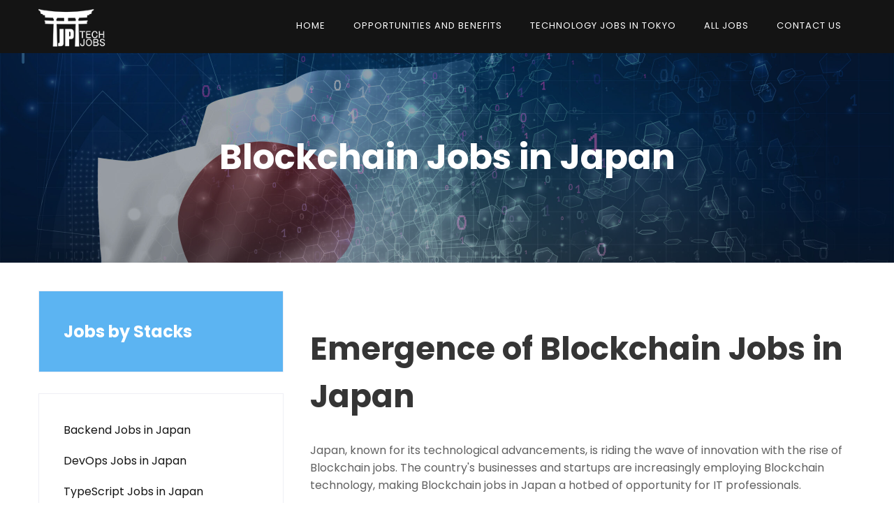

--- FILE ---
content_type: text/html; charset=UTF-8
request_url: https://www.jptechjobs.com/blockchain-jobs-in-japan/
body_size: 44913
content:
<!DOCTYPE html>
<html xmlns="http://www.w3.org/1999/xhtml" dir="ltr" lang="en-US" prefix="og: https://ogp.me/ns#">
<head><meta http-equiv="Content-Type" content="text/html; charset=UTF-8" /><script>if(navigator.userAgent.match(/MSIE|Internet Explorer/i)||navigator.userAgent.match(/Trident\/7\..*?rv:11/i)){var href=document.location.href;if(!href.match(/[?&]nowprocket/)){if(href.indexOf("?")==-1){if(href.indexOf("#")==-1){document.location.href=href+"?nowprocket=1"}else{document.location.href=href.replace("#","?nowprocket=1#")}}else{if(href.indexOf("#")==-1){document.location.href=href+"&nowprocket=1"}else{document.location.href=href.replace("#","&nowprocket=1#")}}}}</script><script>(()=>{class RocketLazyLoadScripts{constructor(){this.v="2.0.4",this.userEvents=["keydown","keyup","mousedown","mouseup","mousemove","mouseover","mouseout","touchmove","touchstart","touchend","touchcancel","wheel","click","dblclick","input"],this.attributeEvents=["onblur","onclick","oncontextmenu","ondblclick","onfocus","onmousedown","onmouseenter","onmouseleave","onmousemove","onmouseout","onmouseover","onmouseup","onmousewheel","onscroll","onsubmit"]}async t(){this.i(),this.o(),/iP(ad|hone)/.test(navigator.userAgent)&&this.h(),this.u(),this.l(this),this.m(),this.k(this),this.p(this),this._(),await Promise.all([this.R(),this.L()]),this.lastBreath=Date.now(),this.S(this),this.P(),this.D(),this.O(),this.M(),await this.C(this.delayedScripts.normal),await this.C(this.delayedScripts.defer),await this.C(this.delayedScripts.async),await this.T(),await this.F(),await this.j(),await this.A(),window.dispatchEvent(new Event("rocket-allScriptsLoaded")),this.everythingLoaded=!0,this.lastTouchEnd&&await new Promise(t=>setTimeout(t,500-Date.now()+this.lastTouchEnd)),this.I(),this.H(),this.U(),this.W()}i(){this.CSPIssue=sessionStorage.getItem("rocketCSPIssue"),document.addEventListener("securitypolicyviolation",t=>{this.CSPIssue||"script-src-elem"!==t.violatedDirective||"data"!==t.blockedURI||(this.CSPIssue=!0,sessionStorage.setItem("rocketCSPIssue",!0))},{isRocket:!0})}o(){window.addEventListener("pageshow",t=>{this.persisted=t.persisted,this.realWindowLoadedFired=!0},{isRocket:!0}),window.addEventListener("pagehide",()=>{this.onFirstUserAction=null},{isRocket:!0})}h(){let t;function e(e){t=e}window.addEventListener("touchstart",e,{isRocket:!0}),window.addEventListener("touchend",function i(o){o.changedTouches[0]&&t.changedTouches[0]&&Math.abs(o.changedTouches[0].pageX-t.changedTouches[0].pageX)<10&&Math.abs(o.changedTouches[0].pageY-t.changedTouches[0].pageY)<10&&o.timeStamp-t.timeStamp<200&&(window.removeEventListener("touchstart",e,{isRocket:!0}),window.removeEventListener("touchend",i,{isRocket:!0}),"INPUT"===o.target.tagName&&"text"===o.target.type||(o.target.dispatchEvent(new TouchEvent("touchend",{target:o.target,bubbles:!0})),o.target.dispatchEvent(new MouseEvent("mouseover",{target:o.target,bubbles:!0})),o.target.dispatchEvent(new PointerEvent("click",{target:o.target,bubbles:!0,cancelable:!0,detail:1,clientX:o.changedTouches[0].clientX,clientY:o.changedTouches[0].clientY})),event.preventDefault()))},{isRocket:!0})}q(t){this.userActionTriggered||("mousemove"!==t.type||this.firstMousemoveIgnored?"keyup"===t.type||"mouseover"===t.type||"mouseout"===t.type||(this.userActionTriggered=!0,this.onFirstUserAction&&this.onFirstUserAction()):this.firstMousemoveIgnored=!0),"click"===t.type&&t.preventDefault(),t.stopPropagation(),t.stopImmediatePropagation(),"touchstart"===this.lastEvent&&"touchend"===t.type&&(this.lastTouchEnd=Date.now()),"click"===t.type&&(this.lastTouchEnd=0),this.lastEvent=t.type,t.composedPath&&t.composedPath()[0].getRootNode()instanceof ShadowRoot&&(t.rocketTarget=t.composedPath()[0]),this.savedUserEvents.push(t)}u(){this.savedUserEvents=[],this.userEventHandler=this.q.bind(this),this.userEvents.forEach(t=>window.addEventListener(t,this.userEventHandler,{passive:!1,isRocket:!0})),document.addEventListener("visibilitychange",this.userEventHandler,{isRocket:!0})}U(){this.userEvents.forEach(t=>window.removeEventListener(t,this.userEventHandler,{passive:!1,isRocket:!0})),document.removeEventListener("visibilitychange",this.userEventHandler,{isRocket:!0}),this.savedUserEvents.forEach(t=>{(t.rocketTarget||t.target).dispatchEvent(new window[t.constructor.name](t.type,t))})}m(){const t="return false",e=Array.from(this.attributeEvents,t=>"data-rocket-"+t),i="["+this.attributeEvents.join("],[")+"]",o="[data-rocket-"+this.attributeEvents.join("],[data-rocket-")+"]",s=(e,i,o)=>{o&&o!==t&&(e.setAttribute("data-rocket-"+i,o),e["rocket"+i]=new Function("event",o),e.setAttribute(i,t))};new MutationObserver(t=>{for(const n of t)"attributes"===n.type&&(n.attributeName.startsWith("data-rocket-")||this.everythingLoaded?n.attributeName.startsWith("data-rocket-")&&this.everythingLoaded&&this.N(n.target,n.attributeName.substring(12)):s(n.target,n.attributeName,n.target.getAttribute(n.attributeName))),"childList"===n.type&&n.addedNodes.forEach(t=>{if(t.nodeType===Node.ELEMENT_NODE)if(this.everythingLoaded)for(const i of[t,...t.querySelectorAll(o)])for(const t of i.getAttributeNames())e.includes(t)&&this.N(i,t.substring(12));else for(const e of[t,...t.querySelectorAll(i)])for(const t of e.getAttributeNames())this.attributeEvents.includes(t)&&s(e,t,e.getAttribute(t))})}).observe(document,{subtree:!0,childList:!0,attributeFilter:[...this.attributeEvents,...e]})}I(){this.attributeEvents.forEach(t=>{document.querySelectorAll("[data-rocket-"+t+"]").forEach(e=>{this.N(e,t)})})}N(t,e){const i=t.getAttribute("data-rocket-"+e);i&&(t.setAttribute(e,i),t.removeAttribute("data-rocket-"+e))}k(t){Object.defineProperty(HTMLElement.prototype,"onclick",{get(){return this.rocketonclick||null},set(e){this.rocketonclick=e,this.setAttribute(t.everythingLoaded?"onclick":"data-rocket-onclick","this.rocketonclick(event)")}})}S(t){function e(e,i){let o=e[i];e[i]=null,Object.defineProperty(e,i,{get:()=>o,set(s){t.everythingLoaded?o=s:e["rocket"+i]=o=s}})}e(document,"onreadystatechange"),e(window,"onload"),e(window,"onpageshow");try{Object.defineProperty(document,"readyState",{get:()=>t.rocketReadyState,set(e){t.rocketReadyState=e},configurable:!0}),document.readyState="loading"}catch(t){console.log("WPRocket DJE readyState conflict, bypassing")}}l(t){this.originalAddEventListener=EventTarget.prototype.addEventListener,this.originalRemoveEventListener=EventTarget.prototype.removeEventListener,this.savedEventListeners=[],EventTarget.prototype.addEventListener=function(e,i,o){o&&o.isRocket||!t.B(e,this)&&!t.userEvents.includes(e)||t.B(e,this)&&!t.userActionTriggered||e.startsWith("rocket-")||t.everythingLoaded?t.originalAddEventListener.call(this,e,i,o):(t.savedEventListeners.push({target:this,remove:!1,type:e,func:i,options:o}),"mouseenter"!==e&&"mouseleave"!==e||t.originalAddEventListener.call(this,e,t.savedUserEvents.push,o))},EventTarget.prototype.removeEventListener=function(e,i,o){o&&o.isRocket||!t.B(e,this)&&!t.userEvents.includes(e)||t.B(e,this)&&!t.userActionTriggered||e.startsWith("rocket-")||t.everythingLoaded?t.originalRemoveEventListener.call(this,e,i,o):t.savedEventListeners.push({target:this,remove:!0,type:e,func:i,options:o})}}J(t,e){this.savedEventListeners=this.savedEventListeners.filter(i=>{let o=i.type,s=i.target||window;return e!==o||t!==s||(this.B(o,s)&&(i.type="rocket-"+o),this.$(i),!1)})}H(){EventTarget.prototype.addEventListener=this.originalAddEventListener,EventTarget.prototype.removeEventListener=this.originalRemoveEventListener,this.savedEventListeners.forEach(t=>this.$(t))}$(t){t.remove?this.originalRemoveEventListener.call(t.target,t.type,t.func,t.options):this.originalAddEventListener.call(t.target,t.type,t.func,t.options)}p(t){let e;function i(e){return t.everythingLoaded?e:e.split(" ").map(t=>"load"===t||t.startsWith("load.")?"rocket-jquery-load":t).join(" ")}function o(o){function s(e){const s=o.fn[e];o.fn[e]=o.fn.init.prototype[e]=function(){return this[0]===window&&t.userActionTriggered&&("string"==typeof arguments[0]||arguments[0]instanceof String?arguments[0]=i(arguments[0]):"object"==typeof arguments[0]&&Object.keys(arguments[0]).forEach(t=>{const e=arguments[0][t];delete arguments[0][t],arguments[0][i(t)]=e})),s.apply(this,arguments),this}}if(o&&o.fn&&!t.allJQueries.includes(o)){const e={DOMContentLoaded:[],"rocket-DOMContentLoaded":[]};for(const t in e)document.addEventListener(t,()=>{e[t].forEach(t=>t())},{isRocket:!0});o.fn.ready=o.fn.init.prototype.ready=function(i){function s(){parseInt(o.fn.jquery)>2?setTimeout(()=>i.bind(document)(o)):i.bind(document)(o)}return"function"==typeof i&&(t.realDomReadyFired?!t.userActionTriggered||t.fauxDomReadyFired?s():e["rocket-DOMContentLoaded"].push(s):e.DOMContentLoaded.push(s)),o([])},s("on"),s("one"),s("off"),t.allJQueries.push(o)}e=o}t.allJQueries=[],o(window.jQuery),Object.defineProperty(window,"jQuery",{get:()=>e,set(t){o(t)}})}P(){const t=new Map;document.write=document.writeln=function(e){const i=document.currentScript,o=document.createRange(),s=i.parentElement;let n=t.get(i);void 0===n&&(n=i.nextSibling,t.set(i,n));const c=document.createDocumentFragment();o.setStart(c,0),c.appendChild(o.createContextualFragment(e)),s.insertBefore(c,n)}}async R(){return new Promise(t=>{this.userActionTriggered?t():this.onFirstUserAction=t})}async L(){return new Promise(t=>{document.addEventListener("DOMContentLoaded",()=>{this.realDomReadyFired=!0,t()},{isRocket:!0})})}async j(){return this.realWindowLoadedFired?Promise.resolve():new Promise(t=>{window.addEventListener("load",t,{isRocket:!0})})}M(){this.pendingScripts=[];this.scriptsMutationObserver=new MutationObserver(t=>{for(const e of t)e.addedNodes.forEach(t=>{"SCRIPT"!==t.tagName||t.noModule||t.isWPRocket||this.pendingScripts.push({script:t,promise:new Promise(e=>{const i=()=>{const i=this.pendingScripts.findIndex(e=>e.script===t);i>=0&&this.pendingScripts.splice(i,1),e()};t.addEventListener("load",i,{isRocket:!0}),t.addEventListener("error",i,{isRocket:!0}),setTimeout(i,1e3)})})})}),this.scriptsMutationObserver.observe(document,{childList:!0,subtree:!0})}async F(){await this.X(),this.pendingScripts.length?(await this.pendingScripts[0].promise,await this.F()):this.scriptsMutationObserver.disconnect()}D(){this.delayedScripts={normal:[],async:[],defer:[]},document.querySelectorAll("script[type$=rocketlazyloadscript]").forEach(t=>{t.hasAttribute("data-rocket-src")?t.hasAttribute("async")&&!1!==t.async?this.delayedScripts.async.push(t):t.hasAttribute("defer")&&!1!==t.defer||"module"===t.getAttribute("data-rocket-type")?this.delayedScripts.defer.push(t):this.delayedScripts.normal.push(t):this.delayedScripts.normal.push(t)})}async _(){await this.L();let t=[];document.querySelectorAll("script[type$=rocketlazyloadscript][data-rocket-src]").forEach(e=>{let i=e.getAttribute("data-rocket-src");if(i&&!i.startsWith("data:")){i.startsWith("//")&&(i=location.protocol+i);try{const o=new URL(i).origin;o!==location.origin&&t.push({src:o,crossOrigin:e.crossOrigin||"module"===e.getAttribute("data-rocket-type")})}catch(t){}}}),t=[...new Map(t.map(t=>[JSON.stringify(t),t])).values()],this.Y(t,"preconnect")}async G(t){if(await this.K(),!0!==t.noModule||!("noModule"in HTMLScriptElement.prototype))return new Promise(e=>{let i;function o(){(i||t).setAttribute("data-rocket-status","executed"),e()}try{if(navigator.userAgent.includes("Firefox/")||""===navigator.vendor||this.CSPIssue)i=document.createElement("script"),[...t.attributes].forEach(t=>{let e=t.nodeName;"type"!==e&&("data-rocket-type"===e&&(e="type"),"data-rocket-src"===e&&(e="src"),i.setAttribute(e,t.nodeValue))}),t.text&&(i.text=t.text),t.nonce&&(i.nonce=t.nonce),i.hasAttribute("src")?(i.addEventListener("load",o,{isRocket:!0}),i.addEventListener("error",()=>{i.setAttribute("data-rocket-status","failed-network"),e()},{isRocket:!0}),setTimeout(()=>{i.isConnected||e()},1)):(i.text=t.text,o()),i.isWPRocket=!0,t.parentNode.replaceChild(i,t);else{const i=t.getAttribute("data-rocket-type"),s=t.getAttribute("data-rocket-src");i?(t.type=i,t.removeAttribute("data-rocket-type")):t.removeAttribute("type"),t.addEventListener("load",o,{isRocket:!0}),t.addEventListener("error",i=>{this.CSPIssue&&i.target.src.startsWith("data:")?(console.log("WPRocket: CSP fallback activated"),t.removeAttribute("src"),this.G(t).then(e)):(t.setAttribute("data-rocket-status","failed-network"),e())},{isRocket:!0}),s?(t.fetchPriority="high",t.removeAttribute("data-rocket-src"),t.src=s):t.src="data:text/javascript;base64,"+window.btoa(unescape(encodeURIComponent(t.text)))}}catch(i){t.setAttribute("data-rocket-status","failed-transform"),e()}});t.setAttribute("data-rocket-status","skipped")}async C(t){const e=t.shift();return e?(e.isConnected&&await this.G(e),this.C(t)):Promise.resolve()}O(){this.Y([...this.delayedScripts.normal,...this.delayedScripts.defer,...this.delayedScripts.async],"preload")}Y(t,e){this.trash=this.trash||[];let i=!0;var o=document.createDocumentFragment();t.forEach(t=>{const s=t.getAttribute&&t.getAttribute("data-rocket-src")||t.src;if(s&&!s.startsWith("data:")){const n=document.createElement("link");n.href=s,n.rel=e,"preconnect"!==e&&(n.as="script",n.fetchPriority=i?"high":"low"),t.getAttribute&&"module"===t.getAttribute("data-rocket-type")&&(n.crossOrigin=!0),t.crossOrigin&&(n.crossOrigin=t.crossOrigin),t.integrity&&(n.integrity=t.integrity),t.nonce&&(n.nonce=t.nonce),o.appendChild(n),this.trash.push(n),i=!1}}),document.head.appendChild(o)}W(){this.trash.forEach(t=>t.remove())}async T(){try{document.readyState="interactive"}catch(t){}this.fauxDomReadyFired=!0;try{await this.K(),this.J(document,"readystatechange"),document.dispatchEvent(new Event("rocket-readystatechange")),await this.K(),document.rocketonreadystatechange&&document.rocketonreadystatechange(),await this.K(),this.J(document,"DOMContentLoaded"),document.dispatchEvent(new Event("rocket-DOMContentLoaded")),await this.K(),this.J(window,"DOMContentLoaded"),window.dispatchEvent(new Event("rocket-DOMContentLoaded"))}catch(t){console.error(t)}}async A(){try{document.readyState="complete"}catch(t){}try{await this.K(),this.J(document,"readystatechange"),document.dispatchEvent(new Event("rocket-readystatechange")),await this.K(),document.rocketonreadystatechange&&document.rocketonreadystatechange(),await this.K(),this.J(window,"load"),window.dispatchEvent(new Event("rocket-load")),await this.K(),window.rocketonload&&window.rocketonload(),await this.K(),this.allJQueries.forEach(t=>t(window).trigger("rocket-jquery-load")),await this.K(),this.J(window,"pageshow");const t=new Event("rocket-pageshow");t.persisted=this.persisted,window.dispatchEvent(t),await this.K(),window.rocketonpageshow&&window.rocketonpageshow({persisted:this.persisted})}catch(t){console.error(t)}}async K(){Date.now()-this.lastBreath>45&&(await this.X(),this.lastBreath=Date.now())}async X(){return document.hidden?new Promise(t=>setTimeout(t)):new Promise(t=>requestAnimationFrame(t))}B(t,e){return e===document&&"readystatechange"===t||(e===document&&"DOMContentLoaded"===t||(e===window&&"DOMContentLoaded"===t||(e===window&&"load"===t||e===window&&"pageshow"===t)))}static run(){(new RocketLazyLoadScripts).t()}}RocketLazyLoadScripts.run()})();</script>
<!-- Google Tag Manager -->
<script>(function(w,d,s,l,i){w[l]=w[l]||[];w[l].push({'gtm.start':
new Date().getTime(),event:'gtm.js'});var f=d.getElementsByTagName(s)[0],
j=d.createElement(s),dl=l!='dataLayer'?'&l='+l:'';j.async=true;j.src=
'https://www.googletagmanager.com/gtm.js?id='+i+dl;f.parentNode.insertBefore(j,f);
})(window,document,'script','dataLayer','GTM-NVQ3PZCR');</script>
<!-- End Google Tag Manager -->
	
<!--[if IE]><meta http-equiv="X-UA-Compatible" content="IE=edge,chrome=1"><![endif]-->
<meta name="viewport" content="width=device-width, initial-scale=1.0"/>
<link rel="profile" href="http://gmpg.org/xfn/11"/>
<link rel="pingback" href="https://www.jptechjobs.com/xmlrpc.php" /> 
<title>Blockchain Jobs in Japan 🇯🇵 - January 2026</title>
<style id="rocket-critical-css">ul{box-sizing:border-box}:root{--wp--preset--font-size--normal:16px;--wp--preset--font-size--huge:42px}.qb-container{max-width:1140px;margin:auto;padding-left:15px;padding-right:15px}.sktbuilder-block{overflow:auto;padding-bottom:100px;padding-top:89px}.sktbuilder-block *{box-sizing:border-box;line-height:1.6}.sktbuilder-block h2{line-height:normal}.sktbuilder-header__description_color_black{color:#272125}.sktbuilder-header__description{text-align:center}.sktbuilder-text{padding-bottom:59px}.sktbuilder-text__description{text-align:left}.sktbuilder-text__description{font-size:16px}@media screen and (max-width:767px){.sktbuilder-block{padding-top:43px;padding-bottom:50px}.sktbuilder-header__description p{margin-bottom:20px}.sktbuilder-text{padding-bottom:25px;background-image:none!important}}@font-face{font-display:swap;font-family:'FontAwesome';src:url(https://www.jptechjobs.com/wp-content/plugins/skt-builder/sktbuilder/blocks/fontawesome/assets/fonts/fontawesome-webfont.eot?v=4.7.0);src:url(https://www.jptechjobs.com/wp-content/plugins/skt-builder/sktbuilder/blocks/fontawesome/assets/fonts/fontawesome-webfont.eot?#iefix&v=4.7.0) format('embedded-opentype'),url(https://www.jptechjobs.com/wp-content/plugins/skt-builder/sktbuilder/blocks/fontawesome/assets/fonts/fontawesome-webfont.woff2?v=4.7.0) format('woff2'),url(https://www.jptechjobs.com/wp-content/plugins/skt-builder/sktbuilder/blocks/fontawesome/assets/fonts/fontawesome-webfont.woff?v=4.7.0) format('woff'),url(https://www.jptechjobs.com/wp-content/plugins/skt-builder/sktbuilder/blocks/fontawesome/assets/fonts/fontawesome-webfont.ttf?v=4.7.0) format('truetype'),url(https://www.jptechjobs.com/wp-content/plugins/skt-builder/sktbuilder/blocks/fontawesome/assets/fonts/fontawesome-webfont.svg?v=4.7.0#fontawesomeregular) format('svg');font-weight:normal;font-style:normal}.fa-2x{font-size:2em}.fa-bars:before{content:"\f0c9"}.fa-angle-up:before{content:"\f106"}body{margin:0;padding:0}a{text-decoration:none;outline:none}.page_head{position:relative;width:100%;float:left;height:300px;overflow:hidden;text-align:center}.page_head_bg{clear:both;background-repeat:no-repeat!important;background-size:cover!important;background-position:center top!important;position:relative}.page_head h1{margin:0}img,a img{border:none;height:auto;vertical-align:top}.slider-shadow{background:rgba(0,0,0,0.3);width:100%;height:100%;position:absolute;z-index:99}#topmenu ul li{list-style-type:none}body{background:#fff;margin:0;padding:0;font-family:Arial,Helvetica,sans-serif;font-size:16px;color:#999}.center{width:1170px;margin:0 auto}.header_wrap .center,.single_post{position:relative}img{max-width:100%}h1,h2{line-height:normal;word-wrap:break-word}#topmenu ul li:last-child a:after{display:none}.header{width:100%;z-index:999;box-sizing:border-box}#topmenu ul li{display:inline-block}.header{float:left}#simple-menu,#topmenu ul li ul{position:absolute}.clear{clear:both}.logo{float:left;max-width:100%;position:relative;z-index:9999999}.logo img{border:none;margin-bottom:0;max-width:100%;height:auto;vertical-align:top}span.desc{display:block;clear:both;font-size:11.5;position:relative;top:0}.head_inner{width:100%;float:left;top:0}#simple-menu{float:right;margin-top:1.5%;color:#fff;font-size:36px;right:20px;top:50%;transform:translateY(-50%);-webkit-transform:translateY(-50%);-moz-transform:translateY(-50%);display:none}#topmenu{text-align:right;display:block;font-size:0;padding:0;float:right}#topmenu ul{margin:0;padding:0}#topmenu ul li{position:relative;margin:0;font-weight:400}#topmenu ul li a{display:block;padding:45px 20px;position:relative}#topmenu ul li ul li a:after{display:none!important}#topmenu ul li ul{display:none;width:220px;z-index:9999999}#topmenu ul li ul li{margin:0;padding:0;width:100%;display:block;text-align:left}#topmenu ul li ul li a{padding:12px 8%;width:auto;margin:0;display:block;font-weight:400;line-height:100%!important;-webkit-border-radius:0;-moz-border-radius:0;border-radius:0}p{line-height:27px;padding:0;margin:0 0 20px}#content{position:relative}.no_wrap{width:70%;float:none;margin:0 auto}.thn_post_wrap{float:left;width:100%;line-height:1.7em}.to_top{text-align:center}#content{width:100%;float:left;margin:30px 0;overflow:hidden}.to_top{width:40px;height:38px;-webkit-border-radius:50%;-moz-border-radius:50%;border-radius:50%;color:#fff;background:rgba(0,0,0,.2);position:fixed;bottom:20px;right:20px;padding-top:2px;display:none;opacity:.4;z-index:99}.to_top i{font-size:26px;padding-top:4px}::placeholder{color:#abb6bd;opacity:1}:-ms-input-placeholder{color:#abb6bd}::-ms-input-placeholder{color:#abb6bd}@media screen and (max-width:29.938em){.header{height:auto}.logo img,.page_head{height:auto!important}.center{width:94%!important;margin:0 auto;overflow:visible}.no_wrap{float:none;width:100%}h1,h2{line-height:32px}.page_head{min-height:inherit!important}.logo img{margin:0 0 20px!important}.header.type2{margin-top:0!important}}@media screen and (max-width:47.938em) and (min-width:30.000em){#simple-menu{text-shadow:0 0 2px rgba(0,0,0,.3);z-index:999;top:5px;right:12px;margin-top:2%!important}.to_top{left:20px;right:auto}.header{float:left}.page_head{min-height:initial!important}h1,h2{line-height:32px}.center{width:94%!important;margin:0 auto;overflow:visible}.no_wrap{float:none;width:100%}.page_head{height:auto!important;min-height:inherit!important}#content{margin:0!important}.header.type2{margin-top:0!important}.logo img{margin:0!important;height:auto!important}}@media screen and (max-width:63.938em) and (min-width:20.000em){#topmenu{display:none}#simple-menu{display:block}#simple-menu{margin-top:0}}@media screen and (max-width:63.938em) and (min-width:48.000em){.center{width:94%!important;margin:0 auto}.logo img{height:auto!important}#simple-menu{margin-top:0;top:10px!important;right:0!important}.page_head{height:auto!important;min-height:inherit!important}.header.type2 #simple-menu{right:0!important;top:30px!important}}@media screen and (max-width:72.438em) and (min-width:63.250em){.center{width:94%!important;margin:0 auto}#simple-menu{margin-top:0}#topmenu,.header.type2 #topmenu{width:75%!important}}li{list-style:none}@media (max-width:767px){.head_inner{padding:5px 0}}#topmenu ul li ul.sub-menu{-webkit-column-count:4;-moz-column-count:4;column-count:4;left:0;width:auto;background-color:#e8f1f6}li#menu-item-21569{position:initial!important}.page_head.page_head_bg .slider-shadow{display:-webkit-box;display:-ms-flexbox;display:flex;-webkit-box-align:center;-ms-flex-align:center;align-items:center;-webkit-box-pack:center;-ms-flex-pack:center;justify-content:center}.page_head.page_head_bg .slider-shadow h1{color:#fff;font-size:50px;line-height:normal}@media (max-width:1150px){#topmenu ul li a{padding:45px 10px}}.fa-bars:before,.fa-angle-up:before{font-style:normal;font-family:'FontAwesome'}</style>
	<style>img:is([sizes="auto" i], [sizes^="auto," i]) { contain-intrinsic-size: 3000px 1500px }</style>
	
		<!-- All in One SEO 4.9.0 - aioseo.com -->
	<meta name="description" content="elve into the world of Blockchain jobs in Japan, uncovering the various roles, demands, and opportunities in this rapidly evolving sector of Japanese IT." />
	<meta name="robots" content="max-image-preview:large" />
	<link rel="canonical" href="https://www.jptechjobs.com/blockchain-jobs-in-japan/" />
	<meta name="generator" content="All in One SEO (AIOSEO) 4.9.0" />
		<meta property="og:locale" content="en_US" />
		<meta property="og:site_name" content="JPtechjobs.com -" />
		<meta property="og:type" content="article" />
		<meta property="og:title" content="Blockchain Jobs in Japan 🇯🇵 - January 2026" />
		<meta property="og:description" content="elve into the world of Blockchain jobs in Japan, uncovering the various roles, demands, and opportunities in this rapidly evolving sector of Japanese IT." />
		<meta property="og:url" content="https://www.jptechjobs.com/blockchain-jobs-in-japan/" />
		<meta property="article:published_time" content="2023-07-20T15:28:59+00:00" />
		<meta property="article:modified_time" content="2023-07-20T15:31:25+00:00" />
		<meta name="twitter:card" content="summary_large_image" />
		<meta name="twitter:title" content="Blockchain Jobs in Japan 🇯🇵 - January 2026" />
		<meta name="twitter:description" content="elve into the world of Blockchain jobs in Japan, uncovering the various roles, demands, and opportunities in this rapidly evolving sector of Japanese IT." />
		<script type="application/ld+json" class="aioseo-schema">
			{"@context":"https:\/\/schema.org","@graph":[{"@type":"BreadcrumbList","@id":"https:\/\/www.jptechjobs.com\/blockchain-jobs-in-japan\/#breadcrumblist","itemListElement":[{"@type":"ListItem","@id":"https:\/\/www.jptechjobs.com#listItem","position":1,"name":"Home","item":"https:\/\/www.jptechjobs.com","nextItem":{"@type":"ListItem","@id":"https:\/\/www.jptechjobs.com\/blockchain-jobs-in-japan\/#listItem","name":"Blockchain Jobs in Japan"}},{"@type":"ListItem","@id":"https:\/\/www.jptechjobs.com\/blockchain-jobs-in-japan\/#listItem","position":2,"name":"Blockchain Jobs in Japan","previousItem":{"@type":"ListItem","@id":"https:\/\/www.jptechjobs.com#listItem","name":"Home"}}]},{"@type":"Organization","@id":"https:\/\/www.jptechjobs.com\/#organization","name":"JPtechjobs.com","url":"https:\/\/www.jptechjobs.com\/"},{"@type":"WebPage","@id":"https:\/\/www.jptechjobs.com\/blockchain-jobs-in-japan\/#webpage","url":"https:\/\/www.jptechjobs.com\/blockchain-jobs-in-japan\/","name":"Blockchain Jobs in Japan \ud83c\uddef\ud83c\uddf5 - January 2026","description":"elve into the world of Blockchain jobs in Japan, uncovering the various roles, demands, and opportunities in this rapidly evolving sector of Japanese IT.","inLanguage":"en-US","isPartOf":{"@id":"https:\/\/www.jptechjobs.com\/#website"},"breadcrumb":{"@id":"https:\/\/www.jptechjobs.com\/blockchain-jobs-in-japan\/#breadcrumblist"},"datePublished":"2023-07-20T15:28:59+00:00","dateModified":"2023-07-20T15:31:25+00:00"},{"@type":"WebSite","@id":"https:\/\/www.jptechjobs.com\/#website","url":"https:\/\/www.jptechjobs.com\/","name":"JPtechjobs.com","inLanguage":"en-US","publisher":{"@id":"https:\/\/www.jptechjobs.com\/#organization"}}]}
		</script>
		<!-- All in One SEO -->

<link rel='dns-prefetch' href='//www.jptechjobs.com' />
<link rel='dns-prefetch' href='//fonts.bunny.net' />

<link rel="alternate" type="application/rss+xml" title="JPtechjobs.com &raquo; Feed" href="https://www.jptechjobs.com/feed/" />
<link rel="alternate" type="application/rss+xml" title="JPtechjobs.com &raquo; Comments Feed" href="https://www.jptechjobs.com/comments/feed/" />
<style id='wp-emoji-styles-inline-css' type='text/css'>

	img.wp-smiley, img.emoji {
		display: inline !important;
		border: none !important;
		box-shadow: none !important;
		height: 1em !important;
		width: 1em !important;
		margin: 0 0.07em !important;
		vertical-align: -0.1em !important;
		background: none !important;
		padding: 0 !important;
	}
</style>
<link rel='preload'  href='https://www.jptechjobs.com/wp-includes/css/dist/block-library/style.min.css?ver=6.7.4' data-rocket-async="style" as="style" onload="this.onload=null;this.rel='stylesheet'" onerror="this.removeAttribute('data-rocket-async')"  type='text/css' media='all' />
<link rel='preload'  href='https://www.jptechjobs.com/wp-content/plugins/all-in-one-seo-pack/dist/Lite/assets/css/table-of-contents/global.e90f6d47.css?ver=4.9.0' data-rocket-async="style" as="style" onload="this.onload=null;this.rel='stylesheet'" onerror="this.removeAttribute('data-rocket-async')"  type='text/css' media='all' />
<style id='classic-theme-styles-inline-css' type='text/css'>
/*! This file is auto-generated */
.wp-block-button__link{color:#fff;background-color:#32373c;border-radius:9999px;box-shadow:none;text-decoration:none;padding:calc(.667em + 2px) calc(1.333em + 2px);font-size:1.125em}.wp-block-file__button{background:#32373c;color:#fff;text-decoration:none}
</style>
<style id='global-styles-inline-css' type='text/css'>
:root{--wp--preset--aspect-ratio--square: 1;--wp--preset--aspect-ratio--4-3: 4/3;--wp--preset--aspect-ratio--3-4: 3/4;--wp--preset--aspect-ratio--3-2: 3/2;--wp--preset--aspect-ratio--2-3: 2/3;--wp--preset--aspect-ratio--16-9: 16/9;--wp--preset--aspect-ratio--9-16: 9/16;--wp--preset--color--black: #000000;--wp--preset--color--cyan-bluish-gray: #abb8c3;--wp--preset--color--white: #ffffff;--wp--preset--color--pale-pink: #f78da7;--wp--preset--color--vivid-red: #cf2e2e;--wp--preset--color--luminous-vivid-orange: #ff6900;--wp--preset--color--luminous-vivid-amber: #fcb900;--wp--preset--color--light-green-cyan: #7bdcb5;--wp--preset--color--vivid-green-cyan: #00d084;--wp--preset--color--pale-cyan-blue: #8ed1fc;--wp--preset--color--vivid-cyan-blue: #0693e3;--wp--preset--color--vivid-purple: #9b51e0;--wp--preset--gradient--vivid-cyan-blue-to-vivid-purple: linear-gradient(135deg,rgba(6,147,227,1) 0%,rgb(155,81,224) 100%);--wp--preset--gradient--light-green-cyan-to-vivid-green-cyan: linear-gradient(135deg,rgb(122,220,180) 0%,rgb(0,208,130) 100%);--wp--preset--gradient--luminous-vivid-amber-to-luminous-vivid-orange: linear-gradient(135deg,rgba(252,185,0,1) 0%,rgba(255,105,0,1) 100%);--wp--preset--gradient--luminous-vivid-orange-to-vivid-red: linear-gradient(135deg,rgba(255,105,0,1) 0%,rgb(207,46,46) 100%);--wp--preset--gradient--very-light-gray-to-cyan-bluish-gray: linear-gradient(135deg,rgb(238,238,238) 0%,rgb(169,184,195) 100%);--wp--preset--gradient--cool-to-warm-spectrum: linear-gradient(135deg,rgb(74,234,220) 0%,rgb(151,120,209) 20%,rgb(207,42,186) 40%,rgb(238,44,130) 60%,rgb(251,105,98) 80%,rgb(254,248,76) 100%);--wp--preset--gradient--blush-light-purple: linear-gradient(135deg,rgb(255,206,236) 0%,rgb(152,150,240) 100%);--wp--preset--gradient--blush-bordeaux: linear-gradient(135deg,rgb(254,205,165) 0%,rgb(254,45,45) 50%,rgb(107,0,62) 100%);--wp--preset--gradient--luminous-dusk: linear-gradient(135deg,rgb(255,203,112) 0%,rgb(199,81,192) 50%,rgb(65,88,208) 100%);--wp--preset--gradient--pale-ocean: linear-gradient(135deg,rgb(255,245,203) 0%,rgb(182,227,212) 50%,rgb(51,167,181) 100%);--wp--preset--gradient--electric-grass: linear-gradient(135deg,rgb(202,248,128) 0%,rgb(113,206,126) 100%);--wp--preset--gradient--midnight: linear-gradient(135deg,rgb(2,3,129) 0%,rgb(40,116,252) 100%);--wp--preset--font-size--small: 13px;--wp--preset--font-size--medium: 20px;--wp--preset--font-size--large: 36px;--wp--preset--font-size--x-large: 42px;--wp--preset--spacing--20: 0.44rem;--wp--preset--spacing--30: 0.67rem;--wp--preset--spacing--40: 1rem;--wp--preset--spacing--50: 1.5rem;--wp--preset--spacing--60: 2.25rem;--wp--preset--spacing--70: 3.38rem;--wp--preset--spacing--80: 5.06rem;--wp--preset--shadow--natural: 6px 6px 9px rgba(0, 0, 0, 0.2);--wp--preset--shadow--deep: 12px 12px 50px rgba(0, 0, 0, 0.4);--wp--preset--shadow--sharp: 6px 6px 0px rgba(0, 0, 0, 0.2);--wp--preset--shadow--outlined: 6px 6px 0px -3px rgba(255, 255, 255, 1), 6px 6px rgba(0, 0, 0, 1);--wp--preset--shadow--crisp: 6px 6px 0px rgba(0, 0, 0, 1);}:where(.is-layout-flex){gap: 0.5em;}:where(.is-layout-grid){gap: 0.5em;}body .is-layout-flex{display: flex;}.is-layout-flex{flex-wrap: wrap;align-items: center;}.is-layout-flex > :is(*, div){margin: 0;}body .is-layout-grid{display: grid;}.is-layout-grid > :is(*, div){margin: 0;}:where(.wp-block-columns.is-layout-flex){gap: 2em;}:where(.wp-block-columns.is-layout-grid){gap: 2em;}:where(.wp-block-post-template.is-layout-flex){gap: 1.25em;}:where(.wp-block-post-template.is-layout-grid){gap: 1.25em;}.has-black-color{color: var(--wp--preset--color--black) !important;}.has-cyan-bluish-gray-color{color: var(--wp--preset--color--cyan-bluish-gray) !important;}.has-white-color{color: var(--wp--preset--color--white) !important;}.has-pale-pink-color{color: var(--wp--preset--color--pale-pink) !important;}.has-vivid-red-color{color: var(--wp--preset--color--vivid-red) !important;}.has-luminous-vivid-orange-color{color: var(--wp--preset--color--luminous-vivid-orange) !important;}.has-luminous-vivid-amber-color{color: var(--wp--preset--color--luminous-vivid-amber) !important;}.has-light-green-cyan-color{color: var(--wp--preset--color--light-green-cyan) !important;}.has-vivid-green-cyan-color{color: var(--wp--preset--color--vivid-green-cyan) !important;}.has-pale-cyan-blue-color{color: var(--wp--preset--color--pale-cyan-blue) !important;}.has-vivid-cyan-blue-color{color: var(--wp--preset--color--vivid-cyan-blue) !important;}.has-vivid-purple-color{color: var(--wp--preset--color--vivid-purple) !important;}.has-black-background-color{background-color: var(--wp--preset--color--black) !important;}.has-cyan-bluish-gray-background-color{background-color: var(--wp--preset--color--cyan-bluish-gray) !important;}.has-white-background-color{background-color: var(--wp--preset--color--white) !important;}.has-pale-pink-background-color{background-color: var(--wp--preset--color--pale-pink) !important;}.has-vivid-red-background-color{background-color: var(--wp--preset--color--vivid-red) !important;}.has-luminous-vivid-orange-background-color{background-color: var(--wp--preset--color--luminous-vivid-orange) !important;}.has-luminous-vivid-amber-background-color{background-color: var(--wp--preset--color--luminous-vivid-amber) !important;}.has-light-green-cyan-background-color{background-color: var(--wp--preset--color--light-green-cyan) !important;}.has-vivid-green-cyan-background-color{background-color: var(--wp--preset--color--vivid-green-cyan) !important;}.has-pale-cyan-blue-background-color{background-color: var(--wp--preset--color--pale-cyan-blue) !important;}.has-vivid-cyan-blue-background-color{background-color: var(--wp--preset--color--vivid-cyan-blue) !important;}.has-vivid-purple-background-color{background-color: var(--wp--preset--color--vivid-purple) !important;}.has-black-border-color{border-color: var(--wp--preset--color--black) !important;}.has-cyan-bluish-gray-border-color{border-color: var(--wp--preset--color--cyan-bluish-gray) !important;}.has-white-border-color{border-color: var(--wp--preset--color--white) !important;}.has-pale-pink-border-color{border-color: var(--wp--preset--color--pale-pink) !important;}.has-vivid-red-border-color{border-color: var(--wp--preset--color--vivid-red) !important;}.has-luminous-vivid-orange-border-color{border-color: var(--wp--preset--color--luminous-vivid-orange) !important;}.has-luminous-vivid-amber-border-color{border-color: var(--wp--preset--color--luminous-vivid-amber) !important;}.has-light-green-cyan-border-color{border-color: var(--wp--preset--color--light-green-cyan) !important;}.has-vivid-green-cyan-border-color{border-color: var(--wp--preset--color--vivid-green-cyan) !important;}.has-pale-cyan-blue-border-color{border-color: var(--wp--preset--color--pale-cyan-blue) !important;}.has-vivid-cyan-blue-border-color{border-color: var(--wp--preset--color--vivid-cyan-blue) !important;}.has-vivid-purple-border-color{border-color: var(--wp--preset--color--vivid-purple) !important;}.has-vivid-cyan-blue-to-vivid-purple-gradient-background{background: var(--wp--preset--gradient--vivid-cyan-blue-to-vivid-purple) !important;}.has-light-green-cyan-to-vivid-green-cyan-gradient-background{background: var(--wp--preset--gradient--light-green-cyan-to-vivid-green-cyan) !important;}.has-luminous-vivid-amber-to-luminous-vivid-orange-gradient-background{background: var(--wp--preset--gradient--luminous-vivid-amber-to-luminous-vivid-orange) !important;}.has-luminous-vivid-orange-to-vivid-red-gradient-background{background: var(--wp--preset--gradient--luminous-vivid-orange-to-vivid-red) !important;}.has-very-light-gray-to-cyan-bluish-gray-gradient-background{background: var(--wp--preset--gradient--very-light-gray-to-cyan-bluish-gray) !important;}.has-cool-to-warm-spectrum-gradient-background{background: var(--wp--preset--gradient--cool-to-warm-spectrum) !important;}.has-blush-light-purple-gradient-background{background: var(--wp--preset--gradient--blush-light-purple) !important;}.has-blush-bordeaux-gradient-background{background: var(--wp--preset--gradient--blush-bordeaux) !important;}.has-luminous-dusk-gradient-background{background: var(--wp--preset--gradient--luminous-dusk) !important;}.has-pale-ocean-gradient-background{background: var(--wp--preset--gradient--pale-ocean) !important;}.has-electric-grass-gradient-background{background: var(--wp--preset--gradient--electric-grass) !important;}.has-midnight-gradient-background{background: var(--wp--preset--gradient--midnight) !important;}.has-small-font-size{font-size: var(--wp--preset--font-size--small) !important;}.has-medium-font-size{font-size: var(--wp--preset--font-size--medium) !important;}.has-large-font-size{font-size: var(--wp--preset--font-size--large) !important;}.has-x-large-font-size{font-size: var(--wp--preset--font-size--x-large) !important;}
:where(.wp-block-post-template.is-layout-flex){gap: 1.25em;}:where(.wp-block-post-template.is-layout-grid){gap: 1.25em;}
:where(.wp-block-columns.is-layout-flex){gap: 2em;}:where(.wp-block-columns.is-layout-grid){gap: 2em;}
:root :where(.wp-block-pullquote){font-size: 1.5em;line-height: 1.6;}
</style>
<link rel='preload'  href='https://www.jptechjobs.com/wp-content/plugins/skt-builder/assets/css/sktbuilder-frontend-custom.css?ver=6.7.4' data-rocket-async="style" as="style" onload="this.onload=null;this.rel='stylesheet'" onerror="this.removeAttribute('data-rocket-async')"  type='text/css' media='all' />
<link rel='preload'  href='https://www.jptechjobs.com/wp-content/plugins/skt-builder/sktbuilder/blocks/lib.css?ver=6.7.4' data-rocket-async="style" as="style" onload="this.onload=null;this.rel='stylesheet'" onerror="this.removeAttribute('data-rocket-async')"  type='text/css' media='all' />
<link rel='preload'  href='https://www.jptechjobs.com/wp-content/plugins/skt-builder/sktbuilder/blocks/animation.css?ver=6.7.4' data-rocket-async="style" as="style" onload="this.onload=null;this.rel='stylesheet'" onerror="this.removeAttribute('data-rocket-async')"  type='text/css' media='all' />
<link rel='preload'  href='https://www.jptechjobs.com/wp-content/plugins/skt-builder/sktbuilder/blocks/owlcarousel/assets/owl.carousel.css?ver=6.7.4' data-rocket-async="style" as="style" onload="this.onload=null;this.rel='stylesheet'" onerror="this.removeAttribute('data-rocket-async')"  type='text/css' media='all' />
<link rel='preload'  href='https://www.jptechjobs.com/wp-content/plugins/skt-builder/sktbuilder/blocks/glyphicons/assets/css/glyphicons.css?ver=6.7.4' data-rocket-async="style" as="style" onload="this.onload=null;this.rel='stylesheet'" onerror="this.removeAttribute('data-rocket-async')"  type='text/css' media='all' />
<link rel='preload'  href='https://www.jptechjobs.com/wp-content/plugins/skt-builder/sktbuilder/blocks/fontawesome/assets/css/fontawesome.css?ver=6.7.4' data-rocket-async="style" as="style" onload="this.onload=null;this.rel='stylesheet'" onerror="this.removeAttribute('data-rocket-async')"  type='text/css' media='all' />
<link rel='preload'  href='https://www.jptechjobs.com/wp-content/plugins/wp-contact-form-7-spam-blocker/frontend/css/spam-protect-for-contact-form7.css?ver=1.0.0' data-rocket-async="style" as="style" onload="this.onload=null;this.rel='stylesheet'" onerror="this.removeAttribute('data-rocket-async')"  type='text/css' media='all' />
<link rel='preload'  href='https://www.jptechjobs.com/wp-content/plugins/wp-job-manager/assets/dist/css/job-listings.css?ver=598383a28ac5f9f156e4' data-rocket-async="style" as="style" onload="this.onload=null;this.rel='stylesheet'" onerror="this.removeAttribute('data-rocket-async')"  type='text/css' media='all' />
<link rel='preload'  href='https://www.jptechjobs.com/wp-content/themes/hr-company/style.css?ver=6.7.4' data-rocket-async="style" as="style" onload="this.onload=null;this.rel='stylesheet'" onerror="this.removeAttribute('data-rocket-async')"  type='text/css' media='all' />
<link rel='preload'  href='https://www.jptechjobs.com/wp-content/themes/hr-company/style_core.css?ver=6.7.4' data-rocket-async="style" as="style" onload="this.onload=null;this.rel='stylesheet'" onerror="this.removeAttribute('data-rocket-async')"  type='text/css' media='all' />
<link rel='preload'  href='https://www.jptechjobs.com/wp-content/themes/hr-company/assets/css/animate.min.css?ver=6.7.4' data-rocket-async="style" as="style" onload="this.onload=null;this.rel='stylesheet'" onerror="this.removeAttribute('data-rocket-async')"  type='text/css' media='all' />
<link rel='preload'  href='https://www.jptechjobs.com/wp-content/themes/hr-company/assets/css/nivo-slider.css?ver=6.7.4' data-rocket-async="style" as="style" onload="this.onload=null;this.rel='stylesheet'" onerror="this.removeAttribute('data-rocket-async')"  type='text/css' media='all' />
<link rel='preload'  href='https://www.jptechjobs.com/wp-content/themes/hr-company/assets/css/prettyPhoto.css?ver=6.7.4' data-rocket-async="style" as="style" onload="this.onload=null;this.rel='stylesheet'" onerror="this.removeAttribute('data-rocket-async')"  type='text/css' media='all' />
<link rel='preload'  href='https://www.jptechjobs.com/wp-content/themes/hr-company/assets/fonts/font-awesome.css?ver=6.7.4' data-rocket-async="style" as="style" onload="this.onload=null;this.rel='stylesheet'" onerror="this.removeAttribute('data-rocket-async')"  type='text/css' media='all' />
<link rel='preload'  href='https://www.jptechjobs.com/wp-content/themes/hr-company/assets/circle/jquery.easy-pie-chart.css?ver=6.7.4' data-rocket-async="style" as="style" onload="this.onload=null;this.rel='stylesheet'" onerror="this.removeAttribute('data-rocket-async')"  type='text/css' media='all' />
<link rel='preload'  href='//fonts.bunny.net/css?family=Poppins%3Aregular%2Citalic%2C900%2C800%2C700%2C600%2C500%2C300%2C200%2C100%7CRoboto%3Aregular%2Citalic%2C900%2C700%2C500%2C300%2C100%26subset%3Dlatin%2C' data-rocket-async="style" as="style" onload="this.onload=null;this.rel='stylesheet'" onerror="this.removeAttribute('data-rocket-async')"  type='text/css' media='screen' />
<link rel='preload'  href='https://www.jptechjobs.com/wp-content/plugins/skt-builder/sktbuilder/blocks/lib.css?ver=6.7.4' data-rocket-async="style" as="style" onload="this.onload=null;this.rel='stylesheet'" onerror="this.removeAttribute('data-rocket-async')"  type='text/css' media='all' />
<link rel='preload'  href='https://www.jptechjobs.com/wp-content/themes/hr-company/style.min.css?ver=6.7.4' data-rocket-async="style" as="style" onload="this.onload=null;this.rel='stylesheet'" onerror="this.removeAttribute('data-rocket-async')"  type='text/css' media='all' />
<script type="text/javascript" id="cookie-law-info-js-extra">
/* <![CDATA[ */
var _ckyConfig = {"_ipData":[],"_assetsURL":"https:\/\/www.jptechjobs.com\/wp-content\/plugins\/cookie-law-info\/lite\/frontend\/images\/","_publicURL":"https:\/\/www.jptechjobs.com","_expiry":"365","_categories":[{"name":"Necessary","slug":"necessary","isNecessary":true,"ccpaDoNotSell":true,"cookies":[],"active":true,"defaultConsent":{"gdpr":true,"ccpa":true}},{"name":"Functional","slug":"functional","isNecessary":false,"ccpaDoNotSell":true,"cookies":[],"active":true,"defaultConsent":{"gdpr":false,"ccpa":false}},{"name":"Analytics","slug":"analytics","isNecessary":false,"ccpaDoNotSell":true,"cookies":[],"active":true,"defaultConsent":{"gdpr":false,"ccpa":false}},{"name":"Performance","slug":"performance","isNecessary":false,"ccpaDoNotSell":true,"cookies":[],"active":true,"defaultConsent":{"gdpr":false,"ccpa":false}},{"name":"Advertisement","slug":"advertisement","isNecessary":false,"ccpaDoNotSell":true,"cookies":[],"active":true,"defaultConsent":{"gdpr":false,"ccpa":false}}],"_activeLaw":"gdpr","_rootDomain":"","_block":"1","_showBanner":"1","_bannerConfig":{"settings":{"type":"box","preferenceCenterType":"popup","position":"bottom-left","applicableLaw":"gdpr"},"behaviours":{"reloadBannerOnAccept":false,"loadAnalyticsByDefault":false,"animations":{"onLoad":"animate","onHide":"sticky"}},"config":{"revisitConsent":{"status":true,"tag":"revisit-consent","position":"bottom-left","meta":{"url":"#"},"styles":{"background-color":"#0056A7"},"elements":{"title":{"type":"text","tag":"revisit-consent-title","status":true,"styles":{"color":"#0056a7"}}}},"preferenceCenter":{"toggle":{"status":true,"tag":"detail-category-toggle","type":"toggle","states":{"active":{"styles":{"background-color":"#1863DC"}},"inactive":{"styles":{"background-color":"#D0D5D2"}}}}},"categoryPreview":{"status":false,"toggle":{"status":true,"tag":"detail-category-preview-toggle","type":"toggle","states":{"active":{"styles":{"background-color":"#1863DC"}},"inactive":{"styles":{"background-color":"#D0D5D2"}}}}},"videoPlaceholder":{"status":true,"styles":{"background-color":"#000000","border-color":"#000000","color":"#ffffff"}},"readMore":{"status":false,"tag":"readmore-button","type":"link","meta":{"noFollow":true,"newTab":true},"styles":{"color":"#1863DC","background-color":"transparent","border-color":"transparent"}},"showMore":{"status":true,"tag":"show-desc-button","type":"button","styles":{"color":"#1863DC"}},"showLess":{"status":true,"tag":"hide-desc-button","type":"button","styles":{"color":"#1863DC"}},"alwaysActive":{"status":true,"tag":"always-active","styles":{"color":"#008000"}},"manualLinks":{"status":true,"tag":"manual-links","type":"link","styles":{"color":"#1863DC"}},"auditTable":{"status":true},"optOption":{"status":true,"toggle":{"status":true,"tag":"optout-option-toggle","type":"toggle","states":{"active":{"styles":{"background-color":"#1863dc"}},"inactive":{"styles":{"background-color":"#FFFFFF"}}}}}}},"_version":"3.3.6","_logConsent":"1","_tags":[{"tag":"accept-button","styles":{"color":"#FFFFFF","background-color":"#1863DC","border-color":"#1863DC"}},{"tag":"reject-button","styles":{"color":"#1863DC","background-color":"transparent","border-color":"#1863DC"}},{"tag":"settings-button","styles":{"color":"#1863DC","background-color":"transparent","border-color":"#1863DC"}},{"tag":"readmore-button","styles":{"color":"#1863DC","background-color":"transparent","border-color":"transparent"}},{"tag":"donotsell-button","styles":{"color":"#1863DC","background-color":"transparent","border-color":"transparent"}},{"tag":"show-desc-button","styles":{"color":"#1863DC"}},{"tag":"hide-desc-button","styles":{"color":"#1863DC"}},{"tag":"cky-always-active","styles":[]},{"tag":"cky-link","styles":[]},{"tag":"accept-button","styles":{"color":"#FFFFFF","background-color":"#1863DC","border-color":"#1863DC"}},{"tag":"revisit-consent","styles":{"background-color":"#0056A7"}}],"_shortCodes":[{"key":"cky_readmore","content":"<a href=\"#\" class=\"cky-policy\" aria-label=\"Cookie Policy\" target=\"_blank\" rel=\"noopener\" data-cky-tag=\"readmore-button\">Cookie Policy<\/a>","tag":"readmore-button","status":false,"attributes":{"rel":"nofollow","target":"_blank"}},{"key":"cky_show_desc","content":"<button class=\"cky-show-desc-btn\" data-cky-tag=\"show-desc-button\" aria-label=\"[cky_showmore_text]\">Show more<\/button>","tag":"show-desc-button","status":true,"attributes":[]},{"key":"cky_hide_desc","content":"<button class=\"cky-show-desc-btn\" data-cky-tag=\"hide-desc-button\" aria-label=\"[cky_showless_text]\">Show less<\/button>","tag":"hide-desc-button","status":true,"attributes":[]},{"key":"cky_optout_show_desc","content":"[cky_optout_show_desc]","tag":"optout-show-desc-button","status":true,"attributes":[]},{"key":"cky_optout_hide_desc","content":"[cky_optout_hide_desc]","tag":"optout-hide-desc-button","status":true,"attributes":[]},{"key":"cky_category_toggle_label","content":"[cky_{{status}}_category_label] [cky_preference_{{category_slug}}_title]","tag":"","status":true,"attributes":[]},{"key":"cky_enable_category_label","content":"Enable","tag":"","status":true,"attributes":[]},{"key":"cky_disable_category_label","content":"Disable","tag":"","status":true,"attributes":[]},{"key":"cky_video_placeholder","content":"<div class=\"video-placeholder-normal\" data-cky-tag=\"video-placeholder\" id=\"[UNIQUEID]\"><p class=\"video-placeholder-text-normal\" data-cky-tag=\"placeholder-title\">Please accept cookies to access this content<\/p><\/div>","tag":"","status":true,"attributes":[]},{"key":"cky_enable_optout_label","content":"Enable","tag":"","status":true,"attributes":[]},{"key":"cky_disable_optout_label","content":"Disable","tag":"","status":true,"attributes":[]},{"key":"cky_optout_toggle_label","content":"[cky_{{status}}_optout_label] [cky_optout_option_title]","tag":"","status":true,"attributes":[]},{"key":"cky_optout_option_title","content":"Do Not Sell or Share My Personal Information","tag":"","status":true,"attributes":[]},{"key":"cky_optout_close_label","content":"Close","tag":"","status":true,"attributes":[]},{"key":"cky_preference_close_label","content":"Close","tag":"","status":true,"attributes":[]}],"_rtl":"","_language":"en","_providersToBlock":[]};
var _ckyStyles = {"css":".cky-overlay{background: #000000; opacity: 0.4; position: fixed; top: 0; left: 0; width: 100%; height: 100%; z-index: 99999999;}.cky-hide{display: none;}.cky-btn-revisit-wrapper{display: flex; align-items: center; justify-content: center; background: #0056a7; width: 45px; height: 45px; border-radius: 50%; position: fixed; z-index: 999999; cursor: pointer;}.cky-revisit-bottom-left{bottom: 15px; left: 15px;}.cky-revisit-bottom-right{bottom: 15px; right: 15px;}.cky-btn-revisit-wrapper .cky-btn-revisit{display: flex; align-items: center; justify-content: center; background: none; border: none; cursor: pointer; position: relative; margin: 0; padding: 0;}.cky-btn-revisit-wrapper .cky-btn-revisit img{max-width: fit-content; margin: 0; height: 30px; width: 30px;}.cky-revisit-bottom-left:hover::before{content: attr(data-tooltip); position: absolute; background: #4e4b66; color: #ffffff; left: calc(100% + 7px); font-size: 12px; line-height: 16px; width: max-content; padding: 4px 8px; border-radius: 4px;}.cky-revisit-bottom-left:hover::after{position: absolute; content: \"\"; border: 5px solid transparent; left: calc(100% + 2px); border-left-width: 0; border-right-color: #4e4b66;}.cky-revisit-bottom-right:hover::before{content: attr(data-tooltip); position: absolute; background: #4e4b66; color: #ffffff; right: calc(100% + 7px); font-size: 12px; line-height: 16px; width: max-content; padding: 4px 8px; border-radius: 4px;}.cky-revisit-bottom-right:hover::after{position: absolute; content: \"\"; border: 5px solid transparent; right: calc(100% + 2px); border-right-width: 0; border-left-color: #4e4b66;}.cky-revisit-hide{display: none;}.cky-consent-container{position: fixed; width: 440px; box-sizing: border-box; z-index: 9999999; border-radius: 6px;}.cky-consent-container .cky-consent-bar{background: #ffffff; border: 1px solid; padding: 20px 26px; box-shadow: 0 -1px 10px 0 #acabab4d; border-radius: 6px;}.cky-box-bottom-left{bottom: 40px; left: 40px;}.cky-box-bottom-right{bottom: 40px; right: 40px;}.cky-box-top-left{top: 40px; left: 40px;}.cky-box-top-right{top: 40px; right: 40px;}.cky-custom-brand-logo-wrapper .cky-custom-brand-logo{width: 100px; height: auto; margin: 0 0 12px 0;}.cky-notice .cky-title{color: #212121; font-weight: 700; font-size: 18px; line-height: 24px; margin: 0 0 12px 0;}.cky-notice-des *,.cky-preference-content-wrapper *,.cky-accordion-header-des *,.cky-gpc-wrapper .cky-gpc-desc *{font-size: 14px;}.cky-notice-des{color: #212121; font-size: 14px; line-height: 24px; font-weight: 400;}.cky-notice-des img{height: 25px; width: 25px;}.cky-consent-bar .cky-notice-des p,.cky-gpc-wrapper .cky-gpc-desc p,.cky-preference-body-wrapper .cky-preference-content-wrapper p,.cky-accordion-header-wrapper .cky-accordion-header-des p,.cky-cookie-des-table li div:last-child p{color: inherit; margin-top: 0; overflow-wrap: break-word;}.cky-notice-des P:last-child,.cky-preference-content-wrapper p:last-child,.cky-cookie-des-table li div:last-child p:last-child,.cky-gpc-wrapper .cky-gpc-desc p:last-child{margin-bottom: 0;}.cky-notice-des a.cky-policy,.cky-notice-des button.cky-policy{font-size: 14px; color: #1863dc; white-space: nowrap; cursor: pointer; background: transparent; border: 1px solid; text-decoration: underline;}.cky-notice-des button.cky-policy{padding: 0;}.cky-notice-des a.cky-policy:focus-visible,.cky-notice-des button.cky-policy:focus-visible,.cky-preference-content-wrapper .cky-show-desc-btn:focus-visible,.cky-accordion-header .cky-accordion-btn:focus-visible,.cky-preference-header .cky-btn-close:focus-visible,.cky-switch input[type=\"checkbox\"]:focus-visible,.cky-footer-wrapper a:focus-visible,.cky-btn:focus-visible{outline: 2px solid #1863dc; outline-offset: 2px;}.cky-btn:focus:not(:focus-visible),.cky-accordion-header .cky-accordion-btn:focus:not(:focus-visible),.cky-preference-content-wrapper .cky-show-desc-btn:focus:not(:focus-visible),.cky-btn-revisit-wrapper .cky-btn-revisit:focus:not(:focus-visible),.cky-preference-header .cky-btn-close:focus:not(:focus-visible),.cky-consent-bar .cky-banner-btn-close:focus:not(:focus-visible){outline: 0;}button.cky-show-desc-btn:not(:hover):not(:active){color: #1863dc; background: transparent;}button.cky-accordion-btn:not(:hover):not(:active),button.cky-banner-btn-close:not(:hover):not(:active),button.cky-btn-revisit:not(:hover):not(:active),button.cky-btn-close:not(:hover):not(:active){background: transparent;}.cky-consent-bar button:hover,.cky-modal.cky-modal-open button:hover,.cky-consent-bar button:focus,.cky-modal.cky-modal-open button:focus{text-decoration: none;}.cky-notice-btn-wrapper{display: flex; justify-content: flex-start; align-items: center; flex-wrap: wrap; margin-top: 16px;}.cky-notice-btn-wrapper .cky-btn{text-shadow: none; box-shadow: none;}.cky-btn{flex: auto; max-width: 100%; font-size: 14px; font-family: inherit; line-height: 24px; padding: 8px; font-weight: 500; margin: 0 8px 0 0; border-radius: 2px; cursor: pointer; text-align: center; text-transform: none; min-height: 0;}.cky-btn:hover{opacity: 0.8;}.cky-btn-customize{color: #1863dc; background: transparent; border: 2px solid #1863dc;}.cky-btn-reject{color: #1863dc; background: transparent; border: 2px solid #1863dc;}.cky-btn-accept{background: #1863dc; color: #ffffff; border: 2px solid #1863dc;}.cky-btn:last-child{margin-right: 0;}@media (max-width: 576px){.cky-box-bottom-left{bottom: 0; left: 0;}.cky-box-bottom-right{bottom: 0; right: 0;}.cky-box-top-left{top: 0; left: 0;}.cky-box-top-right{top: 0; right: 0;}}@media (max-width: 440px){.cky-box-bottom-left, .cky-box-bottom-right, .cky-box-top-left, .cky-box-top-right{width: 100%; max-width: 100%;}.cky-consent-container .cky-consent-bar{padding: 20px 0;}.cky-custom-brand-logo-wrapper, .cky-notice .cky-title, .cky-notice-des, .cky-notice-btn-wrapper{padding: 0 24px;}.cky-notice-des{max-height: 40vh; overflow-y: scroll;}.cky-notice-btn-wrapper{flex-direction: column; margin-top: 0;}.cky-btn{width: 100%; margin: 10px 0 0 0;}.cky-notice-btn-wrapper .cky-btn-customize{order: 2;}.cky-notice-btn-wrapper .cky-btn-reject{order: 3;}.cky-notice-btn-wrapper .cky-btn-accept{order: 1; margin-top: 16px;}}@media (max-width: 352px){.cky-notice .cky-title{font-size: 16px;}.cky-notice-des *{font-size: 12px;}.cky-notice-des, .cky-btn{font-size: 12px;}}.cky-modal.cky-modal-open{display: flex; visibility: visible; -webkit-transform: translate(-50%, -50%); -moz-transform: translate(-50%, -50%); -ms-transform: translate(-50%, -50%); -o-transform: translate(-50%, -50%); transform: translate(-50%, -50%); top: 50%; left: 50%; transition: all 1s ease;}.cky-modal{box-shadow: 0 32px 68px rgba(0, 0, 0, 0.3); margin: 0 auto; position: fixed; max-width: 100%; background: #ffffff; top: 50%; box-sizing: border-box; border-radius: 6px; z-index: 999999999; color: #212121; -webkit-transform: translate(-50%, 100%); -moz-transform: translate(-50%, 100%); -ms-transform: translate(-50%, 100%); -o-transform: translate(-50%, 100%); transform: translate(-50%, 100%); visibility: hidden; transition: all 0s ease;}.cky-preference-center{max-height: 79vh; overflow: hidden; width: 845px; overflow: hidden; flex: 1 1 0; display: flex; flex-direction: column; border-radius: 6px;}.cky-preference-header{display: flex; align-items: center; justify-content: space-between; padding: 22px 24px; border-bottom: 1px solid;}.cky-preference-header .cky-preference-title{font-size: 18px; font-weight: 700; line-height: 24px;}.cky-preference-header .cky-btn-close{margin: 0; cursor: pointer; vertical-align: middle; padding: 0; background: none; border: none; width: auto; height: auto; min-height: 0; line-height: 0; text-shadow: none; box-shadow: none;}.cky-preference-header .cky-btn-close img{margin: 0; height: 10px; width: 10px;}.cky-preference-body-wrapper{padding: 0 24px; flex: 1; overflow: auto; box-sizing: border-box;}.cky-preference-content-wrapper,.cky-gpc-wrapper .cky-gpc-desc{font-size: 14px; line-height: 24px; font-weight: 400; padding: 12px 0;}.cky-preference-content-wrapper{border-bottom: 1px solid;}.cky-preference-content-wrapper img{height: 25px; width: 25px;}.cky-preference-content-wrapper .cky-show-desc-btn{font-size: 14px; font-family: inherit; color: #1863dc; text-decoration: none; line-height: 24px; padding: 0; margin: 0; white-space: nowrap; cursor: pointer; background: transparent; border-color: transparent; text-transform: none; min-height: 0; text-shadow: none; box-shadow: none;}.cky-accordion-wrapper{margin-bottom: 10px;}.cky-accordion{border-bottom: 1px solid;}.cky-accordion:last-child{border-bottom: none;}.cky-accordion .cky-accordion-item{display: flex; margin-top: 10px;}.cky-accordion .cky-accordion-body{display: none;}.cky-accordion.cky-accordion-active .cky-accordion-body{display: block; padding: 0 22px; margin-bottom: 16px;}.cky-accordion-header-wrapper{cursor: pointer; width: 100%;}.cky-accordion-item .cky-accordion-header{display: flex; justify-content: space-between; align-items: center;}.cky-accordion-header .cky-accordion-btn{font-size: 16px; font-family: inherit; color: #212121; line-height: 24px; background: none; border: none; font-weight: 700; padding: 0; margin: 0; cursor: pointer; text-transform: none; min-height: 0; text-shadow: none; box-shadow: none;}.cky-accordion-header .cky-always-active{color: #008000; font-weight: 600; line-height: 24px; font-size: 14px;}.cky-accordion-header-des{font-size: 14px; line-height: 24px; margin: 10px 0 16px 0;}.cky-accordion-chevron{margin-right: 22px; position: relative; cursor: pointer;}.cky-accordion-chevron-hide{display: none;}.cky-accordion .cky-accordion-chevron i::before{content: \"\"; position: absolute; border-right: 1.4px solid; border-bottom: 1.4px solid; border-color: inherit; height: 6px; width: 6px; -webkit-transform: rotate(-45deg); -moz-transform: rotate(-45deg); -ms-transform: rotate(-45deg); -o-transform: rotate(-45deg); transform: rotate(-45deg); transition: all 0.2s ease-in-out; top: 8px;}.cky-accordion.cky-accordion-active .cky-accordion-chevron i::before{-webkit-transform: rotate(45deg); -moz-transform: rotate(45deg); -ms-transform: rotate(45deg); -o-transform: rotate(45deg); transform: rotate(45deg);}.cky-audit-table{background: #f4f4f4; border-radius: 6px;}.cky-audit-table .cky-empty-cookies-text{color: inherit; font-size: 12px; line-height: 24px; margin: 0; padding: 10px;}.cky-audit-table .cky-cookie-des-table{font-size: 12px; line-height: 24px; font-weight: normal; padding: 15px 10px; border-bottom: 1px solid; border-bottom-color: inherit; margin: 0;}.cky-audit-table .cky-cookie-des-table:last-child{border-bottom: none;}.cky-audit-table .cky-cookie-des-table li{list-style-type: none; display: flex; padding: 3px 0;}.cky-audit-table .cky-cookie-des-table li:first-child{padding-top: 0;}.cky-cookie-des-table li div:first-child{width: 100px; font-weight: 600; word-break: break-word; word-wrap: break-word;}.cky-cookie-des-table li div:last-child{flex: 1; word-break: break-word; word-wrap: break-word; margin-left: 8px;}.cky-footer-shadow{display: block; width: 100%; height: 40px; background: linear-gradient(180deg, rgba(255, 255, 255, 0) 0%, #ffffff 100%); position: absolute; bottom: calc(100% - 1px);}.cky-footer-wrapper{position: relative;}.cky-prefrence-btn-wrapper{display: flex; flex-wrap: wrap; align-items: center; justify-content: center; padding: 22px 24px; border-top: 1px solid;}.cky-prefrence-btn-wrapper .cky-btn{flex: auto; max-width: 100%; text-shadow: none; box-shadow: none;}.cky-btn-preferences{color: #1863dc; background: transparent; border: 2px solid #1863dc;}.cky-preference-header,.cky-preference-body-wrapper,.cky-preference-content-wrapper,.cky-accordion-wrapper,.cky-accordion,.cky-accordion-wrapper,.cky-footer-wrapper,.cky-prefrence-btn-wrapper{border-color: inherit;}@media (max-width: 845px){.cky-modal{max-width: calc(100% - 16px);}}@media (max-width: 576px){.cky-modal{max-width: 100%;}.cky-preference-center{max-height: 100vh;}.cky-prefrence-btn-wrapper{flex-direction: column;}.cky-accordion.cky-accordion-active .cky-accordion-body{padding-right: 0;}.cky-prefrence-btn-wrapper .cky-btn{width: 100%; margin: 10px 0 0 0;}.cky-prefrence-btn-wrapper .cky-btn-reject{order: 3;}.cky-prefrence-btn-wrapper .cky-btn-accept{order: 1; margin-top: 0;}.cky-prefrence-btn-wrapper .cky-btn-preferences{order: 2;}}@media (max-width: 425px){.cky-accordion-chevron{margin-right: 15px;}.cky-notice-btn-wrapper{margin-top: 0;}.cky-accordion.cky-accordion-active .cky-accordion-body{padding: 0 15px;}}@media (max-width: 352px){.cky-preference-header .cky-preference-title{font-size: 16px;}.cky-preference-header{padding: 16px 24px;}.cky-preference-content-wrapper *, .cky-accordion-header-des *{font-size: 12px;}.cky-preference-content-wrapper, .cky-preference-content-wrapper .cky-show-more, .cky-accordion-header .cky-always-active, .cky-accordion-header-des, .cky-preference-content-wrapper .cky-show-desc-btn, .cky-notice-des a.cky-policy{font-size: 12px;}.cky-accordion-header .cky-accordion-btn{font-size: 14px;}}.cky-switch{display: flex;}.cky-switch input[type=\"checkbox\"]{position: relative; width: 44px; height: 24px; margin: 0; background: #d0d5d2; -webkit-appearance: none; border-radius: 50px; cursor: pointer; outline: 0; border: none; top: 0;}.cky-switch input[type=\"checkbox\"]:checked{background: #1863dc;}.cky-switch input[type=\"checkbox\"]:before{position: absolute; content: \"\"; height: 20px; width: 20px; left: 2px; bottom: 2px; border-radius: 50%; background-color: white; -webkit-transition: 0.4s; transition: 0.4s; margin: 0;}.cky-switch input[type=\"checkbox\"]:after{display: none;}.cky-switch input[type=\"checkbox\"]:checked:before{-webkit-transform: translateX(20px); -ms-transform: translateX(20px); transform: translateX(20px);}@media (max-width: 425px){.cky-switch input[type=\"checkbox\"]{width: 38px; height: 21px;}.cky-switch input[type=\"checkbox\"]:before{height: 17px; width: 17px;}.cky-switch input[type=\"checkbox\"]:checked:before{-webkit-transform: translateX(17px); -ms-transform: translateX(17px); transform: translateX(17px);}}.cky-consent-bar .cky-banner-btn-close{position: absolute; right: 9px; top: 5px; background: none; border: none; cursor: pointer; padding: 0; margin: 0; min-height: 0; line-height: 0; height: auto; width: auto; text-shadow: none; box-shadow: none;}.cky-consent-bar .cky-banner-btn-close img{height: 9px; width: 9px; margin: 0;}.cky-notice-group{font-size: 14px; line-height: 24px; font-weight: 400; color: #212121;}.cky-notice-btn-wrapper .cky-btn-do-not-sell{font-size: 14px; line-height: 24px; padding: 6px 0; margin: 0; font-weight: 500; background: none; border-radius: 2px; border: none; cursor: pointer; text-align: left; color: #1863dc; background: transparent; border-color: transparent; box-shadow: none; text-shadow: none;}.cky-consent-bar .cky-banner-btn-close:focus-visible,.cky-notice-btn-wrapper .cky-btn-do-not-sell:focus-visible,.cky-opt-out-btn-wrapper .cky-btn:focus-visible,.cky-opt-out-checkbox-wrapper input[type=\"checkbox\"].cky-opt-out-checkbox:focus-visible{outline: 2px solid #1863dc; outline-offset: 2px;}@media (max-width: 440px){.cky-consent-container{width: 100%;}}@media (max-width: 352px){.cky-notice-des a.cky-policy, .cky-notice-btn-wrapper .cky-btn-do-not-sell{font-size: 12px;}}.cky-opt-out-wrapper{padding: 12px 0;}.cky-opt-out-wrapper .cky-opt-out-checkbox-wrapper{display: flex; align-items: center;}.cky-opt-out-checkbox-wrapper .cky-opt-out-checkbox-label{font-size: 16px; font-weight: 700; line-height: 24px; margin: 0 0 0 12px; cursor: pointer;}.cky-opt-out-checkbox-wrapper input[type=\"checkbox\"].cky-opt-out-checkbox{background-color: #ffffff; border: 1px solid black; width: 20px; height: 18.5px; margin: 0; -webkit-appearance: none; position: relative; display: flex; align-items: center; justify-content: center; border-radius: 2px; cursor: pointer;}.cky-opt-out-checkbox-wrapper input[type=\"checkbox\"].cky-opt-out-checkbox:checked{background-color: #1863dc; border: none;}.cky-opt-out-checkbox-wrapper input[type=\"checkbox\"].cky-opt-out-checkbox:checked::after{left: 6px; bottom: 4px; width: 7px; height: 13px; border: solid #ffffff; border-width: 0 3px 3px 0; border-radius: 2px; -webkit-transform: rotate(45deg); -ms-transform: rotate(45deg); transform: rotate(45deg); content: \"\"; position: absolute; box-sizing: border-box;}.cky-opt-out-checkbox-wrapper.cky-disabled .cky-opt-out-checkbox-label,.cky-opt-out-checkbox-wrapper.cky-disabled input[type=\"checkbox\"].cky-opt-out-checkbox{cursor: no-drop;}.cky-gpc-wrapper{margin: 0 0 0 32px;}.cky-footer-wrapper .cky-opt-out-btn-wrapper{display: flex; flex-wrap: wrap; align-items: center; justify-content: center; padding: 22px 24px;}.cky-opt-out-btn-wrapper .cky-btn{flex: auto; max-width: 100%; text-shadow: none; box-shadow: none;}.cky-opt-out-btn-wrapper .cky-btn-cancel{border: 1px solid #dedfe0; background: transparent; color: #858585;}.cky-opt-out-btn-wrapper .cky-btn-confirm{background: #1863dc; color: #ffffff; border: 1px solid #1863dc;}@media (max-width: 352px){.cky-opt-out-checkbox-wrapper .cky-opt-out-checkbox-label{font-size: 14px;}.cky-gpc-wrapper .cky-gpc-desc, .cky-gpc-wrapper .cky-gpc-desc *{font-size: 12px;}.cky-opt-out-checkbox-wrapper input[type=\"checkbox\"].cky-opt-out-checkbox{width: 16px; height: 16px;}.cky-opt-out-checkbox-wrapper input[type=\"checkbox\"].cky-opt-out-checkbox:checked::after{left: 5px; bottom: 4px; width: 3px; height: 9px;}.cky-gpc-wrapper{margin: 0 0 0 28px;}}.video-placeholder-youtube{background-size: 100% 100%; background-position: center; background-repeat: no-repeat; background-color: #b2b0b059; position: relative; display: flex; align-items: center; justify-content: center; max-width: 100%;}.video-placeholder-text-youtube{text-align: center; align-items: center; padding: 10px 16px; background-color: #000000cc; color: #ffffff; border: 1px solid; border-radius: 2px; cursor: pointer;}.video-placeholder-normal{background-image: url(\"\/wp-content\/plugins\/cookie-law-info\/lite\/frontend\/images\/placeholder.svg\"); background-size: 80px; background-position: center; background-repeat: no-repeat; background-color: #b2b0b059; position: relative; display: flex; align-items: flex-end; justify-content: center; max-width: 100%;}.video-placeholder-text-normal{align-items: center; padding: 10px 16px; text-align: center; border: 1px solid; border-radius: 2px; cursor: pointer;}.cky-rtl{direction: rtl; text-align: right;}.cky-rtl .cky-banner-btn-close{left: 9px; right: auto;}.cky-rtl .cky-notice-btn-wrapper .cky-btn:last-child{margin-right: 8px;}.cky-rtl .cky-notice-btn-wrapper .cky-btn:first-child{margin-right: 0;}.cky-rtl .cky-notice-btn-wrapper{margin-left: 0; margin-right: 15px;}.cky-rtl .cky-prefrence-btn-wrapper .cky-btn{margin-right: 8px;}.cky-rtl .cky-prefrence-btn-wrapper .cky-btn:first-child{margin-right: 0;}.cky-rtl .cky-accordion .cky-accordion-chevron i::before{border: none; border-left: 1.4px solid; border-top: 1.4px solid; left: 12px;}.cky-rtl .cky-accordion.cky-accordion-active .cky-accordion-chevron i::before{-webkit-transform: rotate(-135deg); -moz-transform: rotate(-135deg); -ms-transform: rotate(-135deg); -o-transform: rotate(-135deg); transform: rotate(-135deg);}@media (max-width: 768px){.cky-rtl .cky-notice-btn-wrapper{margin-right: 0;}}@media (max-width: 576px){.cky-rtl .cky-notice-btn-wrapper .cky-btn:last-child{margin-right: 0;}.cky-rtl .cky-prefrence-btn-wrapper .cky-btn{margin-right: 0;}.cky-rtl .cky-accordion.cky-accordion-active .cky-accordion-body{padding: 0 22px 0 0;}}@media (max-width: 425px){.cky-rtl .cky-accordion.cky-accordion-active .cky-accordion-body{padding: 0 15px 0 0;}}.cky-rtl .cky-opt-out-btn-wrapper .cky-btn{margin-right: 12px;}.cky-rtl .cky-opt-out-btn-wrapper .cky-btn:first-child{margin-right: 0;}.cky-rtl .cky-opt-out-checkbox-wrapper .cky-opt-out-checkbox-label{margin: 0 12px 0 0;}"};
/* ]]> */
</script>
<script type="rocketlazyloadscript" data-rocket-type="text/javascript" data-rocket-src="https://www.jptechjobs.com/wp-content/plugins/cookie-law-info/lite/frontend/js/script.min.js?ver=3.3.6" id="cookie-law-info-js" data-rocket-defer defer></script>
<script type="text/javascript" src="https://www.jptechjobs.com/wp-includes/js/jquery/jquery.min.js?ver=3.7.1" id="jquery-core-js"></script>
<script type="text/javascript" src="https://www.jptechjobs.com/wp-includes/js/jquery/jquery-migrate.min.js?ver=3.4.1" id="jquery-migrate-js"></script>
<script type="rocketlazyloadscript" data-rocket-type="text/javascript" data-rocket-src="https://www.jptechjobs.com/wp-content/plugins/skt-builder/assets/js/sktbuilder-frontend-custom-front.js?ver=6.7.4" id="sktbuilder-frontend-custom-front-js" data-rocket-defer defer></script>
<script type="rocketlazyloadscript" data-rocket-type="text/javascript" data-rocket-src="https://www.jptechjobs.com/wp-content/plugins/sticky-menu-or-anything-on-scroll/assets/js/jq-sticky-anything.min.js?ver=2.1.1" id="stickyAnythingLib-js" data-rocket-defer defer></script>
<script type="rocketlazyloadscript" data-rocket-type="text/javascript" data-rocket-src="https://www.jptechjobs.com/wp-content/plugins/wp-contact-form-7-spam-blocker/frontend/js/spam-protect-for-contact-form7.js?ver=1.0.0" id="spam-protect-for-contact-form7-js" data-rocket-defer defer></script>
<script type="rocketlazyloadscript" data-rocket-type="text/javascript" data-rocket-src="https://www.jptechjobs.com/wp-content/themes/hr-company/assets/js/complete.js?ver=1" id="complete_js-js" data-rocket-defer defer></script>
<script type="rocketlazyloadscript" data-rocket-type="text/javascript" data-rocket-src="https://www.jptechjobs.com/wp-content/themes/hr-company/assets/js/vidbg.js?ver=1" id="complete_vidbgjs-js" data-rocket-defer defer></script>
<script type="rocketlazyloadscript" data-rocket-type="text/javascript" data-rocket-src="https://www.jptechjobs.com/wp-content/themes/hr-company/assets/js/other.js?ver=1" id="complete_otherjs-js" data-rocket-defer defer></script>
<script type="rocketlazyloadscript" data-rocket-type="text/javascript" data-rocket-src="https://www.jptechjobs.com/wp-content/themes/hr-company/assets/js/jquery.bxslider.min.js?ver=1" id="complete_testimonialjs-js" data-rocket-defer defer></script>
<script type="rocketlazyloadscript" data-rocket-type="text/javascript" data-rocket-src="https://www.jptechjobs.com/wp-content/themes/hr-company/assets/js/jquery.quicksand.js?ver=1" id="complete_galjs1-js" data-rocket-defer defer></script>
<script type="rocketlazyloadscript" data-rocket-type="text/javascript" data-rocket-src="https://www.jptechjobs.com/wp-content/themes/hr-company/assets/js/script.js?ver=1" id="complete_galjs3-js" data-rocket-defer defer></script>
<script type="rocketlazyloadscript" data-rocket-type="text/javascript" data-rocket-src="https://www.jptechjobs.com/wp-content/themes/hr-company/assets/js/counterup.min.js?ver=1" id="complete_count-js" data-rocket-defer defer></script>
<script type="rocketlazyloadscript" data-rocket-type="text/javascript" data-rocket-src="https://www.jptechjobs.com/wp-content/themes/hr-company/assets/js/jquery.prettyPhoto.js?ver=1" id="complete_galjs4-js" data-rocket-defer defer></script>
<script type="rocketlazyloadscript" data-rocket-type="text/javascript" data-rocket-src="https://www.jptechjobs.com/wp-content/themes/hr-company/assets/circle/jquery.easy-pie-chart.js?ver=6.7.4" id="skt_circle_script-js" data-rocket-defer defer></script>
<script type="rocketlazyloadscript" data-rocket-type="text/javascript" data-rocket-src="https://www.jptechjobs.com/wp-content/themes/hr-company/assets/circle/custom.js?ver=6.7.4" id="skt_circle_custom_script-js" data-rocket-defer defer></script>
<link rel="https://api.w.org/" href="https://www.jptechjobs.com/wp-json/" /><link rel="alternate" title="JSON" type="application/json" href="https://www.jptechjobs.com/wp-json/wp/v2/pages/23666" /><link rel="EditURI" type="application/rsd+xml" title="RSD" href="https://www.jptechjobs.com/xmlrpc.php?rsd" />
<meta name="generator" content="WordPress 6.7.4" />
<link rel='shortlink' href='https://www.jptechjobs.com/?p=23666' />
<link rel="alternate" title="oEmbed (JSON)" type="application/json+oembed" href="https://www.jptechjobs.com/wp-json/oembed/1.0/embed?url=https%3A%2F%2Fwww.jptechjobs.com%2Fblockchain-jobs-in-japan%2F" />
<link rel="alternate" title="oEmbed (XML)" type="text/xml+oembed" href="https://www.jptechjobs.com/wp-json/oembed/1.0/embed?url=https%3A%2F%2Fwww.jptechjobs.com%2Fblockchain-jobs-in-japan%2F&#038;format=xml" />
<style id="cky-style-inline">[data-cky-tag]{visibility:hidden;}</style><style type="text/css">

/*Fixed Background*/

	/*BOXED LAYOUT*/
	.site_boxed .layer_wrapper, body.home.site_boxed #slidera {width: 83.5%;float: left;margin: 0 8.25%;
	background: #ffffff;}
	.site_boxed .stat_bg, .site_boxed .stat_bg_overlay{width: 83.5%;}
	.site_boxed .social_buttons{background: #ffffff;}
	.site_boxed .center {width: 95%!important;margin: 0 auto;}
	.site_boxed .head_top .center{ width:95%!important;}



/*Site Content Text Style*/
body, input, textarea{ 
	font-family:Poppins; 	}

.single_post .single_post_content .tabs li a:link, .single_post .single_post_content .tabs li a:visited{ color:#606060;}

.page_head{ background:#545556; color:#555555;}
.page_head .postitle{color:#555555;}	
.page_head .layerbread a:link, .page_head .layerbread a:visited{color:#555555;}	
.page_head_bg{background:url(https://www.jptechjobs.com/wp-content/uploads/2023/04/tech-jobs-japan-1-scaled.jpg);}



span.desc{color:#ffffff; font-size:14px;}

.logo h1, .logo h2{margin-top: 15px;}

/*Feattured Boxes Section*/
.featured_area_bg{background:url();}
.featured_area{background-color:#f2f2f2;}
.featured_block img{height:70px;; width:70px;} 
.featured_block{background-color:#ffffff;}

.featured-boxes .featured-box-inner:hover{background-color: #353535 !important;}

.sktmore{background-color:#383939;}
.sktmore:hover{background-color:#ECB00E;}

.button a:hover, .wpcf7-submit:hover{background-color:#ECB00E !important;}

.expanding-grid .spacer{background-color:#cbcbcb;}
.expand-left h2, .expand-left{color:#000000;}

.headingseperator h3{color:#000000;}
.headingseperator h3::after{border-bottom-color:#cbcbcb;}


.plans .plan-box{background:rgba(255,255,255, 0.6) !important;}
.plans.has-popular .plan-box.popular-plan{background:rgba(255,255,255, 1) !important;}

.plans .plan-price{background:rgba(255,255,255, 1);}

.plan-box.popular-plan .plan-price, .plans.has-popular .plan-box.popular-plan .plan-button a{background-color:#3bbfff;color:#ffffff;}

.plans .yes::before{color:#3bbfff;}
.plans .plan-content li{color:#454646;}

.plans .plan-button a{background-color:#fafafa;}


.expanding-grid .links > li a.active:after{border-bottom-color:#cbcbcb;}
.squarebox{background-color:#ffffff;}
.squarebox:hover{background-color:#79ab9f;}
.squaretitle{color:#000000;}

.perfectbox{background-color:#ffffff; border-color:#f5f5f5;}
.perfectborder:hover, .perfectbox:hover{border-color:#f5f5f5 !important;}
.perfectbox:hover .perfectborder{background-color:#f5f5f5;}

.post_block_style3{background-color:#ffffff; border-color:#eaeaea;}
.post_block_style3:before{background:#9f9f9f;}

.post-style4-content{background: #f1f1f1; }
.post-style4-arrow{border-bottom-color: #f1f1f1 !important; border-top-color: #f1f1f1 !important;}

.post-style4:hover  .post-style4-content{background-color: #479ccf;}
.post-style4:hover  .post-style4-arrow{border-bottom-color: #479ccf !important; border-top-color: #479ccf !important;}

.post-style4-content a.post-style4-readmore{color: #479ccf;}
.post-style4-content a.post-style4-readmore::before{background-color: #479ccf;}

.post-style4:hover  .post-style4-content h3, .post-style4:hover  .post-style4-content p{color: #fff;}
.post-style4:hover .post-style4-content a.post-style4-readmore:before{background-color: #fff;}
.post-style4:hover .post-style4-content a.post-style4-readmore{color: #fff;}
/*-----------------------------COLORS------------------------------------*/
		/*Header Color*/
		.header{ position:relative!important; background-color: rgba(20,20,20, 1);}


				/*Header Color*/
		body .header{ position:relative!important; background:#141414;}
		.page #slidera, .single #slidera, .archive #slidera, .search #slidera, .error404 #slidera{ height:auto!important;}
				
		/*Head Top Bar Color*/
	 
		 .home .head-info-area, .home.has_trans_header .page .heade{background-color: rgba(250,250,250, 1) !important; z-index:9; position:relative;}
		
		.page .head-info-area, .single .head-info-area, .archive .head-info-area, .search .head-info-area, .error404 .head-info-area{ background:#fafafa;}
		
					.header{ position:relative !important; margin:0}
			.header.type2{margin-top:0;}
			#slidera, .page_head, .post_head{ margin:0 auto}
			.head-info-area{ height:auto;}
				
		
						@media screen and (max-width:767px){
			.home.has_trans_header .page .header, .page .header, .single .header, .error404 .header, .search .header{ background:#353535 !important; position:relative !important}
		}
		/*LOGO*/
		.logo img{height:100%; width:96px; margin-top:0;} 

				.logo h2, .logo h1, .logo h2 a:link, .logo h2 a:visited, .logo h1 a:link, .logo h1 a:visited, .logo h2 a:hover, .logo h1 a:hover{ 
									color:#479ccf;
		}
		.logo h2 span, .logo h1 span, .logo h2 a:link span, .logo h2 a:visited span, .logo h1 a:link span, .logo h1 a:visited span{ 
			color:#ffffff;
		}
		/*HEADER TEXT BAR*/
				.head-info-area, .head-info-area a:link, .head-info-area a:visited{ 
									color:#4c4c4c;
		}	
		.head-info-area a:hover{ 
			color:#c6c6c6;
		}		
		a:link, a:visited, .woocommerce ul.products li.product .price, .woocommerce div.product p.price, .woocommerce div.product span.price, .woocommerce .star-rating span, .woocommerce-page .star-rating span{color:#479ccf;}
		a:hover{color:#ECB00E;}
		/*Slider Title*/
				.title{ 
			font-family:'Roboto'; 			font-size:52px;			color:#ffffff;
		}	
				
				.slidedesc{ 
			font-family:'Roboto'; 			font-size:17px;			color:#fff;
		}	
		
				.slidebtn{ 
			font-family:'Roboto'; 			font-size:16px;;
		}
		.slidebtn a{ 
			color:#1e1e1e; background-color:#ffffff;
		}	
		.slidebtn a:hover{background-color:#479ccf}	
		.nivo-controlNav a{background-color:#ffffff}
		.nivo-directionNav a{border-color:#ffffff; color:#ffffff;}
		.nivo-controlNav a.active{background-color:#479ccf}
		a.nivo-prevNav:hover, a.nivo-nextNav:hover{border-color:#479ccf; color:#479ccf}		
		
		
		/* Global H1 */	
						h1, h1 a:link, h1 a:visited{ 
									color:#282828;
		}
		
		h1 a:hover{ 
			color:#cbcbcb;
		}
		
		/* Global H2 */	
						h2, h2 a:link, h2 a:visited{ 
								color:#282828;
		}
		
		h2 a:hover{ 
			color:#cbcbcb;
		}
		
		/* Global H3 */	
				h3, h3 a:link, h3 a:visited{ 
								color:#282828;
		}
		
				.chart span{ 
								}
		
		
		h3 a:hover{ 
			color:#cbcbcb;
		}
		
		/* Global H4 */	
						h4, h4 a:link, h4 a:visited{ 
								color:#282828;
		}
		
		h4 a:hover{ 
			color:#cbcbcb;
		}	
		
		/* Global H5 */	
				h5, h5 a:link, h5 a:visited{ 
								color:#282828;
		}
		
		h5 a:hover{ 
			color:#cbcbcb;
		}	
		
		/* Global H6 */	
				h6, h6 a:link, h6 a:visited{ 
								color:#282828;
		}
		h6 a:hover{color:#cbcbcb;}
		.bx-wrapper .bx-prev, .bx-wrapper .bx-next{background-color:#cbcbcb;}
		.bx-wrapper .bx-prev:hover, .bx-wrapper .bx-next:hover{background:#cbcbcb;}
				
		/* Post Meta Color */
		.post_block_style1_meta, .post_block_style1_meta a:link, .post_block_style1_meta a:visited, .post_block_style2_meta, .post_block_style2_meta a:link, .post_block_style2_meta a:visited, .single_metainfo, .single_metainfo a:link, .single_metainfo a:visited{ 
			color:#282828;
		}
		
		/* Team Box Background Color */
		.cols1:hover .team-infobox, .cols1:hover .team-infobox:before, .cols2:hover .team-infobox, .cols2:hover .team-infobox:before, .cols3:hover .team-infobox, .cols3:hover .team-infobox:before, .cols4:hover .team-infobox, .cols4:hover .team-infobox:before{ 
			background-color:#ffffff;
			 box-shadow:0 0 5px #efefef;
		}
		#viewallbutton{background-color:#ffffff;}
		
		.featuresbox:hover .features-title h5, .featuresbox:hover .features-description{color:#ffffff !important;}
		.featuresbox:hover{background-color:#282828 !important;}
		
		/* Social Icon Background Color */
		.social-icons a:link, .social-icons a:visited{ 
			background-color:#1c1c1c;
			color:#797979 !important;
		}	
		
		/* Social Icon Hover Background Color */
		.social-icons a:hover{ 
			background-color:#ffffff;
			color:#141414 !important;
		}
		#footer .social-icons a:hover{color:#141414 !important;}
		
		/* Teambox Background Color */
					.testimonilacontent, .testimonial-box{background-color:#ffffff;}	
				
					.testimonial-box:after{border-top-color:#ffffff;}
				.testimonilacontent, .bxslider li p{color:#323131;}

	.clientsayarea{background-color:#ffffff;}	
	.testimonilacontent:before{color:rgba(50,49,49, 0.1);}
	.testimonilacontent p{color:rgba(50,49,49, 1) !important;}
	
		.testimonilacontent h6{color:#000000 !important;}	
		.testimonial-quote{color:#479ccf !important;}	
	
		/* Pager Color */
		.bx-wrapper .bx-pager.bx-default-pager a:link, .bx-wrapper .bx-pager.bx-default-pager a:visited{ 
			background:#000000;
		}	
		
		/* Pager Active Color */
		.bx-wrapper .bx-pager.bx-default-pager a:hover, .bx-wrapper .bx-pager.bx-default-pager a.active{ 
			background:#479ccf;
		}
		/* Gallery Filter Active Bgcolor */
		.portfolio-area li h4.gallerytitle{color:#282828;}	
		.portfolio-area li, h4.gallerytitle{background-color:#479ccf;}	
		li.active a:link, li.active a:visited{ 
			background-color:#282828;
			color:#ffffff !important;
		}	
		.portfolio-categ li.active a, .portfolio-categ li a:hover{color:#282828 !important;}	
		/* Gallery Filter Active Bgcolor */
		.portfolio-categ li a:link, .portfolio-categ li a:visited{color:#bdbcbc;}			
		
		/* Skills Bar Background Color */
		.skill-bg{ 
			background-color:#f8f8f8;
		}	
		
		/* Skills Bar Text Color */
		.skillbar-title{color:#ffffff;}			

		#simple-menu{color:#ffffff;}
		body.home.has_trans_header #simple-menu{color:#ffffff;}
		/*MENU Text Color*/
		#topmenu ul li a:link, #topmenu ul li a:visited{color:#ffffff;}
		
		#topmenu ul li a:after{background-color:#ffffff;}
		
		#topmenu ul li.menu_hover>a:link, #topmenu ul li.menu_hover>a:visited, body.has_trans_header.home #topmenu ul li.menu_hover>a:link, body.has_trans_header.home #topmenu ul li.menu_hover>a:visited{color:#479ccf;}
		
		#topmenu ul li.current-menu-item>a:link, #topmenu ul li.current-menu-item>a:visited, #topmenu ul li.current-menu-parent>a:link, #topmenu ul li.current_page_parent>a:visited, #topmenu ul li.current-menu-ancestor>a:link, #topmenu ul li.current-menu-ancestor>a:visited{color:#ffffff;}
		#topmenu ul li ul{border-color:#479ccf transparent transparent transparent;}
		#topmenu ul.menu>li:hover:after{background-color:#479ccf;}
		#topmenu ul li ul li a:hover{color:#ffffff;}
		
		
		
		#topmenu ul.menu ul li{background-color:#e8f1f6;}		
		
		#topmenu ul.sub-menu li a, #topmenu ul.children li a{color:#282828;}	
		#topmenu ul.sub-menu li a:hover, #topmenu ul.children li a:hover, #topmenu li.menu_highlight_slim:hover, #topmenu ul.sub-menu li.current_page_item a, #topmenu ul.children li.current_page_item a, #topmenu ul.sub-menu li.current-menu-item a, #topmenu ul.children li.current-menu-item a{background-color:#282828 !important;}	

		.sidr{ background-color:#383939;}
		.pad_menutitle{ background-color:#cbcbcb;}
		.sidr ul li a, .sidr ul li span, .sidr ul li ul li a, .sidr ul li ul li span{color:#FFFFFF;}	
		
		#simple-menu .fa-bars{color:#ffffff !important;}
		.pad_menutitle .fa-bars, .pad_menutitle .fa-times{color:#FFFFFF !important;}				

		.head_soc .social_bookmarks a:link, .head_soc .social_bookmarks a:visited{color:#ffffff;}
		.head_soc .social_bookmarks.bookmark_hexagon a:before {border-bottom-color: rgba(255,255,255, 0.3)!important;}
		.head_soc .social_bookmarks.bookmark_hexagon a i {background:rgba(255,255,255, 0.3)!important;}
		.head_soc .social_bookmarks.bookmark_hexagon a:after { border-top-color:rgba(255,255,255, 0.3)!important;}
		

		/*BASE Color*/
		.widget_border, .heading_border, #wp-calendar #today, .thn_post_wrap .more-link:hover, .moretag:hover, .search_term #searchsubmit, .error_msg #searchsubmit, #searchsubmit, .complete_pagenav a:hover, .nav-box a:hover .left_arro, .nav-box a:hover .right_arro, .pace .pace-progress, .homeposts_title .menu_border, span.widget_border, .ast_login_widget #loginform #wp-submit, .prog_wrap, .lts_layout1 a.image, .lts_layout2 a.image, .lts_layout3 a.image, .rel_tab:hover .related_img, .wpcf7-submit, .woo-slider #post_slider li.sale .woo_sale, .nivoinner .slide_button_wrap .lts_button, #accordion .slide_button_wrap .lts_button, .img_hover, p.form-submit #submit, .optimposts .type-product a.button.add_to_cart_button{background:#282828;} 
		
.woocommerce span.onsale, .woocommerce-MyAccount-navigation li.is-active a, .woocommerce-MyAccount-navigation li a:hover, .woocommerce #respond input#submit.alt, .woocommerce a.button.alt, .woocommerce button.button.alt, .woocommerce input.button.alt{background:#282828 !important;} 

.woocommerce-MyAccount-navigation li a{ background:rgba(40,40,40, 0.1) !important;}

.woocommerce #respond input#submit.alt:hover, .woocommerce a.button.alt:hover, .woocommerce button.button.alt:hover, .woocommerce input.button.alt:hover{ background:rgba(40,40,40, 0.7) !important;}

		
		.share_active, .comm_auth a, .logged-in-as a, .citeping a, .lay3 h2 a:hover, .lay4 h2 a:hover, .lay5 .postitle a:hover, .nivo-caption p a, .acord_text p a, .org_comment a, .org_ping a, .contact_submit input:hover, .widget_calendar td a, .ast_biotxt a, .ast_bio .ast_biotxt h3, .lts_layout2 .listing-item h2 a:hover, .lts_layout3 .listing-item h2 a:hover, .lts_layout4 .listing-item h2 a:hover, .lts_layout5 .listing-item h2 a:hover, .rel_tab:hover .rel_hover, .post-password-form input[type~=submit], .bio_head h3, .blog_mo a:hover, .ast_navigation a:hover, .lts_layout4 .blog_mo a:hover{color:#282828;}
		#home_widgets .widget .thn_wgt_tt, #sidebar .widget .thn_wgt_tt, #footer .widget .thn_wgt_tt, .astwt_iframe a, .ast_bio .ast_biotxt h3, .ast_bio .ast_biotxt a, .nav-box a span, .lay2 h2.postitle:hover a{color:#282828;}
		.pace .pace-activity{border-top-color: #282828!important;border-left-color: #282828!important;}
		.pace .pace-progress-inner{box-shadow: 0 0 10px #282828, 0 0 5px #282828;
		  -webkit-box-shadow: 0 0 10px #282828, 0 0 5px #282828;
		  -moz-box-shadow: 0 0 10px #282828, 0 0 5px #282828;}
		
		.fotorama__thumb-border, .ast_navigation a:hover{ border-color:#282828!important;}
		
		
		/*Text Color on BASE COLOR Element*/
		.icon_round a, #wp-calendar #today, .moretag:hover, .search_term #searchsubmit, .error_msg #searchsubmit, .complete_pagenav a:hover, .ast_login_widget #loginform #wp-submit, #searchsubmit, .prog_wrap, .rel_tab .related_img i, .lay1 h2.postitle a, .nivoinner .slide_button_wrap .lts_button, #accordion .slide_button_wrap .lts_button, .lts_layout1 .icon_wrap a, .lts_layout2 .icon_wrap a, .lts_layout3 .icon_wrap a, .lts_layout1 .icon_wrap a:hover{color:#FFFFFF;}
		.thn_post_wrap .listing-item .moretag:hover, body .lts_layout1 .listing-item .title, .lts_layout2 .img_wrap .complete_plus, .img_hover .icon_wrap a, body .thn_post_wrap .lts_layout1 .icon_wrap a, .wpcf7-submit, .woo-slider #post_slider li.sale .woo_sale, p.form-submit #submit, .optimposts .type-product a.button.add_to_cart_button{color:#FFFFFF;}




/*Sidebar Widget Background Color */
#sidebar .widget{ background:#FFFFFF;}
#sidebar .widget_wrap{border-color:#eeeff5;}
/*Widget Title Color */
#sidebar .widget-title, #sidebar .widget-title a{color:#666666;}

#sidebar #sidebar .widget, #sidebar .widget .widget_wrap{ color:#999999;}
#sidebar .widget .widgettitle, #sidebar .widget .widgettitle a:link, #sidebar .widget .widgettitle a:visited{font-size:20px;}

#sidebar .widget li a, #sidebar .widget a, #sidebar li i{ color:#141414;}
#sidebar .widget li a:hover, #sidebar .widget a:hover, #sidebar li:hover i, #sidebar li.current-cat a{ color:#cbcbcb;}


.flipcard .front{background-color:#ffffff; border-color:#e0e0e0;}

.flipcard .back{background-color:#f7f7f7; border-color:#000000;}

.divider5 span, .divider6 span{background-color:#8c8b8b;}
.divider1, .divider2, .divider3, .divider4, .divider5, .divider6, .fusion-title .title-sep, .fusion-title.sep-underline, .product .product-border, .fusion-title .title-sep{border-color:#8c8b8b;}

.timeline-both-side li .timeline-description{background-color:#ffffff;}

.timeline-both-side:before, .timeline-both-side li .border-line, .timeline-both-side li .border-line:before{background-color:#dedede;}

.timeline-both-side:after, .timeline-both-side li .timeline-description{border-color:#dedede;}
.griditem{background-color:#ffffff;}
.griditem{border-color:#cccccc;}

.serviceboxbg:hover{background-color:;}
.serviceboxbg h6, .serviceboxbg a{color:#282828 !important;}

.serviceboxbg h6:after{background:#282828;}

.serviceboxbg p{color:rgba(40,40,40, 0.8);}

.serviceboxbg:hover h6, .serviceboxbg:hover a{color:#282828 !important;}

#footer .footercols1 h4, #footer .footercols2 h4, #footer .footercols3 h4, #footer .footercols4 h4{color:#ffffff;}
#footer .footercols1 h4:after, #footer .footercols2 h4:after, #footer .footercols3 h4:after, #footer .footercols4 h4:after{background-color:#ffffff;}

#footer .contact-info{background:#161616;}
#footer .contact-info .box i{color:#ffffff;}
#footer .contact-info .box h5{color:#ffffff;}
#footer .contact-info .box p{color:#757575;}
#footer .contact-info .box i::after{background:#cbcbcb;}
#footer .contact-info .box{border-right-color:#1f1f1f;}

/*FOOTER WIDGET COLORS*/

#footer{background:#141414;}

#footer .footercols1, #footer .footercols2, #footer .footercols3, #footer .footercols4, .footer-post-area ul li h6, .footer-post-area ul li h6 a:link, .footer-post-area ul li h6 a:visited, .footmenu li a, #footer a{color:#999999;}

.infoseparator{border-color:rgba(153,153,153, 0.1);}

.footmenu li a:hover, .footmenu li.current_page_item a, #footer a:hover, .infoseparator span{color: #ffffff !important;}
#copyright a{color: #ffffff;}


/*COPYRIGHT COLORS*/
#copyright{background-color:#141414;}
.copytext, .copytext a:link, .copytext a:visited{color: #858484;}

.foot_soc .social_bookmarks a:link, .foot_soc .social_bookmarks a:visited{color:#858484;}
.foot_soc .social_bookmarks.bookmark_hexagon a:before {border-bottom-color: rgba(133,132,132, 0.3);}
.foot_soc .social_bookmarks.bookmark_hexagon a i {background:rgba(133,132,132, 0.3);}
.foot_soc .social_bookmarks.bookmark_hexagon a:after { border-top-color:rgba(133,132,132, 0.3);}



/*-------------------------------------TYPOGRAPHY--------------------------------------*/

/*Post Titles and headings Font*/
.postitle, .product_title{ font-family:Roboto;}

/*Menu Font*/
#topmenu ul li a{ font-family:;}


#topmenu ul li a{ text-transform:uppercase; letter-spacing:1px;}

#topmenu ul li a{font-size:13px;}
#topmenu ul li {line-height: 13px;}

/*Body Text Color*/
body, .home_cat a, .contact_submit input, .comment-form-comment textarea{ color:#606060;}
.single_post_content .tabs li a{ color:#606060;}
.thn_post_wrap .listing-item .moretag{ color:#606060;}
	
	

/*Post Title */
.postitle, .postitle a, .nav-box a, h3#comments, h3#comments_ping, .comment-reply-title, .related_h3, .nocomments, .lts_layout2 .listing-item h2 a, .lts_layout3 .listing-item h2 a, .lts_layout4 .listing-item h2 a, .author_inner h5, .product_title, .woocommerce-tabs h2, .related.products h2, .optimposts .type-product h2.postitle a, .woocommerce ul.products li.product h3{ text-decoration:none; color:#282828;}

/*Woocommerce*/
.optimposts .type-product a.button.add_to_cart_button:hover{background-color:#FFFFFF;color:#282828;} 
.optimposts .lay2_wrap .type-product span.price, .optimposts .lay3_wrap .type-product span.price, .optimposts .lay4_wrap  .type-product span.price, .optimposts .lay4_wrap  .type-product a.button.add_to_cart_button{color:#282828;}
.optimposts .lay2_wrap .type-product a.button.add_to_cart_button:before, .optimposts .lay3_wrap .type-product a.button.add_to_cart_button:before{color:#282828;}
.optimposts .lay2_wrap .type-product a.button.add_to_cart_button:hover:before, .optimposts .lay3_wrap .type-product a.button.add_to_cart_button:hover:before, .optimposts .lay4_wrap  .type-product h2.postitle a{color:#282828;}


@media screen and (max-width: 480px){
body.home.has_trans_header .header .logo h1 a:link, body.home.has_trans_header .header .logo h1 a:visited{ color:#479ccf!important;}
body.home.has_trans_header .header #simple-menu{color:#ffffff!important;}
}

/*USER'S CUSTOM CSS---------------------------------------------------------*/
textarea .wpcf7-text, .skt-builder-home-section8-block-545 .wpcf7-textarea, .skt-builder-home-section8-block-545 .wpcf7-file {
    background: rgb(0 0 0 / 60%);
    color: #ffffff;}

div .logo {
margin-top: 13px;
}

.job_filters .job_types li {
    list-style: none outside;
    display: inline-flex;
    margin: 0;
    padding: 0;
    font-size: .83em;
    background: #f9f9f9;
    border-top: 1px solid #e5e5e5;
    zoom: 1;
}

.job_filters .job_types {
text-align: center;
}

.job_filters .search_jobs div.search_keywords, .job_filters .search_jobs div.filter_first {
    float: left;
    padding-right: 0.5em;
    width: 50%;
}
.job_filters .search_jobs div.search_location, .job_filters .search_jobs div.filter_last {
    float: right;
    padding-left: 0.5em;
    width: 50%;
}

.job_filters .search_jobs div.search_submit input{
    font-family: "Poppins", Sans-serif;
    font-size: 19px;
    font-weight: 500;
    fill: #FFFFFF;
    color: #FFFFFF;
    background-color :#479ccf;
    border-radius: 50px 50px 50px 50px;
    padding: 5px 30px 5px 30px;
border: none;
width: 50%;
margin: auto;
}

.job_filters .search_jobs div.search_submit input:hover{
box-shadow: 0 12px 16px 0 rgba(0,0,0,0.24), 0 17px 50px 0 rgba(0,0,0,0.19);
}
.search_keywords label {
display: none;
}
.search_location label {
display: none;
}
.search_jobs input {
width: 100%;
}

.footmenu li {
    list-style: none;
    line-height: 22px;
    margin: 0 5px 5px;
    padding-bottom: 5px;
}

.header_wrap{
width: 100% !important;
}

ul.footmenu {
    margin: 0;
    padding-left: 0;
    text-decoration: none;
        display: ruby-text;
    margin-right: 10px;
    list-style-type: none;
}

.skt-builder-home-section7-block .skt-builder-benefit-column {
    width: 80%;
}

.wpcf7-file, .wpcf7-text, .wpcf7-textarea {
    height: 50px;
    padding: 14px;
    background-color: rgb(0 0 0 / 0%);
    outline: 0!important;
    box-sizing: border-box;
    border: none;
    display: block;
    width: 100%;
    color: #353535;
    border: 1px solid #0000002b;
}
.skt-builder-timeline-both-side .skt-builder-timeline-content-wrap .skt-builder-timeline-content {
    border-radius: 5px;
    background-color: #f4f2f2;
    float: left;
    padding: 30px;
    position: relative;
    width: 45%;
    border: 1px solid #353535;
}
.skt-builder-timeline-arrow {
border-color: #353535 !important;
}

#block-11 .widget_wrap{
background-color: #5CB4F2;
}

#block-10 .widget_wrap{
background-color: #5CB4F2;
}

#topmenu ul li ul.sub-menu {
margin-left: 200px;
}

.single_post .postitle {
    margin-top: 40px;
    
    font-size: 24px;
}
.slider-main {
    position: relative;
    display: flex;
    flex-direction: column;
    align-items: center;
    justify-content: center;
    text-align: center;
    height: 100vh;
}
.slider-image {
    background-image: url(https://www.jptechjobs.com/wp-content/uploads/2023/08/it-job-japan-1.webp);
    background-size: cover;
    background-position: center;
    width: 100%;
    height: 100vh;
    position: absolute;
    top: 0;
    left: 0;
    z-index: -1;
}
.slider-shadow{
	z-index:2;
}
.slider-main span {
    font-family: 'Roboto';
    font-size: 17px;
    color: #fff;
    z-index: 2;
}
.slider-main h1 {
    line-height: 1.2em;
    font-family: 'Roboto';
    font-size: 48px;
    color: #ffffff;
    z-index: 2;
}
.home .header{
    background: rgba(244,244,244, 0.2);;
}
body .header {
    background: #141414;
}

.skt-accordion {
    cursor: pointer;
    padding: 18px 20px;
    width: 100%;
    border: none;
    text-align: left;
    outline: none;
    font-weight: 600;
    line-height: normal;
    position: relative;
}
.skt-accordion-panel {
    max-height: 0;
    overflow: hidden;
    margin-bottom: 15px;
}
.wpcf7-response-output {
    margin-top: 50px !important;
}
.home .wpcf7-response-output {
    margin-top: 0 !important;
    color: #fff;
}
.home span.wpcf7-form-control.wpcf7-acceptance span.wpcf7-list-item-label {
    color: #fff;
    opacity: 0.6;
}
div#home-section8-block-545 div#contact {
    padding-top: 70px;
}
.showing_jobs a {
    display: none;
}

/*Contact form 7 Sidebar*/
div#block-9 .widget_wrap {
    padding: 0;
}
.wpcf7-not-valid-tip {
    margin-bottom: 4px;
    margin-top: -8px;
    font-size: 0.9em !important;}
div#block-9 input {
    margin-bottom: 10px !important;
}
div#block-9 textarea {
    margin-bottom: 10px;
    height: 70px;
}
div#block-9 .widget_wrap {
    border: none !important;
}
.wpcf7 form .wpcf7-response-output {
    margin: 4em 0 0 0 !important;
}
span[data-name="hcap-cf7"]~input[type="submit"], span[data-name="hcap-cf7"]~button[type="submit"]{margin-top: 1rem !important;}
#topmenu ul li a{
padding:30px 20px;
}
@media screen and (max-width: 29.938em){
.logo img{
margin:0 !important;
}
body .element-is-sticky .header.type2{
background:#141414 !important;}
}
.home .header{
background:#141414 !important;
}
.search_remote_position .input-checkbox {
    width: fit-content;
}
.job_filters .search_jobs div.search_submit input{
width:100%;
}
.search_remote_position {
    display: flex;
    width: 100%;
    align-items: center;
}
.slider-main{width:100%;}
ul#menu-footer {
    display: flex
;
    align-items: center;
    justify-content: center;
    flex-wrap: wrap;
    gap: 2px;
}
ul.job_listings {
    padding-left: 0;
}
div#footer {
    margin-top: 0 !important;
}
@media(max-width:768px){
#home-section1-block-31 .skt-builder-columns-row.skt-builder-columns-row-2column .skt-builder-column{
width:100%;
}
#home-section1-block-31 .welcome-title h2{text-align:center;}
#benefits ul.skt-builder-timeline-both-side {
    padding-left: 0 !important;
}
#benefits .skt-builder-timeline-content {
    padding: 10px !important;
}
#home-section1-block-2201 .skt-builder-column{
width:100%;
}
#home-section5-block-338 .skt-builder-column{
width:100%;
}
.footercols4 ul {
    padding-left: 0;
}
}
span.sktbuilder-feature__iconel.fa.fa-unlock-alt {
    font: normal normal normal 32px / 3 FontAwesome !important;
}
span.menu_arrow i.fa-angle-down{
display:none;
}
span.menu_arrow::after {
    content: "▼"; 
    font-size: 12px;
    display: inline-block;
    color: inherit; 
position:relative;
top:-1px;
}
@media(max-width:768px){
.error404 .fourofour a {
    font-size: 9em;
}
.error404 h2.postitle {
    line-height: 1.1em;
}
}
.error404 .fourofour {
    margin-top: 100px;
}
.menu-stack-container i.fa-angle-double-right {
    display: none;
}
.fa-times:before {
    content: "+";
    transform: rotate(45deg);
    font-style: normal;
    display: inline-block;
}
.skt-builder-home-section8-block-545 .wpcf7-text,.skt-builder-home-section8-block-545 .wpcf7-text, .skt-builder-home-section8-block-545 .wpcf7-textarea, .skt-builder-home-section8-block-545 .wpcf7-file{
background: #fff !important;
}
.wpcf7 input#file__upload, .wpcf7 input#upload {
    margin: 0;}
.wpcf7 .file .custom_file .icon__attach {
    width: 23px;
    height: 20px;
}
.home input, .home textarea{
color:#000 !important;
}/*---------------------------------------------------------*/
</style>

<!--[if IE]>
<style type="text/css">
.text_block_wrap, .home .lay1, .home .lay2, .home .lay3, .home .lay4, .home .lay5, .home_testi .looper, #footer .widgets{opacity:1!important;}
#topmenu ul li a{display: block;padding: 20px; background:url(#);}
</style>
<![endif]-->
<link rel="icon" href="https://www.jptechjobs.com/wp-content/uploads/2023/04/favico-1-150x150.png" sizes="32x32" />
<link rel="icon" href="https://www.jptechjobs.com/wp-content/uploads/2023/04/favico-1.png" sizes="192x192" />
<link rel="apple-touch-icon" href="https://www.jptechjobs.com/wp-content/uploads/2023/04/favico-1.png" />
<meta name="msapplication-TileImage" content="https://www.jptechjobs.com/wp-content/uploads/2023/04/favico-1.png" />
<noscript><style id="rocket-lazyload-nojs-css">.rll-youtube-player, [data-lazy-src]{display:none !important;}</style></noscript><script type="rocketlazyloadscript">
/*! loadCSS rel=preload polyfill. [c]2017 Filament Group, Inc. MIT License */
(function(w){"use strict";if(!w.loadCSS){w.loadCSS=function(){}}
var rp=loadCSS.relpreload={};rp.support=(function(){var ret;try{ret=w.document.createElement("link").relList.supports("preload")}catch(e){ret=!1}
return function(){return ret}})();rp.bindMediaToggle=function(link){var finalMedia=link.media||"all";function enableStylesheet(){link.media=finalMedia}
if(link.addEventListener){link.addEventListener("load",enableStylesheet)}else if(link.attachEvent){link.attachEvent("onload",enableStylesheet)}
setTimeout(function(){link.rel="stylesheet";link.media="only x"});setTimeout(enableStylesheet,3000)};rp.poly=function(){if(rp.support()){return}
var links=w.document.getElementsByTagName("link");for(var i=0;i<links.length;i++){var link=links[i];if(link.rel==="preload"&&link.getAttribute("as")==="style"&&!link.getAttribute("data-loadcss")){link.setAttribute("data-loadcss",!0);rp.bindMediaToggle(link)}}};if(!rp.support()){rp.poly();var run=w.setInterval(rp.poly,500);if(w.addEventListener){w.addEventListener("load",function(){rp.poly();w.clearInterval(run)})}else if(w.attachEvent){w.attachEvent("onload",function(){rp.poly();w.clearInterval(run)})}}
if(typeof exports!=="undefined"){exports.loadCSS=loadCSS}
else{w.loadCSS=loadCSS}}(typeof global!=="undefined"?global:this))
</script><meta name="generator" content="WP Rocket 3.20.1.2" data-wpr-features="wpr_delay_js wpr_defer_js wpr_async_css wpr_lazyload_images wpr_image_dimensions wpr_preload_links wpr_desktop" /></head>

<body class="page-template page-template-templates page-template-page-leftsidebar_template page-template-templatespage-leftsidebar_template-php page page-id-23666 site_full not_frontpage hr-company">
<!-- Google Tag Manager (noscript) -->
<noscript><iframe src="https://www.googletagmanager.com/ns.html?id=GTM-NVQ3PZCR"
height="0" width="0" style="display:none;visibility:hidden"></iframe></noscript>
<!-- End Google Tag Manager (noscript) -->
<!--HEADER-->
<div data-rocket-location-hash="2cd6f37b5198ca65525c16523c86273b" class="header_wrap layer_wrapper">
		
<!--HEADER STARTS-->

    <div data-rocket-location-hash="fb04527df2c7396a061c895cdea6677b" class="header type2">
            <div data-rocket-location-hash="67341efb8323ef6d5750929cef6346c1" class="head_inner">
            <div data-rocket-location-hash="94dfe2a5aaba8198d5c2452a5d5ab85a" class="center">
            <!--LOGO START-->
                <div class="logo">
                                            <a class="logoimga" title="JPtechjobs.com" href="https://www.jptechjobs.com/" data-wpel-link="internal"><img width="122" height="80" alt="Jptechjobs logo" src="data:image/svg+xml,%3Csvg%20xmlns='http://www.w3.org/2000/svg'%20viewBox='0%200%20122%2080'%3E%3C/svg%3E" data-lazy-src="https://www.jptechjobs.com/wp-content/uploads/2023/08/logo.webp" /><noscript><img width="122" height="80" alt="Jptechjobs logo" src="https://www.jptechjobs.com/wp-content/uploads/2023/08/logo.webp" /></noscript></a>
                        <span class="desc"></span>
                                    </div>
            <!--LOGO END-->
            <!--MENU START--> 
                <!--MOBILE MENU START-->
                <a id="simple-menu" href="#sidr"><i class="fa-bars"></i></a>
                <!--MOBILE MENU END--> 
                <div id="topmenu" class="">
                <div class="menu-header"><ul id="menu-header" class="menu"><li id="menu-item-3766" class="menu-item menu-item-type-post_type menu-item-object-page menu-item-home menu-item-3766"><a href="https://www.jptechjobs.com/" data-wpel-link="internal">Home</a></li>
<li id="menu-item-21566" class="menu-item menu-item-type-custom menu-item-object-custom menu-item-21566"><a href="/#benefits" data-wpel-link="internal">Opportunities and Benefits</a></li>
<li id="menu-item-21567" class="menu-item menu-item-type-custom menu-item-object-custom menu-item-21567"><a href="/#tokyo" data-wpel-link="internal">Technology Jobs in Tokyo</a></li>
<li id="menu-item-21569" class="menu-item menu-item-type-custom menu-item-object-custom current-menu-ancestor current-menu-parent menu-item-has-children menu-item-21569"><a href="https://www.jptechjobs.com/it-jobs-in-japan/" data-wpel-link="internal">All Jobs</a>
<ul class="sub-menu">
	<li id="menu-item-23718" class="menu-item menu-item-type-post_type menu-item-object-page menu-item-23718"><a href="https://www.jptechjobs.com/android-jobs-in-japan/" data-wpel-link="internal">Android Jobs</a></li>
	<li id="menu-item-23719" class="menu-item menu-item-type-post_type menu-item-object-page menu-item-23719"><a href="https://www.jptechjobs.com/backend-jobs-in-japan/" data-wpel-link="internal">Backend Jobs</a></li>
	<li id="menu-item-23720" class="menu-item menu-item-type-post_type menu-item-object-page current-menu-item page_item page-item-23666 current_page_item menu-item-23720"><a href="https://www.jptechjobs.com/blockchain-jobs-in-japan/" aria-current="page" data-wpel-link="internal">Blockchain Jobs</a></li>
	<li id="menu-item-23721" class="menu-item menu-item-type-post_type menu-item-object-page menu-item-23721"><a href="https://www.jptechjobs.com/c-jobs-in-japan/" data-wpel-link="internal">C# Jobs</a></li>
	<li id="menu-item-23722" class="menu-item menu-item-type-post_type menu-item-object-page menu-item-23722"><a href="https://www.jptechjobs.com/c-plus-jobs-in-japan/" data-wpel-link="internal">C++ Jobs</a></li>
	<li id="menu-item-23723" class="menu-item menu-item-type-post_type menu-item-object-page menu-item-23723"><a href="https://www.jptechjobs.com/computer-vision-jobs-in-japan/" data-wpel-link="internal">Computer Vision Jobs</a></li>
	<li id="menu-item-23724" class="menu-item menu-item-type-post_type menu-item-object-page menu-item-23724"><a href="https://www.jptechjobs.com/data-analysis-jobs-in-japan/" data-wpel-link="internal">Data Analysis Jobs</a></li>
	<li id="menu-item-23725" class="menu-item menu-item-type-post_type menu-item-object-page menu-item-23725"><a href="https://www.jptechjobs.com/data-engineering-jobs-in-japan/" data-wpel-link="internal">Data Engineering Jobs</a></li>
	<li id="menu-item-23726" class="menu-item menu-item-type-post_type menu-item-object-page menu-item-23726"><a href="https://www.jptechjobs.com/data-science-jobs-in-japan/" data-wpel-link="internal">Data Science Jobs</a></li>
	<li id="menu-item-23727" class="menu-item menu-item-type-post_type menu-item-object-page menu-item-23727"><a href="https://www.jptechjobs.com/dba-jobs-in-japan/" data-wpel-link="internal">DBA Jobs</a></li>
	<li id="menu-item-23728" class="menu-item menu-item-type-post_type menu-item-object-page menu-item-23728"><a href="https://www.jptechjobs.com/devops-jobs-in-japan/" data-wpel-link="internal">DevOps Jobs</a></li>
	<li id="menu-item-23729" class="menu-item menu-item-type-post_type menu-item-object-page menu-item-23729"><a href="https://www.jptechjobs.com/elixir-jobs-in-japan/" data-wpel-link="internal">Elixir Jobs</a></li>
	<li id="menu-item-23730" class="menu-item menu-item-type-post_type menu-item-object-page menu-item-23730"><a href="https://www.jptechjobs.com/engineering-management-jobs-in-japan/" data-wpel-link="internal">IT Management Jobs</a></li>
	<li id="menu-item-23731" class="menu-item menu-item-type-post_type menu-item-object-page menu-item-23731"><a href="https://www.jptechjobs.com/flutter-jobs-in-japan/" data-wpel-link="internal">Flutter Jobs</a></li>
	<li id="menu-item-23732" class="menu-item menu-item-type-post_type menu-item-object-page menu-item-23732"><a href="https://www.jptechjobs.com/frontend-jobs-in-japan/" data-wpel-link="internal">Frontend Jobs</a></li>
	<li id="menu-item-23733" class="menu-item menu-item-type-post_type menu-item-object-page menu-item-23733"><a href="https://www.jptechjobs.com/full-stack-jobs-in-japan/" data-wpel-link="internal">Full Stack Jobs</a></li>
	<li id="menu-item-23734" class="menu-item menu-item-type-post_type menu-item-object-page menu-item-23734"><a href="https://www.jptechjobs.com/game-development-jobs-in-japan/" data-wpel-link="internal">Game Development Jobs</a></li>
	<li id="menu-item-23735" class="menu-item menu-item-type-post_type menu-item-object-page menu-item-23735"><a href="https://www.jptechjobs.com/go-jobs-in-japan/" data-wpel-link="internal">Go Jobs</a></li>
	<li id="menu-item-23736" class="menu-item menu-item-type-post_type menu-item-object-page menu-item-23736"><a href="https://www.jptechjobs.com/ios-jobs-in-japan/" data-wpel-link="internal">iOS Jobs</a></li>
	<li id="menu-item-23737" class="menu-item menu-item-type-post_type menu-item-object-page menu-item-23737"><a href="https://www.jptechjobs.com/iot-jobs-in-japan/" data-wpel-link="internal">IoT Jobs</a></li>
	<li id="menu-item-23739" class="menu-item menu-item-type-post_type menu-item-object-page menu-item-23739"><a href="https://www.jptechjobs.com/java-jobs-in-japan/" data-wpel-link="internal">Java Jobs</a></li>
	<li id="menu-item-23740" class="menu-item menu-item-type-post_type menu-item-object-page menu-item-23740"><a href="https://www.jptechjobs.com/javascript-jobs-in-japan/" data-wpel-link="internal">JavaScript Jobs</a></li>
	<li id="menu-item-23741" class="menu-item menu-item-type-post_type menu-item-object-page menu-item-23741"><a href="https://www.jptechjobs.com/kotlin-jobs-in-japan/" data-wpel-link="internal">Kotlin Jobs</a></li>
	<li id="menu-item-23742" class="menu-item menu-item-type-post_type menu-item-object-page menu-item-23742"><a href="https://www.jptechjobs.com/machine-learning-jobs-in-japan/" data-wpel-link="internal">Machine Learning Jobs</a></li>
	<li id="menu-item-23743" class="menu-item menu-item-type-post_type menu-item-object-page menu-item-23743"><a href="https://www.jptechjobs.com/natural-language-processing-jobs-in-japan/" data-wpel-link="internal">NLP Jobs</a></li>
	<li id="menu-item-23744" class="menu-item menu-item-type-post_type menu-item-object-page menu-item-23744"><a href="https://www.jptechjobs.com/networks-jobs-in-japan/" data-wpel-link="internal">Networks Jobs</a></li>
	<li id="menu-item-23745" class="menu-item menu-item-type-post_type menu-item-object-page menu-item-23745"><a href="https://www.jptechjobs.com/node-js-jobs-in-japan/" data-wpel-link="internal">Node.js Jobs</a></li>
	<li id="menu-item-23746" class="menu-item menu-item-type-post_type menu-item-object-page menu-item-23746"><a href="https://www.jptechjobs.com/php-jobs-in-japan/" data-wpel-link="internal">PHP Jobs</a></li>
	<li id="menu-item-23747" class="menu-item menu-item-type-post_type menu-item-object-page menu-item-23747"><a href="https://www.jptechjobs.com/product-management-jobs-in-japan/" data-wpel-link="internal">Product Management Jobs</a></li>
	<li id="menu-item-23748" class="menu-item menu-item-type-post_type menu-item-object-page menu-item-23748"><a href="https://www.jptechjobs.com/program-management-jobs-in-japan/" data-wpel-link="internal">Program Management Jobs</a></li>
	<li id="menu-item-23749" class="menu-item menu-item-type-post_type menu-item-object-page menu-item-23749"><a href="https://www.jptechjobs.com/project-management-jobs-in-japan/" data-wpel-link="internal">Project Management Jobs</a></li>
	<li id="menu-item-23750" class="menu-item menu-item-type-post_type menu-item-object-page menu-item-23750"><a href="https://www.jptechjobs.com/python-jobs-in-japan/" data-wpel-link="internal">Python Jobs</a></li>
	<li id="menu-item-23751" class="menu-item menu-item-type-post_type menu-item-object-page menu-item-23751"><a href="https://www.jptechjobs.com/quality-assurance-jobs-in-japan/" data-wpel-link="internal">Quality Assurance Jobs</a></li>
	<li id="menu-item-23752" class="menu-item menu-item-type-post_type menu-item-object-page menu-item-23752"><a href="https://www.jptechjobs.com/react-jobs-in-japan/" data-wpel-link="internal">React Jobs</a></li>
	<li id="menu-item-23753" class="menu-item menu-item-type-post_type menu-item-object-page menu-item-23753"><a href="https://www.jptechjobs.com/ruby-jobs-in-japan/" data-wpel-link="internal">Ruby Jobs</a></li>
	<li id="menu-item-23754" class="menu-item menu-item-type-post_type menu-item-object-page menu-item-23754"><a href="https://www.jptechjobs.com/rust-jobs-in-japan/" data-wpel-link="internal">Rust Jobs</a></li>
	<li id="menu-item-23755" class="menu-item menu-item-type-post_type menu-item-object-page menu-item-23755"><a href="https://www.jptechjobs.com/scala-jobs-in-japan/" data-wpel-link="internal">Scala Jobs</a></li>
	<li id="menu-item-23756" class="menu-item menu-item-type-post_type menu-item-object-page menu-item-23756"><a href="https://www.jptechjobs.com/security-jobs-in-japan/" data-wpel-link="internal">Security Jobs</a></li>
	<li id="menu-item-23757" class="menu-item menu-item-type-post_type menu-item-object-page menu-item-23757"><a href="https://www.jptechjobs.com/sre-jobs-in-japan/" data-wpel-link="internal">SRE Jobs</a></li>
	<li id="menu-item-23758" class="menu-item menu-item-type-post_type menu-item-object-page menu-item-23758"><a href="https://www.jptechjobs.com/swift-jobs-in-japan/" data-wpel-link="internal">Swift Jobs</a></li>
	<li id="menu-item-23759" class="menu-item menu-item-type-post_type menu-item-object-page menu-item-23759"><a href="https://www.jptechjobs.com/test-automation-jobs-in-japan/" data-wpel-link="internal">Test Automation Jobs</a></li>
	<li id="menu-item-23760" class="menu-item menu-item-type-post_type menu-item-object-page menu-item-23760"><a href="https://www.jptechjobs.com/typescript-jobs-in-japan/" data-wpel-link="internal">TypeScript Jobs</a></li>
	<li id="menu-item-23761" class="menu-item menu-item-type-post_type menu-item-object-page menu-item-23761"><a href="https://www.jptechjobs.com/unity-3d-jobs-in-japan/" data-wpel-link="internal">Unity 3D Jobs</a></li>
	<li id="menu-item-23762" class="menu-item menu-item-type-post_type menu-item-object-page menu-item-23762"><a href="https://www.jptechjobs.com/unreal-engine-jobs-in-japan/" data-wpel-link="internal">Unreal Engine Jobs</a></li>
	<li id="menu-item-23763" class="menu-item menu-item-type-post_type menu-item-object-page menu-item-23763"><a href="https://www.jptechjobs.com/vue-js-jobs-in-japan/" data-wpel-link="internal">Vue.js Jobs</a></li>
</ul>
</li>
<li id="menu-item-21568" class="menu-item menu-item-type-custom menu-item-object-custom menu-item-21568"><a href="/#contact" data-wpel-link="internal">Contact us</a></li>
</ul></div>                </div>
            <!--MENU END-->
            
            <div class="clear"></div>
            </div>
    </div>
</div>
<!--HEADER ENDS--></div><!--layer_wrapper class END-->

<!--Slider START-->
     
<!--Slider END-->
    <div data-rocket-location-hash="1640de0cd19556a06da21afdeb3dbf55" class="page_leftsidebar_wrap layer_wrapper">
    	        <!--CUSTOM PAGE HEADER STARTS-->
				


      	<!--Header for PAGE & POST-->
    <div data-rocket-location-hash="c026aa414db69b07673821a0cc00042c" class="">
	      <div data-rocket-location-hash="16a93a44206dfff00de5b2b22b0f5f41" class="page_head page_head_bg"><div class="slider-shadow"><h1>Blockchain Jobs in Japan</h1></div></div>
		

	</div>
      <!--page_head class END-->
    
   
      	  
      
      
        <!--CUSTOM PAGE HEADER ENDS-->
                <div data-rocket-location-hash="0598ea029e7ac527cf1e746e7bb288ae" id="content">
            <div data-rocket-location-hash="d180c255bdf50ef2b5d9e98a7e07997a" class="center">
            
                <div class="single_wrap left_sidebar">
                    <div class="single_post">
                                                    <div class="post-23666 page type-page status-publish hentry" id="post-23666">  
                          
                            <!--EDIT BUTTON START-->
                                                            <!--EDIT BUTTON END-->
                            
                            <!--PAGE CONTENT START-->   
                            <div class="single_post_content">
                            
                                    <!--THE CONTENT START-->
                                        <div class="thn_post_wrap">
                                            <div id="skt-builder-accordion-block-146" class="skt-builder-block-wrapper skt-builder-accordion-block skt-builder-accordion-block-146" style="background-color: #fff; background-image: url(); padding-bottom: 50px; padding-top: 60px; ">
	<div class="skt-builder-block-inner skt-builder-block-inner-146" style="">
		<div class="skt-builder-container">
				<div class="skt-builder-block-title">
					<h2 style="color: #353535; text-align: left;">Emergence of Blockchain Jobs in Japan</h2>
				</div>
                <div class="skt-builder-block-description"><p>Japan, known for its technological advancements, is riding the wave of innovation with the rise of Blockchain jobs. The country's businesses and startups are increasingly employing Blockchain technology, making Blockchain jobs in Japan a hotbed of opportunity for IT professionals.</p></div>
			<div class="skt-builder-accordion">
					<button class="skt-accordion" style="background-color: #5cb4f2; color: #ffffff;"><h2 class="skt-accordion-title" style="font-size: inherit; margin: 0;color: #ffffff;">Trends in Japanese Blockchain Jobs</h2></button>
					<div class="skt-accordion-panel">
						<div class="skt-accordion-panel-inner" style="background-color: #f7f7f7; color: #282828;"><p>Japanese Blockchain jobs are not confined to the financial sector; they extend to industries such as healthcare, supply chain, and gaming. With its potential for decentralization, transparency, and security, Blockchain technology is progressively being leveraged to solve complex business challenges.</p></div>
					</div>
					<button class="skt-accordion" style="background-color: #5cb4f2; color: #ffffff;"><h2 class="skt-accordion-title" style="font-size: inherit; margin: 0;color: #ffffff;">Opportunities Without Language Barriers</h2></button>
					<div class="skt-accordion-panel">
						<div class="skt-accordion-panel-inner" style="background-color: #f7f7f7; color: #282828;"><p>Interestingly, there are a plethora of Blockchain jobs without Japanese language requirements. Japan's IT sector is embracing international talent to drive innovation, opening doors for professionals around the world with specialized technical skills in Blockchain.</p></div>
					</div>
					<button class="skt-accordion" style="background-color: #5cb4f2; color: #ffffff;"><h2 class="skt-accordion-title" style="font-size: inherit; margin: 0;color: #ffffff;">Blockchain Developer Jobs in Japan</h2></button>
					<div class="skt-accordion-panel">
						<div class="skt-accordion-panel-inner" style="background-color: #f7f7f7; color: #282828;"><p>Among the various roles, Blockchain developer jobs in Japan are in high demand. These professionals create and implement digital solutions using Blockchain technology, requiring expertise in programming languages like Solidity and knowledge of Ethereum or Bitcoin protocols.</p></div>
					</div>
					<button class="skt-accordion" style="background-color: #5cb4f2; color: #ffffff;"><h2 class="skt-accordion-title" style="font-size: inherit; margin: 0;color: #ffffff;">Blockchain Programmer Roles in Japanese Companies</h2></button>
					<div class="skt-accordion-panel">
						<div class="skt-accordion-panel-inner" style="background-color: #f7f7f7; color: #282828;"><p>Blockchain programmer jobs in Japanese companies often involve developing smart contracts and decentralized applications (DApps). These roles require a deep understanding of the principles and infrastructure of Blockchain technology and the ability to translate business requirements into functional Blockchain systems.</p></div>
					</div>
					<button class="skt-accordion" style="background-color: #5cb4f2; color: #ffffff;"><h2 class="skt-accordion-title" style="font-size: inherit; margin: 0;color: #ffffff;">Blockchain Engineer Vacancies in Japan</h2></button>
					<div class="skt-accordion-panel">
						<div class="skt-accordion-panel-inner" style="background-color: #f7f7f7; color: #282828;"><p>Blockchain engineer vacancies in Japan are continually increasing. These professionals often work on designing and developing the architecture of Blockchain systems. They collaborate with other IT specialists to integrate Blockchain with existing applications and play a pivotal role in ensuring the systems are secure and efficient.</p></div>
					</div>
					<button class="skt-accordion" style="background-color: #5cb4f2; color: #ffffff;"><h2 class="skt-accordion-title" style="font-size: inherit; margin: 0;color: #ffffff;">Among the Top Jobs in Japanese IT</h2></button>
					<div class="skt-accordion-panel">
						<div class="skt-accordion-panel-inner" style="background-color: #f7f7f7; color: #282828;"><p>Blockchain jobs have swiftly moved up the ranks to become one of the <a href="/" target="_blank" rel="noopener" data-wpel-link="internal">top jobs in Japanese IT</a> landscape. With businesses increasingly recognizing the transformative potential of Blockchain technology, the demand for skilled professionals in this field is set to continue its upward trajectory. The landscape of Blockchain jobs in Japan is full of opportunities, offering a promising and exciting career path for IT professionals globally.</p></div>
					</div>
			</div>
		</div>
	</div>
</div>
<script type="rocketlazyloadscript">window.addEventListener('DOMContentLoaded', function() {
var acc = jQuery(".skt-builder-accordion-block-146 .skt-accordion");
var i;

for (i = 0; i < acc.length; i++) {
  acc[i].addEventListener("click", function() {
    this.classList.toggle("skt-accordion-active");
    var panel = this.nextElementSibling;
    if (panel.style.maxHeight){
      panel.style.maxHeight = null;
    } else {
      panel.style.maxHeight = panel.scrollHeight + "px";
    } 
  });
}
});</script>
<div id="skt-builder-shortcode-block-182" class="skt-builder-block-wrapper skt-builder-shortcode-block skt-builder-shortcode-block-182" style="background-color: #ffffff; background-image: url(); padding-bottom: 50px; padding-top: 60px; ">
	<div class="skt-builder-block-inner skt-builder-block-inner-182" style="">
		<div class="skt-builder-container">
				<div class="skt-builder-block-title">
					<h2 style="color: #353535; text-align: center;">Explore Currently Available Blockchain Jobs in Japan Below:</h2>
				</div>
                <div class="skt-builder-block-description"><p><br></p></div>
				<div class="skt-builder-shortcode"><p><div class="job_listings" data-location="" data-keywords="Blockchain" data-show_filters="true" data-show_pagination="false" data-per_page="10" data-orderby="featured;goft_jobs" data-order="DESC" data-categories="" data-disable-form-state-storage="" data-featured_first="false" data-post_id="23666" >
<form class="job_filters">
	
	<div class="search_jobs">
		
		<div class="search_keywords">
			<label for="search_keywords">Keywords</label>
			<input type="text" name="search_keywords" id="search_keywords" placeholder="Keywords" value="Blockchain" />
		</div>

		<div class="search_location">
			<label for="search_location">Location</label>
			<input type="text" name="search_location" id="search_location" placeholder="Location" value="" />
		</div>

					<div class="search_remote_position">
				<input type="checkbox" class="input-checkbox" name="remote_position" id="remote_position" placeholder="Location" value="1"  />
				<label for="remote_position" id="remote_position_label">Remote positions only</label>
			</div>
		
		<div style="clear: both"></div>

		
					<div class="search_submit">
				<input type="submit" value="Search Jobs">
			</div>
		
			</div>

														<ul class="job_types">
					<li><label for="job_type_freelance" class="freelance"><input type="checkbox" name="filter_job_type[]" value="freelance"  checked='checked' id="job_type_freelance" /> Freelance</label></li>
					<li><label for="job_type_full-time" class="full-time"><input type="checkbox" name="filter_job_type[]" value="full-time"  checked='checked' id="job_type_full-time" /> Full Time</label></li>
					<li><label for="job_type_internship" class="internship"><input type="checkbox" name="filter_job_type[]" value="internship"  checked='checked' id="job_type_internship" /> Internship</label></li>
					<li><label for="job_type_part-time" class="part-time"><input type="checkbox" name="filter_job_type[]" value="part-time"  checked='checked' id="job_type_part-time" /> Part Time</label></li>
					<li><label for="job_type_temporary" class="temporary"><input type="checkbox" name="filter_job_type[]" value="temporary"  checked='checked' id="job_type_temporary" /> Temporary</label></li>
			</ul>
	<input type="hidden" name="filter_job_type[]" value="" />
<div class="showing_jobs"></div></form>


<noscript>Your browser does not support JavaScript, or it is disabled. JavaScript must be enabled in order to view listings.</noscript>
<ul class="job_listings">
</ul>
<a class="load_more_jobs" href="#" style="display:none;"><strong>Load more listings</strong></a></div></p></div>
		</div>
	</div>
</div>    <!-- sktbuilder starter --><script type="rocketlazyloadscript" data-rocket-type="text/javascript" data-rocket-src="https://www.jptechjobs.com/wp-content/plugins/skt-builder/sktbuilder/sktbuilder-frontend-starter.js" data-rocket-defer defer></script><script type="rocketlazyloadscript" data-rocket-type="text/javascript" data-rocket-src="https://www.jptechjobs.com/wp-content/plugins/skt-builder/sktbuilder-wordpress-driver.js" data-rocket-defer defer></script><script type="rocketlazyloadscript" data-rocket-type="text/javascript">window.addEventListener('DOMContentLoaded', function() { var starter = new SktbuilderStarter({"mode": "prod", "skip":["jquery","underscore","backbone"],"sktbuilderUrl": "https://www.jptechjobs.com/wp-content/plugins/skt-builder/sktbuilder/", "driver": new SktbuilderWordpressDriver({"ajaxUrl": "https://www.jptechjobs.com/wp-admin/admin-ajax.php", "iframeUrl": "https://www.jptechjobs.com/blockchain-jobs-in-japan/?sktbuilder=true", "pageId": 23666, "pages": [{"title":"Home","url":"https:\/\/www.jptechjobs.com\/wp-admin\/post.php?post=3755&action=sktbuilder"},{"title":"IT Jobs in Japan","url":"https:\/\/www.jptechjobs.com\/wp-admin\/post.php?post=21587&action=sktbuilder"},{"title":"Sitemap","url":"https:\/\/www.jptechjobs.com\/wp-admin\/post.php?post=23159&action=sktbuilder"},{"title":"Backend Jobs in Japan","url":"https:\/\/www.jptechjobs.com\/wp-admin\/post.php?post=23479&action=sktbuilder"},{"title":"DevOps Jobs in Japan","url":"https:\/\/www.jptechjobs.com\/wp-admin\/post.php?post=23496&action=sktbuilder"}], "page": "Blockchain Jobs in Japan" }) });});</script><!-- end sktbuilder starter -->                                        </div>
                                            <div style="clear:both"></div>
                                        <div class="thn_post_wrap wp_link_pages">
                                                                                    </div>
                                    <!--THE CONTENT END-->
                            </div>
                            <!--PAGE CONTENT END-->
                          
                                  </div>
                       
                          </div>
                      <!--COMMENT START: Calling the Comment Section. If you want to hide comments from your posts, remove the line below-->     
                       
                      <!--COMMENT END-->
                                  
                    </div>
               
                <!--PAGE END-->
                <!--SIDEBAR START--> 
                 
  <div id="sidebar">
  <div class="widgets">
    <div id="block-10" class="widget widget_block" data-widget-id="block-10"><div class="widget_wrap">
<h2 class="wp-block-heading"><mark style="background-color:rgba(0, 0, 0, 0)" class="has-inline-color has-white-color">Jobs by Stacks</mark></h2>
<span class="widget_corner"></span></div></div><div id="nav_menu-2" class="widget widget_nav_menu" data-widget-id="nav_menu-2"><div class="widget_wrap"><div class="menu-stack-container"><ul id="menu-stack" class="menu"><li id="menu-item-23482" class="menu-item menu-item-type-post_type menu-item-object-page menu-item-23482"><a href="https://www.jptechjobs.com/backend-jobs-in-japan/" data-wpel-link="internal">Backend Jobs in Japan</a></li>
<li id="menu-item-23500" class="menu-item menu-item-type-post_type menu-item-object-page menu-item-23500"><a href="https://www.jptechjobs.com/devops-jobs-in-japan/" data-wpel-link="internal">DevOps Jobs in Japan</a></li>
<li id="menu-item-23523" class="menu-item menu-item-type-post_type menu-item-object-page menu-item-23523"><a href="https://www.jptechjobs.com/typescript-jobs-in-japan/" data-wpel-link="internal">TypeScript Jobs in Japan</a></li>
<li id="menu-item-23526" class="menu-item menu-item-type-post_type menu-item-object-page menu-item-23526"><a href="https://www.jptechjobs.com/full-stack-jobs-in-japan/" data-wpel-link="internal">Full Stack Jobs in Japan</a></li>
<li id="menu-item-23529" class="menu-item menu-item-type-post_type menu-item-object-page menu-item-23529"><a href="https://www.jptechjobs.com/python-jobs-in-japan/" data-wpel-link="internal">Python Jobs in Japan</a></li>
<li id="menu-item-23535" class="menu-item menu-item-type-post_type menu-item-object-page menu-item-23535"><a href="https://www.jptechjobs.com/ruby-jobs-in-japan/" data-wpel-link="internal">Ruby Jobs in Japan</a></li>
<li id="menu-item-23541" class="menu-item menu-item-type-post_type menu-item-object-page menu-item-23541"><a href="https://www.jptechjobs.com/machine-learning-jobs-in-japan/" data-wpel-link="internal">Machine Learning Jobs in Japan</a></li>
<li id="menu-item-23545" class="menu-item menu-item-type-post_type menu-item-object-page menu-item-23545"><a href="https://www.jptechjobs.com/react-jobs-in-japan/" data-wpel-link="internal">React Jobs in Japan</a></li>
<li id="menu-item-23551" class="menu-item menu-item-type-post_type menu-item-object-page menu-item-23551"><a href="https://www.jptechjobs.com/frontend-jobs-in-japan/" data-wpel-link="internal">Frontend Jobs in Japan</a></li>
<li id="menu-item-23555" class="menu-item menu-item-type-post_type menu-item-object-page menu-item-23555"><a href="https://www.jptechjobs.com/go-jobs-in-japan/" data-wpel-link="internal">Go Jobs in Japan</a></li>
<li id="menu-item-23559" class="menu-item menu-item-type-post_type menu-item-object-page menu-item-23559"><a href="https://www.jptechjobs.com/kotlin-jobs-in-japan/" data-wpel-link="internal">Kotlin Jobs in Japan</a></li>
<li id="menu-item-23563" class="menu-item menu-item-type-post_type menu-item-object-page menu-item-23563"><a href="https://www.jptechjobs.com/android-jobs-in-japan/" data-wpel-link="internal">Android Jobs in Japan</a></li>
<li id="menu-item-23567" class="menu-item menu-item-type-post_type menu-item-object-page menu-item-23567"><a href="https://www.jptechjobs.com/engineering-management-jobs-in-japan/" data-wpel-link="internal">IT Management Jobs in Japan</a></li>
<li id="menu-item-23571" class="menu-item menu-item-type-post_type menu-item-object-page menu-item-23571"><a href="https://www.jptechjobs.com/node-js-jobs-in-japan/" data-wpel-link="internal">Node.js Jobs in Japan</a></li>
<li id="menu-item-23575" class="menu-item menu-item-type-post_type menu-item-object-page menu-item-23575"><a href="https://www.jptechjobs.com/javascript-jobs-in-japan/" data-wpel-link="internal">JavaScript Jobs in Japan</a></li>
<li id="menu-item-23579" class="menu-item menu-item-type-post_type menu-item-object-page menu-item-23579"><a href="https://www.jptechjobs.com/sre-jobs-in-japan/" data-wpel-link="internal">SRE Jobs in Japan</a></li>
<li id="menu-item-23583" class="menu-item menu-item-type-post_type menu-item-object-page menu-item-23583"><a href="https://www.jptechjobs.com/java-jobs-in-japan/" data-wpel-link="internal">Java Jobs in Japan</a></li>
<li id="menu-item-23588" class="menu-item menu-item-type-post_type menu-item-object-page menu-item-23588"><a href="https://www.jptechjobs.com/game-development-jobs-in-japan/" data-wpel-link="internal">Game Development Jobs in Japan</a></li>
<li id="menu-item-23592" class="menu-item menu-item-type-post_type menu-item-object-page menu-item-23592"><a href="https://www.jptechjobs.com/ios-jobs-in-japan/" data-wpel-link="internal">iOS Jobs in Japan</a></li>
<li id="menu-item-23597" class="menu-item menu-item-type-post_type menu-item-object-page menu-item-23597"><a href="https://www.jptechjobs.com/c-jobs-in-japan/" data-wpel-link="internal">C# Jobs in Japan</a></li>
<li id="menu-item-23601" class="menu-item menu-item-type-post_type menu-item-object-page menu-item-23601"><a href="https://www.jptechjobs.com/program-management-jobs-in-japan/" data-wpel-link="internal">Program Management Jobs in Japan</a></li>
<li id="menu-item-23605" class="menu-item menu-item-type-post_type menu-item-object-page menu-item-23605"><a href="https://www.jptechjobs.com/project-management-jobs-in-japan/" data-wpel-link="internal">Project Management Jobs in Japan</a></li>
<li id="menu-item-23610" class="menu-item menu-item-type-post_type menu-item-object-page menu-item-23610"><a href="https://www.jptechjobs.com/dba-jobs-in-japan/" data-wpel-link="internal">DBA Jobs in Japan</a></li>
<li id="menu-item-23614" class="menu-item menu-item-type-post_type menu-item-object-page menu-item-23614"><a href="https://www.jptechjobs.com/data-analysis-jobs-in-japan/" data-wpel-link="internal">Data Analysis Jobs in Japan</a></li>
<li id="menu-item-23618" class="menu-item menu-item-type-post_type menu-item-object-page menu-item-23618"><a href="https://www.jptechjobs.com/flutter-jobs-in-japan/" data-wpel-link="internal">Flutter Jobs in Japan</a></li>
<li id="menu-item-23623" class="menu-item menu-item-type-post_type menu-item-object-page menu-item-23623"><a href="https://www.jptechjobs.com/c-plus-jobs-in-japan/" data-wpel-link="internal">C++ Jobs in Japan</a></li>
<li id="menu-item-23627" class="menu-item menu-item-type-post_type menu-item-object-page menu-item-23627"><a href="https://www.jptechjobs.com/data-engineering-jobs-in-japan/" data-wpel-link="internal">Data Engineering Jobs in Japan</a></li>
<li id="menu-item-23631" class="menu-item menu-item-type-post_type menu-item-object-page menu-item-23631"><a href="https://www.jptechjobs.com/quality-assurance-jobs-in-japan/" data-wpel-link="internal">Quality Assurance Jobs in Japan</a></li>
<li id="menu-item-23635" class="menu-item menu-item-type-post_type menu-item-object-page menu-item-23635"><a href="https://www.jptechjobs.com/data-science-jobs-in-japan/" data-wpel-link="internal">Data Science Jobs in Japan</a></li>
<li id="menu-item-23639" class="menu-item menu-item-type-post_type menu-item-object-page menu-item-23639"><a href="https://www.jptechjobs.com/unity-3d-jobs-in-japan/" data-wpel-link="internal">Unity 3D Jobs in Japan</a></li>
<li id="menu-item-23643" class="menu-item menu-item-type-post_type menu-item-object-page menu-item-23643"><a href="https://www.jptechjobs.com/scala-jobs-in-japan/" data-wpel-link="internal">Scala Jobs in Japan</a></li>
<li id="menu-item-23647" class="menu-item menu-item-type-post_type menu-item-object-page menu-item-23647"><a href="https://www.jptechjobs.com/elixir-jobs-in-japan/" data-wpel-link="internal">Elixir Jobs in Japan</a></li>
<li id="menu-item-23651" class="menu-item menu-item-type-post_type menu-item-object-page menu-item-23651"><a href="https://www.jptechjobs.com/natural-language-processing-jobs-in-japan/" data-wpel-link="internal">NLP Jobs in Japan</a></li>
<li id="menu-item-23655" class="menu-item menu-item-type-post_type menu-item-object-page menu-item-23655"><a href="https://www.jptechjobs.com/swift-jobs-in-japan/" data-wpel-link="internal">Swift Jobs in Japan</a></li>
<li id="menu-item-23659" class="menu-item menu-item-type-post_type menu-item-object-page menu-item-23659"><a href="https://www.jptechjobs.com/vue-js-jobs-in-japan/" data-wpel-link="internal">Vue.js Jobs in Japan</a></li>
<li id="menu-item-23663" class="menu-item menu-item-type-post_type menu-item-object-page menu-item-23663"><a href="https://www.jptechjobs.com/test-automation-jobs-in-japan/" data-wpel-link="internal">Test Automation Jobs in Japan</a></li>
<li id="menu-item-23668" class="menu-item menu-item-type-post_type menu-item-object-page current-menu-item page_item page-item-23666 current_page_item menu-item-23668"><a href="https://www.jptechjobs.com/blockchain-jobs-in-japan/" aria-current="page" data-wpel-link="internal">Blockchain Jobs in Japan</a></li>
<li id="menu-item-23672" class="menu-item menu-item-type-post_type menu-item-object-page menu-item-23672"><a href="https://www.jptechjobs.com/networks-jobs-in-japan/" data-wpel-link="internal">Networks Jobs in Japan</a></li>
<li id="menu-item-23676" class="menu-item menu-item-type-post_type menu-item-object-page menu-item-23676"><a href="https://www.jptechjobs.com/iot-jobs-in-japan/" data-wpel-link="internal">IoT Jobs in Japan</a></li>
<li id="menu-item-23680" class="menu-item menu-item-type-post_type menu-item-object-page menu-item-23680"><a href="https://www.jptechjobs.com/security-jobs-in-japan/" data-wpel-link="internal">Security Jobs in Japan</a></li>
<li id="menu-item-23699" class="menu-item menu-item-type-post_type menu-item-object-page menu-item-23699"><a href="https://www.jptechjobs.com/unreal-engine-jobs-in-japan/" data-wpel-link="internal">Unreal Engine Jobs in Japan</a></li>
<li id="menu-item-23703" class="menu-item menu-item-type-post_type menu-item-object-page menu-item-23703"><a href="https://www.jptechjobs.com/computer-vision-jobs-in-japan/" data-wpel-link="internal">Computer Vision Jobs in Japan</a></li>
<li id="menu-item-23707" class="menu-item menu-item-type-post_type menu-item-object-page menu-item-23707"><a href="https://www.jptechjobs.com/rust-jobs-in-japan/" data-wpel-link="internal">Rust Jobs in Japan</a></li>
<li id="menu-item-23711" class="menu-item menu-item-type-post_type menu-item-object-page menu-item-23711"><a href="https://www.jptechjobs.com/product-management-jobs-in-japan/" data-wpel-link="internal">Product Management Jobs in Japan</a></li>
<li id="menu-item-23715" class="menu-item menu-item-type-post_type menu-item-object-page menu-item-23715"><a href="https://www.jptechjobs.com/php-jobs-in-japan/" data-wpel-link="internal">PHP Jobs in Japan</a></li>
</ul></div><span class="widget_corner"></span></div></div><div id="block-11" class="widget widget_block" data-widget-id="block-11"><div class="widget_wrap">
<h2 class="wp-block-heading"><mark style="background-color:rgba(0, 0, 0, 0)" class="has-inline-color has-white-color">Contact Us</mark></h2>
<span class="widget_corner"></span></div></div><div id="block-9" class="widget widget_block" data-widget-id="block-9"><div class="widget_wrap"><p>
<div class="wpcf7 no-js" id="wpcf7-f23490-o1" lang="en-US" dir="ltr" data-wpcf7-id="23490">
<div class="screen-reader-response"><p role="status" aria-live="polite" aria-atomic="true"></p> <ul></ul></div>
<form action="/blockchain-jobs-in-japan/#wpcf7-f23490-o1" method="post" class="wpcf7-form init" aria-label="Contact form" enctype="multipart/form-data" novalidate="novalidate" data-status="init">
<fieldset class="hidden-fields-container"><input type="hidden" name="_wpcf7" value="23490" /><input type="hidden" name="_wpcf7_version" value="6.1.3" /><input type="hidden" name="_wpcf7_locale" value="en_US" /><input type="hidden" name="_wpcf7_unit_tag" value="wpcf7-f23490-o1" /><input type="hidden" name="_wpcf7_container_post" value="0" /><input type="hidden" name="_wpcf7_posted_data_hash" value="" /><input type="hidden" name="_wpcf7_recaptcha_response" value="" />
</fieldset>
<span id="wpcf7-69723b7396b31-wrapper" class="wpcf7-form-control-wrap website-wrap" style="display:none !important; visibility:hidden !important;"><label for="wpcf7-69723b7396b31-field" class="hp-message">Please leave this field empty.</label><input id="wpcf7-69723b7396b31-field"  class="wpcf7-form-control wpcf7-text" type="text" name="website" value="" size="40" tabindex="-1" autocomplete="new-password" /></span>
<div class="screen-reader-response">
<div role="status"></div>
</div>
<span class="wpcf7-form-control-wrap" data-name="your-name"><input size="40" maxlength="400" class="wpcf7-form-control wpcf7-text wpcf7-validates-as-required" aria-required="true" aria-invalid="false" placeholder="Your Name*" value="" type="text" name="your-name" /></span>
<span class="wpcf7-form-control-wrap" data-name="your-email"><input size="40" maxlength="400" class="wpcf7-form-control wpcf7-email wpcf7-validates-as-required wpcf7-text wpcf7-validates-as-email" aria-required="true" aria-invalid="false" placeholder="Email Address*" value="" type="email" name="your-email" /></span>
<span id="wpcf7-69723b7396c6d-wrapper" class="wpcf7-form-control-wrap company-wrap" style="display:none !important; visibility:hidden !important;"><label for="wpcf7-69723b7396c6d-field" class="hp-message">Please leave this field empty.</label><input id="wpcf7-69723b7396c6d-field"  class="wpcf7-form-control wpcf7-text" type="text" name="company" value="" size="40" tabindex="-1" autocomplete="new-password" /></span>
<span class="wpcf7-form-control-wrap" data-name="your-message"><textarea cols="40" rows="10" maxlength="2000" class="wpcf7-form-control wpcf7-textarea wpcf7-validates-as-required" aria-required="true" aria-invalid="false" placeholder="Message*" name="your-message"></textarea></span>

<div class="file col-lg-12">
  <div class="custom_file"><span class="icon__attach"></span><input id="file__upload" placeholder="Attach a file" disabled="disabled"><span class="wpcf7-form-control-wrap" data-name="your-file"><input size="40" class="wpcf7-form-control wpcf7-file upload" accept=".doc,.txt,.pdf,.docx" aria-invalid="false" type="file" name="your-file" /></span><span class="file__delete">&times;</span></div>
  <div class="file__notice">(max file size 5MB; allowed extensions: doc, txt, pdf, docx)</div>
</div>

<span class="wpcf7-form-control-wrap" data-name="process-my-data"><span class="wpcf7-form-control wpcf7-acceptance"><span class="wpcf7-list-item"><label><input type="checkbox" name="process-my-data" value="1" class="process-my-data" id="process-my-data" aria-invalid="false" /><span class="wpcf7-list-item-label">I give permission to process my personal data<span class="field__required"> *</span></span></label></span></span></span>
<input class="wpcf7-form-control wpcf7-submit has-spinner" id="SENDREQUEST" type="submit" value="SEND REQUEST" /><div class="wpcf7-response-output" aria-hidden="true"></div>
</form>
</div>
</p>
<span class="widget_corner"></span></div></div>  </div>
</div>
 
 
                <!--SIDEBAR END-->
            </div>
          </div>
    </div><!--layer_wrapper class END-->

		<a class="to_top "><i class="fa-angle-up fa-2x"></i></a>
<!--Footer Start-->
<div data-rocket-location-hash="8f7cd567a37bc01b4046902d73bec4bd" class="footer_wrap layer_wrapper ">
<div id="footer" >
    <div data-rocket-location-hash="fa51dbc6b3cb7f6f4e4107812a94521a" class="center">
            
    	<div class="rowfooter">
            <div class="clear"></div>
    		            <div class="footercols4"><div id="nav_menu-3"><div class="menu-city1-container"><ul id="menu-city1" class="menu"><li id="menu-item-23770" class="menu-item menu-item-type-post_type menu-item-object-page menu-item-23770"><a href="https://www.jptechjobs.com/it-jobs-in-tokyo/" data-wpel-link="internal">IT Jobs in Tokyo</a></li>
<li id="menu-item-23784" class="menu-item menu-item-type-post_type menu-item-object-page menu-item-23784"><a href="https://www.jptechjobs.com/it-jobs-in-yokohama/" data-wpel-link="internal">IT Jobs in Yokohama</a></li>
<li id="menu-item-23807" class="menu-item menu-item-type-post_type menu-item-object-page menu-item-23807"><a href="https://www.jptechjobs.com/it-jobs-in-osaka/" data-wpel-link="internal">IT Jobs in Osaka</a></li>
<li id="menu-item-23815" class="menu-item menu-item-type-post_type menu-item-object-page menu-item-23815"><a href="https://www.jptechjobs.com/it-jobs-in-nagoya/" data-wpel-link="internal">IT Jobs in Nagoya</a></li>
<li id="menu-item-23823" class="menu-item menu-item-type-post_type menu-item-object-page menu-item-23823"><a href="https://www.jptechjobs.com/it-jobs-in-sapporo/" data-wpel-link="internal">IT Jobs in Sapporo</a></li>
</ul></div></div></div>
            <div class="footercols4"><div id="nav_menu-5"><div class="menu-city2-container"><ul id="menu-city2" class="menu"><li id="menu-item-23831" class="menu-item menu-item-type-post_type menu-item-object-page menu-item-23831"><a href="https://www.jptechjobs.com/it-jobs-in-fukuoka/" data-wpel-link="internal">IT Jobs in Fukuoka</a></li>
<li id="menu-item-23838" class="menu-item menu-item-type-post_type menu-item-object-page menu-item-23838"><a href="https://www.jptechjobs.com/it-jobs-in-kobe/" data-wpel-link="internal">IT Jobs in Kobe</a></li>
<li id="menu-item-23843" class="menu-item menu-item-type-post_type menu-item-object-page menu-item-23843"><a href="https://www.jptechjobs.com/it-jobs-in-kawasaki/" data-wpel-link="internal">IT Jobs in Kawasaki</a></li>
<li id="menu-item-23848" class="menu-item menu-item-type-post_type menu-item-object-page menu-item-23848"><a href="https://www.jptechjobs.com/it-jobs-in-kyoto/" data-wpel-link="internal">IT Jobs in Kyoto</a></li>
<li id="menu-item-23853" class="menu-item menu-item-type-post_type menu-item-object-page menu-item-23853"><a href="https://www.jptechjobs.com/it-jobs-in-saitama/" data-wpel-link="internal">IT Jobs in Saitama</a></li>
</ul></div></div>            </div>
            <div class="footercols4"><div id="nav_menu-6"><div class="menu-city3-container"><ul id="menu-city3" class="menu"><li id="menu-item-23860" class="menu-item menu-item-type-post_type menu-item-object-page menu-item-23860"><a href="https://www.jptechjobs.com/it-jobs-in-hiroshima/" data-wpel-link="internal">IT Jobs in Hiroshima</a></li>
<li id="menu-item-23865" class="menu-item menu-item-type-post_type menu-item-object-page menu-item-23865"><a href="https://www.jptechjobs.com/it-jobs-in-sendai/" data-wpel-link="internal">IT Jobs in Sendai</a></li>
<li id="menu-item-23870" class="menu-item menu-item-type-post_type menu-item-object-page menu-item-23870"><a href="https://www.jptechjobs.com/it-jobs-in-chiba/" data-wpel-link="internal">IT Jobs in Chiba</a></li>
<li id="menu-item-23875" class="menu-item menu-item-type-post_type menu-item-object-page menu-item-23875"><a href="https://www.jptechjobs.com/it-jobs-in-kitakyushu/" data-wpel-link="internal">IT Jobs in Kitakyushu</a></li>
<li id="menu-item-23880" class="menu-item menu-item-type-post_type menu-item-object-page menu-item-23880"><a href="https://www.jptechjobs.com/it-jobs-in-sakai/" data-wpel-link="internal">IT Jobs in Sakai</a></li>
</ul></div></div></div>
            <div class="footercols4"><div id="nav_menu-7"><div class="menu-city4-container"><ul id="menu-city4" class="menu"><li id="menu-item-23885" class="menu-item menu-item-type-post_type menu-item-object-page menu-item-23885"><a href="https://www.jptechjobs.com/it-jobs-in-niigata/" data-wpel-link="internal">IT Jobs in Niigata</a></li>
<li id="menu-item-23890" class="menu-item menu-item-type-post_type menu-item-object-page menu-item-23890"><a href="https://www.jptechjobs.com/it-jobs-in-hamamatsu/" data-wpel-link="internal">IT Jobs in Hamamatsu</a></li>
<li id="menu-item-23895" class="menu-item menu-item-type-post_type menu-item-object-page menu-item-23895"><a href="https://www.jptechjobs.com/it-jobs-in-kumamoto/" data-wpel-link="internal">IT Jobs in Kumamoto</a></li>
<li id="menu-item-23901" class="menu-item menu-item-type-post_type menu-item-object-page menu-item-23901"><a href="https://www.jptechjobs.com/it-jobs-in-sagamihara/" data-wpel-link="internal">IT Jobs in Sagamihara</a></li>
<li id="menu-item-23906" class="menu-item menu-item-type-post_type menu-item-object-page menu-item-23906"><a href="https://www.jptechjobs.com/it-jobs-in-okayama/" data-wpel-link="internal">IT Jobs in Okayama</a></li>
</ul></div></div></div>
                                <div class="clear"></div>
        </div>              
            <div class="clear"></div> 
    </div>
</div>
<div data-rocket-location-hash="1e4eac57b34799ac7e91331a2b245de7" id="copyright">
	<div class="center">
    	<div class="copytext"><div><div class="menu-footer-container"><ul id="menu-footer" class="footmenu"><li id="menu-item-23170" class="menu-item menu-item-type-post_type menu-item-object-page menu-item-home menu-item-23170"><a href="https://www.jptechjobs.com/" data-wpel-link="internal">Home</a></li>
<li id="menu-item-23162" class="menu-item menu-item-type-post_type menu-item-object-page menu-item-23162"><a href="https://www.jptechjobs.com/sitemap/" data-wpel-link="internal">Sitemap</a></li>
<li id="menu-item-27022" class="menu-item menu-item-type-post_type menu-item-object-page menu-item-27022"><a href="https://www.jptechjobs.com/terms-and-conditions/" data-wpel-link="internal">Terms and Conditions</a></li>
<li id="menu-item-27024" class="menu-item menu-item-type-post_type menu-item-object-page menu-item-27024"><a href="https://www.jptechjobs.com/cookie-policy/" data-wpel-link="internal">Cookie Policy</a></li>
<li id="menu-item-27023" class="menu-item menu-item-type-post_type menu-item-object-page menu-item-27023"><a href="https://www.jptechjobs.com/privacy-policy/" data-wpel-link="internal">Privacy Policy</a></li>
</ul></div></div><p>&copy; Copyright 2026 <a href="https://www.jptechjobs.com/" data-wpel-link="internal">JPtechjobs.com</a>. All Rights Reserved</p></div>
    </div>
</div>
<!--Footer END-->
</div><!--layer_wrapper class END-->
<script id="ckyBannerTemplate" type="text/template"><div class="cky-overlay cky-hide"></div><div class="cky-btn-revisit-wrapper cky-revisit-hide" data-cky-tag="revisit-consent" data-tooltip="Cookie Settings" style="background-color:#0056a7"> <button class="cky-btn-revisit" aria-label="[cky_revisit_title]"> <img src="https://www.jptechjobs.com/wp-content/plugins/cookie-law-info/lite/frontend/images/revisit.svg" alt="Revisit consent button"> </button></div><div class="cky-consent-container cky-hide" tabindex="0"> <div class="cky-consent-bar" data-cky-tag="notice" style="background-color:#FFFFFF;border-color:#f4f4f4;color:#212121">  <div class="cky-notice"> <p class="cky-title" role="heading" aria-level="1" data-cky-tag="title" style="color:#212121">We value your privacy</p><div class="cky-notice-group"> <div class="cky-notice-des" data-cky-tag="description" style="color:#212121"> <p>We use cookies to enhance your browsing experience, serve personalized ads or content, and analyze our traffic. By clicking "Accept All", you consent to our use of cookies.</p> </div><div class="cky-notice-btn-wrapper" data-cky-tag="notice-buttons"> <button class="cky-btn cky-btn-customize" aria-label="[cky_settings_text]" data-cky-tag="settings-button" style="color:#1863dc;background-color:transparent;border-color:#1863dc">Customize</button> <button class="cky-btn cky-btn-reject" aria-label="[cky_reject_text]" data-cky-tag="reject-button" style="color:#1863dc;background-color:transparent;border-color:#1863dc">Reject All</button> <button class="cky-btn cky-btn-accept" aria-label="[cky_accept_text]" data-cky-tag="accept-button" style="color:#FFFFFF;background-color:#1863dc;border-color:#1863dc">Accept All</button>  </div></div></div></div></div><div class="cky-modal" tabindex="0"> <div class="cky-preference-center" data-cky-tag="detail" style="color:#212121;background-color:#FFFFFF;border-color:#F4F4F4"> <div class="cky-preference-header"> <span class="cky-preference-title" role="heading" aria-level="1" data-cky-tag="detail-title" style="color:#212121">Customize Consent Preferences</span> <button class="cky-btn-close" aria-label="[cky_preference_close_label]" data-cky-tag="detail-close"> <img src="https://www.jptechjobs.com/wp-content/plugins/cookie-law-info/lite/frontend/images/close.svg" alt="Close"> </button> </div><div class="cky-preference-body-wrapper"> <div class="cky-preference-content-wrapper" data-cky-tag="detail-description" style="color:#212121"> <p>We use cookies to help you navigate efficiently and perform certain functions. You will find detailed information about all cookies under each consent category below.</p><p>The cookies that are categorized as "Necessary" are stored on your browser as they are essential for enabling the basic functionalities of the site. </p><p>We also use third-party cookies that help us analyze how you use this website, store your preferences, and provide the content and advertisements that are relevant to you. These cookies will only be stored in your browser with your prior consent.</p><p>You can choose to enable or disable some or all of these cookies but disabling some of them may affect your browsing experience.</p> </div><div class="cky-accordion-wrapper" data-cky-tag="detail-categories"> <div class="cky-accordion" id="ckyDetailCategorynecessary"> <div class="cky-accordion-item"> <div class="cky-accordion-chevron"><i class="cky-chevron-right"></i></div> <div class="cky-accordion-header-wrapper"> <div class="cky-accordion-header"><button class="cky-accordion-btn" aria-label="Necessary" data-cky-tag="detail-category-title" style="color:#212121">Necessary</button><span class="cky-always-active">Always Active</span> <div class="cky-switch" data-cky-tag="detail-category-toggle"><input type="checkbox" id="ckySwitchnecessary"></div> </div> <div class="cky-accordion-header-des" data-cky-tag="detail-category-description" style="color:#212121"> <p>Necessary cookies are required to enable the basic features of this site, such as providing secure log-in or adjusting your consent preferences. These cookies do not store any personally identifiable data.</p></div> </div> </div> <div class="cky-accordion-body"> <div class="cky-audit-table" data-cky-tag="audit-table" style="color:#212121;background-color:#f4f4f4;border-color:#ebebeb"><p class="cky-empty-cookies-text">No cookies to display.</p></div> </div> </div><div class="cky-accordion" id="ckyDetailCategoryfunctional"> <div class="cky-accordion-item"> <div class="cky-accordion-chevron"><i class="cky-chevron-right"></i></div> <div class="cky-accordion-header-wrapper"> <div class="cky-accordion-header"><button class="cky-accordion-btn" aria-label="Functional" data-cky-tag="detail-category-title" style="color:#212121">Functional</button><span class="cky-always-active">Always Active</span> <div class="cky-switch" data-cky-tag="detail-category-toggle"><input type="checkbox" id="ckySwitchfunctional"></div> </div> <div class="cky-accordion-header-des" data-cky-tag="detail-category-description" style="color:#212121"> <p>Functional cookies help perform certain functionalities like sharing the content of the website on social media platforms, collecting feedback, and other third-party features.</p></div> </div> </div> <div class="cky-accordion-body"> <div class="cky-audit-table" data-cky-tag="audit-table" style="color:#212121;background-color:#f4f4f4;border-color:#ebebeb"><p class="cky-empty-cookies-text">No cookies to display.</p></div> </div> </div><div class="cky-accordion" id="ckyDetailCategoryanalytics"> <div class="cky-accordion-item"> <div class="cky-accordion-chevron"><i class="cky-chevron-right"></i></div> <div class="cky-accordion-header-wrapper"> <div class="cky-accordion-header"><button class="cky-accordion-btn" aria-label="Analytics" data-cky-tag="detail-category-title" style="color:#212121">Analytics</button><span class="cky-always-active">Always Active</span> <div class="cky-switch" data-cky-tag="detail-category-toggle"><input type="checkbox" id="ckySwitchanalytics"></div> </div> <div class="cky-accordion-header-des" data-cky-tag="detail-category-description" style="color:#212121"> <p>Analytical cookies are used to understand how visitors interact with the website. These cookies help provide information on metrics such as the number of visitors, bounce rate, traffic source, etc.</p></div> </div> </div> <div class="cky-accordion-body"> <div class="cky-audit-table" data-cky-tag="audit-table" style="color:#212121;background-color:#f4f4f4;border-color:#ebebeb"><p class="cky-empty-cookies-text">No cookies to display.</p></div> </div> </div><div class="cky-accordion" id="ckyDetailCategoryperformance"> <div class="cky-accordion-item"> <div class="cky-accordion-chevron"><i class="cky-chevron-right"></i></div> <div class="cky-accordion-header-wrapper"> <div class="cky-accordion-header"><button class="cky-accordion-btn" aria-label="Performance" data-cky-tag="detail-category-title" style="color:#212121">Performance</button><span class="cky-always-active">Always Active</span> <div class="cky-switch" data-cky-tag="detail-category-toggle"><input type="checkbox" id="ckySwitchperformance"></div> </div> <div class="cky-accordion-header-des" data-cky-tag="detail-category-description" style="color:#212121"> <p>Performance cookies are used to understand and analyze the key performance indexes of the website which helps in delivering a better user experience for the visitors.</p></div> </div> </div> <div class="cky-accordion-body"> <div class="cky-audit-table" data-cky-tag="audit-table" style="color:#212121;background-color:#f4f4f4;border-color:#ebebeb"><p class="cky-empty-cookies-text">No cookies to display.</p></div> </div> </div><div class="cky-accordion" id="ckyDetailCategoryadvertisement"> <div class="cky-accordion-item"> <div class="cky-accordion-chevron"><i class="cky-chevron-right"></i></div> <div class="cky-accordion-header-wrapper"> <div class="cky-accordion-header"><button class="cky-accordion-btn" aria-label="Advertisement" data-cky-tag="detail-category-title" style="color:#212121">Advertisement</button><span class="cky-always-active">Always Active</span> <div class="cky-switch" data-cky-tag="detail-category-toggle"><input type="checkbox" id="ckySwitchadvertisement"></div> </div> <div class="cky-accordion-header-des" data-cky-tag="detail-category-description" style="color:#212121"> <p>Advertisement cookies are used to provide visitors with customized advertisements based on the pages you visited previously and to analyze the effectiveness of the ad campaigns.</p></div> </div> </div> <div class="cky-accordion-body"> <div class="cky-audit-table" data-cky-tag="audit-table" style="color:#212121;background-color:#f4f4f4;border-color:#ebebeb"><p class="cky-empty-cookies-text">No cookies to display.</p></div> </div> </div> </div></div><div class="cky-footer-wrapper"> <span class="cky-footer-shadow"></span> <div class="cky-prefrence-btn-wrapper" data-cky-tag="detail-buttons"> <button class="cky-btn cky-btn-reject" aria-label="[cky_preference_reject_text]" data-cky-tag="detail-reject-button" style="color:#1863dc;background-color:transparent;border-color:#1863dc"> Reject All </button> <button class="cky-btn cky-btn-preferences" aria-label="[cky_preference_save_text]" data-cky-tag="detail-save-button" style="color:#1863dc;background-color:transparent;border-color:#1863dc"> Save My Preferences </button> <button class="cky-btn cky-btn-accept" aria-label="[cky_preference_accept_text]" data-cky-tag="detail-accept-button" style="color:#ffffff;background-color:#1863dc;border-color:#1863dc"> Accept All </button> </div></div></div></div></script>



	<script type="rocketlazyloadscript" data-rocket-type="text/javascript">window.addEventListener('DOMContentLoaded', function() {
	var disableSubmit = false;
	jQuery('input.wpcf7-submit[type="submit"]').click(function() {
	    if (disableSubmit == true) {
	        return false;
	    }
	    jQuery(':input[type="submit"]').addClass('disabled');
	    disableSubmit = true;
	    return true;
	});
	  
	var wpcf7Elm = document.querySelector( '.wpcf7' );
	wpcf7Elm && wpcf7Elm.addEventListener( 'wpcf7submit', function( event ) {
	    jQuery(':input[type="submit"]').removeClass('disabled');
	    disableSubmit = false;
	}, false );
	});</script>
	<style>
		.wpcf7-submit.disabled{cursor: not-allowed;opacity: 0.5;}
	</style>
	<link rel='preload'  href='https://www.jptechjobs.com/wp-content/plugins/contact-form-7/includes/css/styles.css?ver=6.1.3' data-rocket-async="style" as="style" onload="this.onload=null;this.rel='stylesheet'" onerror="this.removeAttribute('data-rocket-async')"  type='text/css' media='all' />
<script type="rocketlazyloadscript" data-rocket-type="module"  data-rocket-src="https://www.jptechjobs.com/wp-content/plugins/all-in-one-seo-pack/dist/Lite/assets/table-of-contents.95d0dfce.js?ver=4.9.0" id="aioseo/js/src/vue/standalone/blocks/table-of-contents/frontend.js-js" data-rocket-defer defer></script>
<script type="text/javascript" id="tc_csca-country-auto-script-js-extra">
/* <![CDATA[ */
var tc_csca_auto_ajax = {"ajax_url":"https:\/\/www.jptechjobs.com\/wp-admin\/admin-ajax.php","nonce":"e3a38585c9"};
/* ]]> */
</script>
<script type="rocketlazyloadscript" data-rocket-type="text/javascript" data-rocket-src="https://www.jptechjobs.com/wp-content/plugins/country-state-city-auto-dropdown/assets/js/script.js?ver=2.7.3" id="tc_csca-country-auto-script-js" data-rocket-defer defer></script>
<script type="text/javascript" id="stickThis-js-extra">
/* <![CDATA[ */
var sticky_anything_engage = {"element":".header_wrap","topspace":"0","minscreenwidth":"0","maxscreenwidth":"999999","zindex":"9999","legacymode":"","dynamicmode":"","debugmode":"","pushup":"#footer","adminbar":"1"};
/* ]]> */
</script>
<script type="rocketlazyloadscript" data-rocket-type="text/javascript" data-rocket-src="https://www.jptechjobs.com/wp-content/plugins/sticky-menu-or-anything-on-scroll/assets/js/stickThis.js?ver=2.1.1" id="stickThis-js" data-rocket-defer defer></script>
<script type="rocketlazyloadscript" data-rocket-type="text/javascript" id="rocket-browser-checker-js-after">
/* <![CDATA[ */
"use strict";var _createClass=function(){function defineProperties(target,props){for(var i=0;i<props.length;i++){var descriptor=props[i];descriptor.enumerable=descriptor.enumerable||!1,descriptor.configurable=!0,"value"in descriptor&&(descriptor.writable=!0),Object.defineProperty(target,descriptor.key,descriptor)}}return function(Constructor,protoProps,staticProps){return protoProps&&defineProperties(Constructor.prototype,protoProps),staticProps&&defineProperties(Constructor,staticProps),Constructor}}();function _classCallCheck(instance,Constructor){if(!(instance instanceof Constructor))throw new TypeError("Cannot call a class as a function")}var RocketBrowserCompatibilityChecker=function(){function RocketBrowserCompatibilityChecker(options){_classCallCheck(this,RocketBrowserCompatibilityChecker),this.passiveSupported=!1,this._checkPassiveOption(this),this.options=!!this.passiveSupported&&options}return _createClass(RocketBrowserCompatibilityChecker,[{key:"_checkPassiveOption",value:function(self){try{var options={get passive(){return!(self.passiveSupported=!0)}};window.addEventListener("test",null,options),window.removeEventListener("test",null,options)}catch(err){self.passiveSupported=!1}}},{key:"initRequestIdleCallback",value:function(){!1 in window&&(window.requestIdleCallback=function(cb){var start=Date.now();return setTimeout(function(){cb({didTimeout:!1,timeRemaining:function(){return Math.max(0,50-(Date.now()-start))}})},1)}),!1 in window&&(window.cancelIdleCallback=function(id){return clearTimeout(id)})}},{key:"isDataSaverModeOn",value:function(){return"connection"in navigator&&!0===navigator.connection.saveData}},{key:"supportsLinkPrefetch",value:function(){var elem=document.createElement("link");return elem.relList&&elem.relList.supports&&elem.relList.supports("prefetch")&&window.IntersectionObserver&&"isIntersecting"in IntersectionObserverEntry.prototype}},{key:"isSlowConnection",value:function(){return"connection"in navigator&&"effectiveType"in navigator.connection&&("2g"===navigator.connection.effectiveType||"slow-2g"===navigator.connection.effectiveType)}}]),RocketBrowserCompatibilityChecker}();
/* ]]> */
</script>
<script type="text/javascript" id="rocket-preload-links-js-extra">
/* <![CDATA[ */
var RocketPreloadLinksConfig = {"excludeUris":"\/(?:.+\/)?feed(?:\/(?:.+\/?)?)?$|\/(?:.+\/)?embed\/|\/(index.php\/)?(.*)wp-json(\/.*|$)|\/refer\/|\/go\/|\/recommend\/|\/recommends\/","usesTrailingSlash":"1","imageExt":"jpg|jpeg|gif|png|tiff|bmp|webp|avif|pdf|doc|docx|xls|xlsx|php","fileExt":"jpg|jpeg|gif|png|tiff|bmp|webp|avif|pdf|doc|docx|xls|xlsx|php|html|htm","siteUrl":"https:\/\/www.jptechjobs.com","onHoverDelay":"100","rateThrottle":"3"};
/* ]]> */
</script>
<script type="rocketlazyloadscript" data-rocket-type="text/javascript" id="rocket-preload-links-js-after">
/* <![CDATA[ */
(function() {
"use strict";var r="function"==typeof Symbol&&"symbol"==typeof Symbol.iterator?function(e){return typeof e}:function(e){return e&&"function"==typeof Symbol&&e.constructor===Symbol&&e!==Symbol.prototype?"symbol":typeof e},e=function(){function i(e,t){for(var n=0;n<t.length;n++){var i=t[n];i.enumerable=i.enumerable||!1,i.configurable=!0,"value"in i&&(i.writable=!0),Object.defineProperty(e,i.key,i)}}return function(e,t,n){return t&&i(e.prototype,t),n&&i(e,n),e}}();function i(e,t){if(!(e instanceof t))throw new TypeError("Cannot call a class as a function")}var t=function(){function n(e,t){i(this,n),this.browser=e,this.config=t,this.options=this.browser.options,this.prefetched=new Set,this.eventTime=null,this.threshold=1111,this.numOnHover=0}return e(n,[{key:"init",value:function(){!this.browser.supportsLinkPrefetch()||this.browser.isDataSaverModeOn()||this.browser.isSlowConnection()||(this.regex={excludeUris:RegExp(this.config.excludeUris,"i"),images:RegExp(".("+this.config.imageExt+")$","i"),fileExt:RegExp(".("+this.config.fileExt+")$","i")},this._initListeners(this))}},{key:"_initListeners",value:function(e){-1<this.config.onHoverDelay&&document.addEventListener("mouseover",e.listener.bind(e),e.listenerOptions),document.addEventListener("mousedown",e.listener.bind(e),e.listenerOptions),document.addEventListener("touchstart",e.listener.bind(e),e.listenerOptions)}},{key:"listener",value:function(e){var t=e.target.closest("a"),n=this._prepareUrl(t);if(null!==n)switch(e.type){case"mousedown":case"touchstart":this._addPrefetchLink(n);break;case"mouseover":this._earlyPrefetch(t,n,"mouseout")}}},{key:"_earlyPrefetch",value:function(t,e,n){var i=this,r=setTimeout(function(){if(r=null,0===i.numOnHover)setTimeout(function(){return i.numOnHover=0},1e3);else if(i.numOnHover>i.config.rateThrottle)return;i.numOnHover++,i._addPrefetchLink(e)},this.config.onHoverDelay);t.addEventListener(n,function e(){t.removeEventListener(n,e,{passive:!0}),null!==r&&(clearTimeout(r),r=null)},{passive:!0})}},{key:"_addPrefetchLink",value:function(i){return this.prefetched.add(i.href),new Promise(function(e,t){var n=document.createElement("link");n.rel="prefetch",n.href=i.href,n.onload=e,n.onerror=t,document.head.appendChild(n)}).catch(function(){})}},{key:"_prepareUrl",value:function(e){if(null===e||"object"!==(void 0===e?"undefined":r(e))||!1 in e||-1===["http:","https:"].indexOf(e.protocol))return null;var t=e.href.substring(0,this.config.siteUrl.length),n=this._getPathname(e.href,t),i={original:e.href,protocol:e.protocol,origin:t,pathname:n,href:t+n};return this._isLinkOk(i)?i:null}},{key:"_getPathname",value:function(e,t){var n=t?e.substring(this.config.siteUrl.length):e;return n.startsWith("/")||(n="/"+n),this._shouldAddTrailingSlash(n)?n+"/":n}},{key:"_shouldAddTrailingSlash",value:function(e){return this.config.usesTrailingSlash&&!e.endsWith("/")&&!this.regex.fileExt.test(e)}},{key:"_isLinkOk",value:function(e){return null!==e&&"object"===(void 0===e?"undefined":r(e))&&(!this.prefetched.has(e.href)&&e.origin===this.config.siteUrl&&-1===e.href.indexOf("?")&&-1===e.href.indexOf("#")&&!this.regex.excludeUris.test(e.href)&&!this.regex.images.test(e.href))}}],[{key:"run",value:function(){"undefined"!=typeof RocketPreloadLinksConfig&&new n(new RocketBrowserCompatibilityChecker({capture:!0,passive:!0}),RocketPreloadLinksConfig).init()}}]),n}();t.run();
}());
/* ]]> */
</script>
<script type="text/javascript" src="https://www.jptechjobs.com/wp-includes/js/hoverIntent.min.js?ver=1.10.2" id="hoverIntent-js"></script>
<script type="text/javascript" src="https://www.jptechjobs.com/wp-includes/js/comment-reply.min.js?ver=6.7.4" id="comment-reply-js" async="async" data-wp-strategy="async"></script>
<script type="rocketlazyloadscript" data-rocket-type="text/javascript" data-rocket-src="https://www.google.com/recaptcha/api.js?render=6LeaM9wqAAAAAE6k4xlCUEFLlVOtKT1-UfckCuJt&amp;ver=3.0" id="google-recaptcha-js"></script>
<script type="text/javascript" src="https://www.jptechjobs.com/wp-includes/js/dist/vendor/wp-polyfill.min.js?ver=3.15.0" id="wp-polyfill-js"></script>
<script type="rocketlazyloadscript" data-rocket-type="text/javascript" id="wpcf7-recaptcha-js-before">
/* <![CDATA[ */
var wpcf7_recaptcha = {
    "sitekey": "6LeaM9wqAAAAAE6k4xlCUEFLlVOtKT1-UfckCuJt",
    "actions": {
        "homepage": "homepage",
        "contactform": "contactform"
    }
};
/* ]]> */
</script>
<script type="rocketlazyloadscript" data-rocket-type="text/javascript" data-rocket-src="https://www.jptechjobs.com/wp-content/plugins/contact-form-7/modules/recaptcha/index.js?ver=6.1.3" id="wpcf7-recaptcha-js" data-rocket-defer defer></script>
<script type="rocketlazyloadscript" data-rocket-type="text/javascript" data-rocket-src="https://www.jptechjobs.com/wp-content/plugins/wp-job-manager/assets/lib/jquery-deserialize/jquery.deserialize.js?ver=1.2.1" id="jquery-deserialize-js" data-rocket-defer defer></script>
<script type="text/javascript" id="wp-job-manager-ajax-filters-js-extra">
/* <![CDATA[ */
var job_manager_ajax_filters = {"ajax_url":"\/jm-ajax\/%%endpoint%%\/","is_rtl":"0","i18n_load_prev_listings":"Load previous listings","lang":null};
/* ]]> */
</script>
<script type="rocketlazyloadscript" data-rocket-type="text/javascript" data-rocket-src="https://www.jptechjobs.com/wp-content/plugins/wp-job-manager/assets/dist/js/ajax-filters.js?ver=c5bec04f6b16bac452bc" id="wp-job-manager-ajax-filters-js" data-rocket-defer defer></script>
<script type="text/javascript" src="https://www.jptechjobs.com/wp-includes/js/dist/hooks.min.js?ver=4d63a3d491d11ffd8ac6" id="wp-hooks-js"></script>
<script type="text/javascript" src="https://www.jptechjobs.com/wp-includes/js/dist/i18n.min.js?ver=5e580eb46a90c2b997e6" id="wp-i18n-js"></script>
<script type="rocketlazyloadscript" data-rocket-type="text/javascript" id="wp-i18n-js-after">
/* <![CDATA[ */
wp.i18n.setLocaleData( { 'text direction\u0004ltr': [ 'ltr' ] } );
/* ]]> */
</script>
<script type="rocketlazyloadscript" data-rocket-type="text/javascript" data-rocket-src="https://www.jptechjobs.com/wp-content/plugins/contact-form-7/includes/swv/js/index.js?ver=6.1.3" id="swv-js" data-rocket-defer defer></script>
<script type="rocketlazyloadscript" data-rocket-type="text/javascript" id="contact-form-7-js-before">
/* <![CDATA[ */
var wpcf7 = {
    "api": {
        "root": "https:\/\/www.jptechjobs.com\/wp-json\/",
        "namespace": "contact-form-7\/v1"
    },
    "cached": 1
};
/* ]]> */
</script>
<script type="rocketlazyloadscript" data-rocket-type="text/javascript" data-rocket-src="https://www.jptechjobs.com/wp-content/plugins/contact-form-7/includes/js/index.js?ver=6.1.3" id="contact-form-7-js" data-rocket-defer defer></script>
<script>window.lazyLoadOptions=[{elements_selector:"img[data-lazy-src],.rocket-lazyload",data_src:"lazy-src",data_srcset:"lazy-srcset",data_sizes:"lazy-sizes",class_loading:"lazyloading",class_loaded:"lazyloaded",threshold:300,callback_loaded:function(element){if(element.tagName==="IFRAME"&&element.dataset.rocketLazyload=="fitvidscompatible"){if(element.classList.contains("lazyloaded")){if(typeof window.jQuery!="undefined"){if(jQuery.fn.fitVids){jQuery(element).parent().fitVids()}}}}}},{elements_selector:".rocket-lazyload",data_src:"lazy-src",data_srcset:"lazy-srcset",data_sizes:"lazy-sizes",class_loading:"lazyloading",class_loaded:"lazyloaded",threshold:300,}];window.addEventListener('LazyLoad::Initialized',function(e){var lazyLoadInstance=e.detail.instance;if(window.MutationObserver){var observer=new MutationObserver(function(mutations){var image_count=0;var iframe_count=0;var rocketlazy_count=0;mutations.forEach(function(mutation){for(var i=0;i<mutation.addedNodes.length;i++){if(typeof mutation.addedNodes[i].getElementsByTagName!=='function'){continue}
if(typeof mutation.addedNodes[i].getElementsByClassName!=='function'){continue}
images=mutation.addedNodes[i].getElementsByTagName('img');is_image=mutation.addedNodes[i].tagName=="IMG";iframes=mutation.addedNodes[i].getElementsByTagName('iframe');is_iframe=mutation.addedNodes[i].tagName=="IFRAME";rocket_lazy=mutation.addedNodes[i].getElementsByClassName('rocket-lazyload');image_count+=images.length;iframe_count+=iframes.length;rocketlazy_count+=rocket_lazy.length;if(is_image){image_count+=1}
if(is_iframe){iframe_count+=1}}});if(image_count>0||iframe_count>0||rocketlazy_count>0){lazyLoadInstance.update()}});var b=document.getElementsByTagName("body")[0];var config={childList:!0,subtree:!0};observer.observe(b,config)}},!1)</script><script data-no-minify="1" async src="https://www.jptechjobs.com/wp-content/plugins/wp-rocket/assets/js/lazyload/17.8.3/lazyload.min.js"></script><script>var rocket_beacon_data = {"ajax_url":"https:\/\/www.jptechjobs.com\/wp-admin\/admin-ajax.php","nonce":"9aa5874d2b","url":"https:\/\/www.jptechjobs.com\/blockchain-jobs-in-japan","is_mobile":false,"width_threshold":1600,"height_threshold":700,"delay":500,"debug":null,"status":{"atf":true,"lrc":true,"preconnect_external_domain":true},"elements":"img, video, picture, p, main, div, li, svg, section, header, span","lrc_threshold":1800,"preconnect_external_domain_elements":["link","script","iframe"],"preconnect_external_domain_exclusions":["static.cloudflareinsights.com","rel=\"profile\"","rel=\"preconnect\"","rel=\"dns-prefetch\"","rel=\"icon\""]}</script><script data-name="wpr-wpr-beacon" src='https://www.jptechjobs.com/wp-content/plugins/wp-rocket/assets/js/wpr-beacon.min.js' async></script><script>"use strict";function wprRemoveCPCSS(){var preload_stylesheets=document.querySelectorAll('link[data-rocket-async="style"][rel="preload"]');if(preload_stylesheets&&0<preload_stylesheets.length)for(var stylesheet_index=0;stylesheet_index<preload_stylesheets.length;stylesheet_index++){var media=preload_stylesheets[stylesheet_index].getAttribute("media")||"all";if(window.matchMedia(media).matches)return void setTimeout(wprRemoveCPCSS,200)}var elem=document.getElementById("rocket-critical-css");elem&&"remove"in elem&&elem.remove()}window.addEventListener?window.addEventListener("load",wprRemoveCPCSS):window.attachEvent&&window.attachEvent("onload",wprRemoveCPCSS);</script><noscript><link rel='stylesheet' id='wp-block-library-css' href='https://www.jptechjobs.com/wp-includes/css/dist/block-library/style.min.css?ver=6.7.4' type='text/css' media='all' /><link rel='stylesheet' id='aioseo/css/src/vue/standalone/blocks/table-of-contents/global.scss-css' href='https://www.jptechjobs.com/wp-content/plugins/all-in-one-seo-pack/dist/Lite/assets/css/table-of-contents/global.e90f6d47.css?ver=4.9.0' type='text/css' media='all' /><link rel='stylesheet' id='sktbuilder-frontend-style-css' href='https://www.jptechjobs.com/wp-content/plugins/skt-builder/assets/css/sktbuilder-frontend-custom.css?ver=6.7.4' type='text/css' media='all' /><link rel='stylesheet' id='sktbuilder-lib-style-css' href='https://www.jptechjobs.com/wp-content/plugins/skt-builder/sktbuilder/blocks/lib.css?ver=6.7.4' type='text/css' media='all' /><link rel='stylesheet' id='sktbuilder-animations-css-css' href='https://www.jptechjobs.com/wp-content/plugins/skt-builder/sktbuilder/blocks/animation.css?ver=6.7.4' type='text/css' media='all' /><link rel='stylesheet' id='owlcarousel-css-css' href='https://www.jptechjobs.com/wp-content/plugins/skt-builder/sktbuilder/blocks/owlcarousel/assets/owl.carousel.css?ver=6.7.4' type='text/css' media='all' /><link rel='stylesheet' id='glyphicons-css-css' href='https://www.jptechjobs.com/wp-content/plugins/skt-builder/sktbuilder/blocks/glyphicons/assets/css/glyphicons.css?ver=6.7.4' type='text/css' media='all' /><link rel='stylesheet' id='fontawesome-css-css' href='https://www.jptechjobs.com/wp-content/plugins/skt-builder/sktbuilder/blocks/fontawesome/assets/css/fontawesome.css?ver=6.7.4' type='text/css' media='all' /><link rel='stylesheet' id='spam-protect-for-contact-form7-css' href='https://www.jptechjobs.com/wp-content/plugins/wp-contact-form-7-spam-blocker/frontend/css/spam-protect-for-contact-form7.css?ver=1.0.0' type='text/css' media='all' /><link rel='stylesheet' id='wp-job-manager-job-listings-css' href='https://www.jptechjobs.com/wp-content/plugins/wp-job-manager/assets/dist/css/job-listings.css?ver=598383a28ac5f9f156e4' type='text/css' media='all' /><link rel='stylesheet' id='complete-style-css' href='https://www.jptechjobs.com/wp-content/themes/hr-company/style.css?ver=6.7.4' type='text/css' media='all' /><link rel='stylesheet' id='complete-style-core-css' href='https://www.jptechjobs.com/wp-content/themes/hr-company/style_core.css?ver=6.7.4' type='text/css' media='all' /><link rel='stylesheet' id='complete-animated_css-css' href='https://www.jptechjobs.com/wp-content/themes/hr-company/assets/css/animate.min.css?ver=6.7.4' type='text/css' media='all' /><link rel='stylesheet' id='complete-static_css-css' href='https://www.jptechjobs.com/wp-content/themes/hr-company/assets/css/nivo-slider.css?ver=6.7.4' type='text/css' media='all' /><link rel='stylesheet' id='complete-gallery_css-css' href='https://www.jptechjobs.com/wp-content/themes/hr-company/assets/css/prettyPhoto.css?ver=6.7.4' type='text/css' media='all' /><link rel='stylesheet' id='complete-awesome_css-css' href='https://www.jptechjobs.com/wp-content/themes/hr-company/assets/fonts/font-awesome.css?ver=6.7.4' type='text/css' media='all' /><link rel='stylesheet' id='skt_circle_styles-css' href='https://www.jptechjobs.com/wp-content/themes/hr-company/assets/circle/jquery.easy-pie-chart.css?ver=6.7.4' type='text/css' media='all' /><link rel='stylesheet' id='complete_fonts-css' href='//fonts.bunny.net/css?family=Poppins%3Aregular%2Citalic%2C900%2C800%2C700%2C600%2C500%2C300%2C200%2C100%7CRoboto%3Aregular%2Citalic%2C900%2C700%2C500%2C300%2C100%26subset%3Dlatin%2C' type='text/css' media='screen' /><link rel='stylesheet' id='skt-builder-lib-css' href='https://www.jptechjobs.com/wp-content/plugins/skt-builder/sktbuilder/blocks/lib.css?ver=6.7.4' type='text/css' media='all' /><link rel='stylesheet' id='styles-min-css' href='https://www.jptechjobs.com/wp-content/themes/hr-company/style.min.css?ver=6.7.4' type='text/css' media='all' /><link rel='stylesheet' id='contact-form-7-css' href='https://www.jptechjobs.com/wp-content/plugins/contact-form-7/includes/css/styles.css?ver=6.1.3' type='text/css' media='all' /></noscript></body>
</html>
<!-- This website is like a Rocket, isn't it? Performance optimized by WP Rocket. Learn more: https://wp-rocket.me - Debug: cached@1769094003 -->

--- FILE ---
content_type: text/css
request_url: https://www.jptechjobs.com/wp-content/themes/hr-company/style.css?ver=6.7.4
body_size: 867
content:
/*
Theme Name: HR Company
Theme URI: https://www.sktthemes.org/shop/hr-management-wordpress-theme/
Description: HR Company WordPress theme has been designed and created for HR companies, recruitment companies, employment retention and other corporate websites which deal with humans and value resources. Demo: https://sktperfectdemo.com/demos/hr-company/
Author: SKT Themes
Author URI: https://www.sktthemes.org
Version: pro6.0
License: GNU General Public License
License URI: license.txt

Text Domain: hr-company
Tags: one-column, left-sidebar, right-sidebar, custom-background, custom-colors, custom-header, custom-menu, featured-images, flexible-header, sticky-post, theme-options, threaded-comments

HR Company WordPress Theme has been created by SKT Themes(sktthemes.org), 2019.
HR Company WordPress Theme is released under the terms of GNU GPL
*/

--- FILE ---
content_type: text/css
request_url: https://www.jptechjobs.com/wp-content/themes/hr-company/assets/css/nivo-slider.css?ver=6.7.4
body_size: 2676
content:
/*
 * jQuery Nivo Slider v3.2
 * http://nivo.dev7studios.com
 *
 * Copyright 2012, Dev7studios
 * Free to use and abuse under the MIT license.
 * http://www.opensource.org/licenses/mit-license.php
 */
 
/* The Nivo Slider styles */
.slider-shadow{background:rgba(0,0,0,0.3); width:100%; height:100%; position:absolute;z-index:99;-webkit-transition:all .4s ease-out;-moz-transition:all .4s ease-out;-ms-transition:all .4s ease-out;-o-transition:all .4s ease-out;transition:all .4s ease-out;}

.slider-wrapper{position:relative}
.slider-main{position:relative}
.nivoSlider{position:relative;width:100%;height:auto; background:#ffffff url(../../images/bx_loader.gif) no-repeat center center;}
.nivoSlider img{position:absolute;top:0;left:0;max-width:none; display:none;}
.nivo-main-image{display:block!important;position:relative!important;width:100%}
.nivoSlider a.nivo-imageLink{position:absolute;top:0;left:0;width:100%;height:100%;border:0;padding:0;margin:0;z-index:6;display:none;background:#fff;filter:alpha(opacity=0);opacity:0}
.nivo-slice{display:block;position:absolute;z-index:5;height:100%;top:0}
.nivo-box{display:block;position:absolute;z-index:5;overflow:hidden}
.nivo-box img{display:block}
.nivo-html-caption{display:none;}
.nivo-controlNav{text-align:center;padding:0;position:absolute;width:100%;box-sizing:border-box;bottom:40px;z-index:999;margin:0 auto;}
.nivo-controlNav a{cursor:pointer;border:0 none;display:inline-block;height:12px;margin:0 7px 0 0; font-size:0px; text-indent:-9999px;width:12px;border-radius:15px;-moz-border-radius:15px;-webkit-border-radius:15px;-o-border-radius:15px}
.nivo-directionNav a{font-size: 30px; line-height:55px; text-align:center; position:absolute; cursor:pointer; height:55px;transition:all 200ms ease-in-out 0;width:55px; z-index:999;top:50%;transform:translateY(-50%);-webkit-transform:translateY(-50%);-o-transform:translateY(-50%);-ms-transform:translateY(-50%);-moz-transform:translateY(-50%);}
a.nivo-nextNav{border: solid 1px; right: 25px;}
a.nivo-prevNav{border: solid 1px; left: 25px;}
.nivo-caption{position:absolute;left:0; right:0;  -webkit-box-sizing:border-box;-moz-box-sizing:border-box;box-sizing:border-box;z-index:99;padding:0 50px;display:none;width:auto;text-align:center;margin:0 auto; top:50%; transform:translateY(-50%); -webkit-transform:translateY(-50%); -o-transform:translateY(-50%); -ms-transform:translateY(-50%); -moz-transform:translateY(-50%);}
.slide_info h2{font-size:38px;color:#fff;margin:0 0 20px;text-transform:uppercase}
.slide_info p{font:300 18px/20px Roboto,sans-serif;margin-bottom:15px;text-shadow:0 1px 0 #4b4b4b}
.slide_info h2 a{color:#fff}

--- FILE ---
content_type: text/css
request_url: https://www.jptechjobs.com/wp-content/themes/hr-company/style.min.css?ver=6.7.4
body_size: 120250
content:
.cta_buttons a,.featured_block h3,.logo h1 a,.logo h2 a,.pbar,.serviceboxbg a{font-weight:700}#sidebar .widget,#sidebar .widget li,#topmenu ul li,.commentlist li,.commentlist li.comment,.tag_list ul li,.thn_post_wrap ul{list-style-type:none}body{background:#fff;margin:0;padding:0;font-family:Arial,Helvetica,sans-serif;font-size:16px;color:#999}.center{width:1170px;margin:0 auto}#stat_img,.attach-cv,.commentlist .depth-1,.contact-layout2,.header_wrap .center,.menurightinfo .cart-item,.plans .yes,.single_post,.skt-builder-home-section2-block .skt-builder-infoblock-section,.skt-builder-home-section9-block .skt-builder-container,.skt-courses-thumb,.slider-wrapper{position:relative}#sidebar .widget img,img,video{max-width:100%}.bypostauthor,.gallery-caption,.sticky{clear:both;position:relative}h1,h2,h3,h4,h5,h6{line-height:normal;word-wrap:break-word}#ast_nextprev span.div_middle .fa-stop,#footer_menu.hide_footmenu,#frontsidebar div[id^=Complete_front]:nth-child(10),#frontsidebar div[id^=Complete_front]:nth-child(11),#frontsidebar div[id^=Complete_front]:nth-child(12),#frontsidebar div[id^=Complete_front]:nth-child(13),#frontsidebar div[id^=Complete_front]:nth-child(14),#frontsidebar div[id^=Complete_front]:nth-child(15),#frontsidebar div[id^=Complete_front]:nth-child(16),#frontsidebar div[id^=Complete_front]:nth-child(17),#frontsidebar div[id^=Complete_front]:nth-child(5),#frontsidebar div[id^=Complete_front]:nth-child(6),#frontsidebar div[id^=Complete_front]:nth-child(7),#frontsidebar div[id^=Complete_front]:nth-child(8),#frontsidebar div[id^=Complete_front]:nth-child(9),#sidr-main,#topmenu ul li ul li span,#topmenu ul li:last-child a:after,.activity.buddypress .comments_template,.comment-form-comment label,.comment-notes,.comments_template .navigation .next,.comments_template .navigation .prev,.comments_template .navigation:empty,.complete_divider.title_underline .div_left,.copytext:empty,.cta_buttons a:empty,.cv-form br,.featured-boxes br,.foot_soc.hide_footsoc,.form-allowed-tags,.home_blocks:empty,.home_section10_content br,.home_section11_content br,.home_section1_content br,.home_section2_content br,.home_section3_content br,.home_section4_content br,.home_section5_content br,.home_section6_content br,.home_section7_content br,.home_section8_content br,.home_section9_content br,.lay1.optimposts .type-product h2.postitle a.button.add_to_cart_button,.lay2 .hide_img_hover .icon_wrap,.lay2 .hide_img_hover .img_hover,.lay3 .hide_img_hover .icon_wrap,.lay3 .hide_img_hover .img_hover,.logo_middle .logo,.mega-menu-item span.menu_arrow,.optimposts .lay4_wrap .type-product .blog_mo a,.optimposts .lay4_wrap .type-product .single_metainfo,.optimposts .lay4_wrap .type-product .star-rating,.optimposts .type-product .icon_wrap,.optimposts .type-product .img_hover,.sidr-class-logo,.single_metainfo:empty,.text_block_content>p:first-child:empty,.text_block_content>p:last-child:empty,.wp-block-pullquote:before,.wp-block-quote:before,body.page .nocomments,p:empty{display:none}.copyright_center .copytext,.featured-boxes-1column .featured-box,.footer-post-area,.header.type3 #topmenu,.header.type4 #topmenu,.lay4pagifix .lay4_wrap,.lay4pagifix .lay4pagifix,.logged-in .comment-form-comment,.midrow_blocks .midrow_block:first-child:last-child,.ngg-gallery-thumbnail,.plans-1column .plan-box,.skt-builder-columns-row-1column .skt-builder-column,.skt-courses-1column .skt-courses-column,.skt-courses-thumb img,.widget_calendar table,body .no_sidebar{width:100%}.complete_divider{width:128px;height:30px;margin:30px auto 0}.head-info-area,.header{width:100%;z-index:999;box-sizing:border-box}.complete_divider .div_left{width:45px;height:1px;background:#999;float:left}.complete_divider .div_right{width:45px;float:left;height:1px;background:#999}.complete_divider .div_middle{float:left;margin:-10px 10px 10px;line-height:18px}.comment-author,.complete_divider .div_middle .fa-heart,.logged-in-as,.org_ping .comm_date{font-size:14px}.complete_divider .div_middle .fa-bolt,.head_soc .social_bookmarks.bookmark_simple a,.lay1 .lowreadmo h2.postitle a,.social_bookmarks.bookmark_simple a{font-size:18px}.complete_divider .div_middle .fa-stop{font-size:14px;transform:rotate(45deg);-webkit-transform:rotate(45deg);-moz-transform:rotate(45deg);position:relative}.complete_divider .div_middle i.fa-minus{width:6px;position:relative;transform:rotate(117deg);-webkit-transform:rotate(117deg);-moz-transform:rotate(117deg)}.complete_divider.title_underline .div_right{width:45px;height:3px;margin:0 auto;float:none;display:block}#footer_menu,#topmenu ul li,#topmenu.has_bookmark .menu,.featured-boxes .featured-box .featured-box-icon,.has_bookmark .menu-header,.head-info-area .right .sintp,.head-info-area .right .suptp,.head_soc,.social_bookmarks a[href^=http]{display:inline-block}#footer .footercols4 .social-icons,.commentlist .comment-form-comment,.complete_divider.title_underline{margin-top:20px}.header{float:left;-webkit-transition:.4s ease-out;-moz-transition:.4s ease-out;-ms-transition:.4s ease-out;-o-transition:.4s ease-out;transition:.4s ease-out}.error404 .header{position:relative!important}.header.type3 .logo img,.header.type4 .logo img{margin-bottom:auto!important}.head-info-area{padding:7px 0;height:auto}.head-info-area .left{padding:8px 0 4px}.head-info-area .right{padding:6px 0}.head-info-area .left .emltp,.head-info-area .left .phntp{padding-right:15px}.head-info-area .social-icons a{background:0 0!important;line-height:25px!important;margin:0!important;height:auto!important}.sintp{margin-right:20px}.head-info-area .fa,.post_block_style1_meta span,.post_block_style2_meta span{margin-right:10px}.menurightinfo{padding:28px 0 28px 40px;margin-left:25px;min-width:165px;box-sizing:border-box;height:100%;position:relative;float:right;border-left:1px solid #f0efef}#simple-menu,#topmenu ul li ul,.prd-amount,.prd-count{position:absolute}.site_boxed .menurightinfo{padding:25px;margin-right:-28px}.menurightinfo i{height:46px;width:46px;line-height:46px;text-align:center;color:#fff;font-size:19px;float:right;background:#eeaa9c;border:1px solid #fff;-webkit-border-radius:100%;-moz-border-radius:100%;border-radius:100%;position:relative;z-index:999999}.prd-count{width:70px;text-align:left;box-sizing:border-box;padding:7px 15px;background:#cbcbcb;color:#fff;z-index:999;right:10px;-webkit-border-radius:25px;-moz-border-radius:25px;border-radius:25px;top:10px}#topmenu ul li.mega-menu-item ul li ul,.centerlogo,.has_trans_header.home #topmenu{background-color:transparent!important}.prd-amount{left:-10px;top:18px}.comments_template .navigation,.left,.logo_right #topmenu,.org_comment,.skt-builder-carousel .owl-prev{float:left}.logo_right .logo,.next_cat_name,.right,.right_side,.skt-builder-carousel .owl-next,.skt-builder-home-section9-block .skt-builder-carousel .owl-nav button.owl-next{float:right}.center-title,.clear,.left-title,.plans-3column .plan-box:nth-child(4),.right-title,.spacecode{clear:both}.logo{float:left;max-width:100%;position:relative;z-index:9999999}.logo h1,.logo h1 a,.logo h2,.logo h2 a{text-transform:none}.logo h1,.logo h2{float:left;margin:15px 0 0}.logo img{border:none;margin-bottom:0;max-width:100%;height:auto;vertical-align:top}.centerlogo{float:none;text-align:center;margin:0 auto}.centerlogo .logo,.centerlogo .logo h1,.centerlogo .logo h2,.type3 #topmenu,.type4 #topmenu{float:none!important}.centerlogoarea #topmenu{text-align:center!important}.logo_center #topmenu,.logo_center .logo{float:left;width:100%;text-align:center}.copyright_center .foot_right_wrap,.logo_center .logo h1,.logo_center .logo h2{float:none}.logo_center #topmenu ul.menu>li{padding:10px}span.desc{display:block;clear:both;font-size:11.5;position:relative;top:0}.head_inner{width:100%;float:left;top:0}#simple-menu{float:right;margin-top:1.5%;color:#fff;font-size:36px;right:20px;top:50%;transform:translateY(-50%);-webkit-transform:translateY(-50%);-moz-transform:translateY(-50%);display:none}.pad_menutitle{padding:5%;width:90%}.pad_menutitle span{float:right;cursor:pointer}#topmenu{text-align:right;display:block;font-size:0;padding:0;float:right}.site_boxed #topmenu{width:75%}.has_trans_header.home #topmenu{vertical-align:initial;float:right}#footer_menu ul,#sidebar .widgets ul,#topmenu ul,.footer-post-area ul,.tag_list ul,ul.info-list-2{margin:0;padding:0}#topmenu ul li{position:relative;margin:0;font-weight:400}#topmenu ul li a{display:block;padding:45px 20px;position:relative}#topmenu ul li ul li a:after,.foot_soc:empty,.footernone,.hide_section,.static_gallery .nivo-caption,.to_top.hide_totop{display:none!important}#topmenu ul li ul{display:none;width:220px;z-index:9999999}#topmenu .menushow,.expanding-grid .expanding-container.expanded,.expanding-grid .expanding-container:target,.featured-boxes .featured-box-title br,.optimposts .type-product:hover a.button.add_to_cart_button{display:block}#topmenu ul li ul li{margin:0;padding:0;width:100%;display:block;text-align:left}#topmenu ul li ul li a{padding:12px 8%;width:auto;margin:0;display:block;font-weight:400;line-height:100%!important;-webkit-border-radius:0;-moz-border-radius:0;border-radius:0}#topmenu ul li ul li ul{left:100%;top:0;float:none;margin-left:0}#topmenu ul li:last-child ul{right:0}#topmenu ul li:last-child ul li ul,#topmenu ul li:last-child ul li ul li ul,#topmenu ul li:last-child ul li ul li ul li ul,#topmenu ul li:last-child ul li ul li ul li ul li ul,#topmenu ul li:last-child ul li ul li ul li ul li ul li ul{margin-top:-38px;left:-100%}#topmenu ul li span{font-size:15px;padding-left:5px;position:absolute}#topmenu .zn_parent_menu:hover li a,#topmenu ul li a.wcmenucart-contents{border:none!important}span.menu_desc{display:block;padding-top:5px}.logo_middle,.overlay_off,.team-infobox .social-icons{opacity:0}.logo_middle #topmenu{float:left;margin-top:0;width:100%;text-align:center;padding-bottom:30px}.logo_middle #topmenu .logo{display:inline-block;margin:0 40px;float:none;top:15px;position:relative}#topmenu li.menu_highlight,#topmenu li.menu_highlight_slim{padding:8px 12px}#topmenu li.menu_highlight>a,#topmenu li.menu_highlight_slim>a{padding-bottom:30px;border:none}.social_bookmarks a{display:none;padding:2px 8px;text-align:center;font-size:16px;opacity:.6;border-radius:3px}.social_bookmarks i{width:14px}#ast_nextprev .nav-box i:hover,#submit:hover,.cols1:hover .team-infobox .social-icons,.cols2:hover .team-infobox .social-icons,.cols3:hover .team-infobox .social-icons,.cols4:hover .team-infobox .social-icons,.comment-body:hover .comm_reply,.home .stat_has_img .stat_bg_img,.moretag:hover,.post-password-form input[type~=submit]:hover,.social_bookmarks a:hover,.thn_post_wrap .more-link:hover,.to_top:hover{opacity:1}.social_bookmarks.bookmark_round a{border:1px solid;border-radius:50%;height:18px;width:23px;text-align:center;margin-right:5px;padding:4px 0 0}.social_bookmarks.bookmark_square a{border:1px solid;margin-right:5px}.head_soc .social_bookmarks.bookmark_size_large a,.top_head_soc .social_bookmarks.bookmark_size_large a{transform:scale(1.1);-webkit-transform:scale(1.3);-moz-transform:scale(1.3);margin-right:12px!important}.foot_soc .social_bookmarks.bookmark_size_large a{transform:scale(1.3);-webkit-transform:scale(1.3);-moz-transform:scale(1.3);margin-right:20px!important}.head_soc .social_bookmarks.bookmark_hexagon.bookmark_size_large{margin-right:5px!important}.head_soc .social_bookmarks a{font-size:12px;opacity:1}#ast_nextprev .nav-box img:hover,#reply-title small a:hover,#submit,.edit_wrap a:hover,.foot_soc a:hover,.stat_content .scl_button a:hover,.view-all-btn a:hover,a.comment-edit-link:hover{opacity:.8}.copyright_center .social_bookmarks{width:100%;float:left;padding:20px 0;text-align:center!important}.blocktitle,.centertitle,.copyright_center,.cta_buttons,.error_page,.footer_center,.homeposts_title,.infoblocktitle,.lay1_title,.pbar,.plans,.sect-title h2,.skt-builder-home-section2-block .skt-builder-infoblock-column,.stat_content_center,.testimonilacontent,.view-all-btn,.widget_calendar table tr td{text-align:center}#footer .foot_soc .social_bookmarks.social_color a{color:#fff!important;border:none;margin-right:8px}.foot_soc .social_bookmarks.bookmark_round a{height:25px;width:29px}.foot_soc .social_bookmarks.bookmark_simple a{font-size:24px}.copyright_center .social_bookmarks a:hover{transform:none}.row{margin-right:25px;margin-left:-3px}.col-4{width:30.33333333%;float:left;position:relative;min-height:1px;padding:0 15px}#footer .contact-info{width:100%;background:#161616;display:table}#footer .contact-info .box{border-right:2px solid #1f1f1f;padding:38px 25px}#footer .contact-info .box i{color:#fff;font-size:30px;padding-right:25px;margin-right:25px;float:left;position:relative;width:30px;height:30px}#footer .contact-info .box i:after{width:2px;height:22px;background:#cbcbcb;content:"";position:absolute;right:0;margin:auto;top:50%;transform:translateY(-50%);-webkit-transform:translateY(-50%);-o-transform:translateY(-50%);-ms-transform:translateY(-50%);-moz-transform:translateY(-50%)}#footer .contact-info .box h5{color:#fefefe;text-transform:uppercase;margin:0 0 -5px;padding-bottom:10px;position:relative;top:-5px;font:400 15px Roboto,sans-serif}#footer .contact-info .box p{color:#757575;font-size:13px;word-wrap:break-word;margin:0}#footer .contact-info .col-4:nth-child(3) .box{border-right:none}.foot_soc{padding:18px}.copyright_center .foot_soc{float:none;padding:0}.pbar_wrap{margin-bottom:20px;width:60px;position:absolute;left:0;right:0;margin-left:auto;margin-right:auto;bottom:45%;z-index:999999;padding:7px 12px}.progrssn{width:40px!important;height:50px;margin-top:0;margin-left:5px;-webkit-transition:.8s ease-out;-moz-transition:.8s ease-out;-ms-transition:.8s ease-out;-o-transition:.8s ease-out;transition:.8s ease-out;position:relative;background:#cddbe4}.prog_wrap{width:50px;height:50px;position:absolute;overflow:hidden;border-radius:3px}#slidera,.pbar{position:relative}.pbar{-webkit-border-radius:2px;-moz-border-radius:2px;border-radius:2px;width:40px;padding-top:13px;height:27px;border:5px solid #fff;font-size:12px;color:#fff;z-index:22;font-family:sans-serif;box-shadow:0 0 2px rgba(0,0,0,.1)}#slidera{width:100%;margin:0 auto;float:left;min-height:150px;background:#ccc}.nivoSlider{min-height:500px!important}.selected_stat{min-height:500px}#stat_img img{max-width:100%;width:auto;height:auto;vertical-align:bottom}.stat_content_inner{position:absolute;bottom:15%;width:100%;z-index:11;line-height:1.9em}#next,#prev,.lay4 h2,.stat_content_left .cta_buttons,.stat_content_right .cta_buttons{text-align:left}.stat_content_right .center{margin-right:10%}.stat_content_left .center{margin-left:10%}.stat_content .scl_button{margin:50px}.stat_content .scl_button a{padding:15px 40px;border-radius:5px;-webkit-border-radius:5px;-moz-border-radius:5px}.cta_buttons .cta_hollow,.cta_buttons .cta_hollow_big,.cta_buttons a{border:2px solid}.stat_bg,.stat_bg_overlay{width:100%;position:absolute;left:0;right:0;margin-left:auto;margin-right:auto;background-repeat:no-repeat;background-attachment:fixed;background-position:center top;background-size:cover;z-index:-1}.stat_bg img{width:100%;position:fixed;display:block;object-fit:cover;-webkit-transition:.15s ease-in-out;-moz-transition:.15s ease-in-out;-ms-transition:.15s ease-in-out;-o-transition:.15s ease-in-out;transition:.15s ease-in-out}.stat_bg_overlay{background:#222;-webkit-transition:.15s ease-out;-moz-transition:.15s ease-out;-ms-transition:.15s ease-out;-o-transition:.15s ease-out;transition:.15s ease-out}.featured_area_bg,.home1_section_area_bg,.home2_section_area_bg,.home3_section_area_bg{background-repeat:no-repeat!important;background-size:cover!important;background-position:center top!important}.cta_buttons a,.midrow_block{-webkit-transition:.2s ease-out;-moz-transition:.2s ease-out;-ms-transition:.2s ease-out;-o-transition:.2s ease-out}body.is_boxed .stat_bg,body.is_boxed .stat_bg_overlay{z-index:auto}.stat_bg{clip:rect(auto,auto,auto,auto)}.block_type2 .center,.stat_bg_img,.text_block .center{width:100%!important}.overlay_on{opacity:.45}.cta_buttons a{font-size:14px;padding:10px 25px;display:inline-block;transition:.2s ease-out}.cta_buttons .cta_flat_big,.cta_buttons .cta_hollow_big,.cta_buttons .cta_rounded_big{font-size:20px;padding:18px 40px}.cta_buttons .cta_rounded,.cta_buttons .cta_rounded_big{border-radius:60px}.cta_buttons .cta_rounded{font-size:14px;padding:10px 24px}.cta_buttons .cta_hollow:hover,.cta_buttons .cta_hollow_big:hover{border-color:transparent!important;opacity:1!important}.center-title span,.left-title span,.right-title span{border-bottom:1px solid;width:50px}.stat_content_inner .lts_button{margin:25px 25px 20px 0}.featured_area{width:100%;padding:60px 0;clear:both}.featured_area_bg{width:100%;padding:40px 0;clear:both}.fblock1,.fblock2,.fblock3,.fblock4{margin:0 3% 2.5% 0;padding:2.6% 2%;text-align:center;float:left}.featured_area h2{padding:0;margin-bottom:3%;clear:both}.fblock1{width:94.5%}.fblock2{width:44%}.fblock3{width:26.7%;min-height:300px}.fblock4{width:18.35%;min-height:300px}.back .sktmore,.fblock1 .sktmore,.fblock2 .sktmore,.fblock3 .sktmore,.fblock4 .sktmore,.servicebox .sktmore,.text_block img.aligncenter{margin:0 auto}.featured_block p{margin:0 0 25px;line-height:19px}.featured_block img{text-align:center;vertical-align:middle;border-radius:100%;-moz-border-radius:100%;-ms-border-radius:100%;-o-border-radius:100%;-webkit-border-radius:100%}.sktmore{background-color:#383939;color:#fff;border-radius:4px;-moz-border-radius:4px;-webkit-border-radius:4px;margin:0;padding:7px 14px;display:table}.sktmore:hover{background-color:#6d7171}.post-style4:hover .post-style4-content a.post-style4-readmore:before,.post_block_style3,.sktgo,.sktgo:hover{background-color:#fff}.sktgo{border-radius:100%;color:#1c1c1c;display:block;margin:0 auto;width:32px;height:32px;line-height:32px;font-size:22px;text-align:center}.sktgo i{position:relative;left:1px;top:-1px}.sktmore a,.sktmore:link,.sktmore:visited{color:#fff;word-break:break-all}.sect-title h2:after{content:" ";display:table;width:90px;border-bottom:3px solid #e8e7e7;margin:30px auto 0;text-align:center}.center-title p{font-weight:400;margin:0 0 15px;padding:0;text-align:center;font-size:30px}.center-title h2{font-weight:600;text-align:center;clear:both;margin:0;padding-bottom:20px}.center-title h2 span,.left-title h2 span,.right-title h2 span{border:none!important;display:initial!important;margin:0;width:inherit}.center-title span{display:block;margin:10px auto 40px}.left-title p{font-weight:400;margin:0 0 15px;padding:0;text-align:left;font-size:30px}.left-title h2{font-weight:600;text-align:left;clear:both;margin:0;padding-bottom:20px}.left-title span{display:block;margin:10px 0 40px}.right-title p{font-weight:400;margin:0 0 15px;padding:0;text-align:right;font-size:30px}.right-title h2{font-weight:600;text-align:right;clear:both;margin:0;padding-bottom:20px}.right-title span{display:block;margin:10px 0 40px;float:right}p{line-height:27px;padding:0;margin:0 0 20px}.home1_section_area{width:100%;clear:both;float:left;padding:30px 0 0}.home1_section_area_bg{width:100%;padding:130px 0 0;clear:both;overflow:hidden;position:relative}.post_block_style1{width:22.7%;min-height:300px;text-align:left;float:left;margin:0 3% 3% 0;padding:0}.post_block_style1 .style1-post-thumb{height:175px;overflow:hidden;margin-bottom:20px!important}.post_block_style1 h3,.post_block_style2 h3{margin-top:0!important;padding-top:0!important}.post_block_style1 img,.post_block_style2 img{height:auto;width:100%;padding:0;margin:0}.post_block_style1_meta,.post_block_style2_meta{display:inline-block;font-size:12px;margin:0 0 10px;clear:both}.post_block_style2,.post_block_style3{text-align:left;margin:0 3% 3% 0;float:left}.post_block_style1_meta span i,.post_block_style2_meta span i{margin-right:4px}.post_style1_area,.post_style2_area,.post_style3_area,.post_style4_area{clear:both!important}.post_block_style2{width:48.5%;min-height:400px;padding:0}.post_block_style2 .style2-post-thumb{margin-bottom:20px!important}.post_block_style3{width:43.5%;padding:25px;border:1px solid #eaeaea;vertical-align:middle;-webkit-transform:translateZ(0);transform:translateZ(0);box-shadow:0 0 1px transparent;-webkit-backface-visibility:hidden;backface-visibility:hidden;-moz-osx-font-smoothing:grayscale;position:relative;-webkit-transition-property:color;transition-property:color;-webkit-transition-duration:.5s;transition-duration:.5s}.post_block_style3:before{content:"";position:absolute;z-index:-1;top:0;left:0;right:0;bottom:0;background:#9f9f9f;-webkit-transform:scaleX(0);transform:scaleX(0);-webkit-transform-origin:0 50%;transform-origin:0 50%;-webkit-transition-property:transform;transition-property:transform;-webkit-transition-duration:.5s;transition-duration:.5s;-webkit-transition-timing-function:ease-out;transition-timing-function:ease-out}.post_block_style3:active:before,.post_block_style3:focus:before,.post_block_style3:hover:before{-webkit-transform:scaleX(1);transform:scaleX(1)}.style3thumb{float:left;width:39.42%;margin-right:6%;overflow:hidden;height:185px}.style3info,.style3infonothumb,.style3thumb img{min-height:185px;height:auto}.style3thumb img{width:100%}.style3info{float:left;width:52.88%;position:relative}.style3infonothumb{float:left;width:100%;position:relative}.style3info h3{margin-top:0;margin-bottom:10px}.cols1 img,.cols2 img,.cols3 img,.cols4 img{height:auto;padding:0;margin:0;vertical-align:bottom}.shortdesc{line-height:22px;font-size:14px}.shortmore{position:absolute;bottom:0}.no_margin_right{margin-right:0!important}.no_margin_left{margin-left:0!important}.no_margin_top{margin-top:0!important}.no_margin_bottom{margin-bottom:0!important}.home2_section_area{width:100%;padding:75px 0 120px;clear:both;float:left;overflow:hidden}.home2_section_area_bg{width:100%;padding:85px 0 70px;clear:both;overflow:hidden}.home3_section_area{width:100%;padding:70px 0 100px;clear:both;float:left;overflow:hidden}.home3_section_area_bg{width:100%;padding:75px 0 100px;clear:both;overflow:hidden}.columns-row,.cv-form,.featured-boxes,.perfrow,.sectionrow,.skt-builder-columns-row,.skt-courses-row{margin-left:-15px;margin-right:-15px}.cols1,.cols2,.cols3{margin:0 0 3%;text-align:left;padding:0 15px;float:left}.cols1,.cols2,.cols3,.cols4{position:relative;-webkit-transition:.15s ease-out;-moz-transition:.15s ease-out;-ms-transition:.15s ease-out;-o-transition:.15s ease-out;transition:.15s ease-out}.cols1{width:97.5%}.cols1 .team-thumb,.cols2 .team-thumb{height:auto;overflow:visible;position:relative;z-index:999}.cols1 .team-infobox{padding:2% 3% 3%}.cols1 img,.cols2 img{width:100%}.cols2{width:50%;min-height:660px;box-sizing:border-box}.cols2 .team-infobox{padding:2% 5% 6%}.cols3{width:33.333%;min-height:435px;box-sizing:border-box}.cols3 .team-thumb{height:300px;width:300px}.cols3 img{min-height:300px;width:100%}.cols4{width:25%;min-height:340px;text-align:left;float:left;margin:0 0 2.6%;padding:0 15px;box-sizing:border-box}.cols4 .team-thumb{height:215px;width:215px}.cols3 .team-thumb,.cols4 .team-thumb{margin:0 auto;overflow:hidden;position:relative;z-index:9;-webkit-border-radius:100%;-moz-border-radius:100%;border-radius:100%}.cols4 img{min-height:215px;width:100%}.team-infobox{padding:2% 9% 9%;position:relative;text-align:center;-webkit-border-bottom-right-radius:5px;-webkit-border-bottom-left-radius:5px;-moz-border-radius-bottomright:5px;-moz-border-radius-bottomleft:5px;border-bottom-right-radius:5px;border-bottom-left-radius:5px;margin-top:-20px}.team-infobox:before{box-shadow:none!important;box-sizing:border-box;content:"";height:90px;left:0;position:absolute;top:-90px;width:100%;-webkit-border-top-left-radius:5px;-webkit-border-top-right-radius:5px;-moz-border-radius-topleft:5px;-moz-border-radius-topright:5px;border-top-left-radius:5px;border-top-right-radius:5px}.cols5{width:20%;height:265px;text-align:left;float:left;margin:0;padding:0;box-sizing:border-box;overflow:hidden;position:relative;background:#1c1c1c}.cols5 .team-infobox,.team-viewall{margin:0 auto;text-align:center;left:0;right:0}.cols5 .team-thumb img{min-height:265px;width:100%;-webkit-transition:.6s ease-in-out;-moz-transition:.6s ease-in-out;-ms-transition:.6s ease-in-out;-o-transition:.6s ease-in-out;transition:.6s ease-in-out}.cols5:hover .team-infobox,.serviceboxbg:hover .servicebox-icon{-webkit-transition:.6s ease-in-out;-moz-transition:.6s ease-in-out;-ms-transition:.6s ease-in-out;-o-transition:.6s ease-in-out}.cols5:hover .team-thumb img{opacity:.1}.cols5 .team-infobox{padding:0;opacity:0;position:absolute;top:0}.cols5:hover .team-infobox{opacity:1;top:50%;transform:translateY(-50%);-webkit-transform:translateY(-50%);-o-transform:translateY(-50%);-ms-transform:translateY(-50%);-moz-transform:translateY(-50%);transition:.6s ease-in-out}.cols5 .team-infobox:after,.cols5 .team-infobox:before{display:none;margin:0;padding:0;height:auto;top:0}.cols5:hover .team-infobox,.cols5:hover .team-infobox h5 a,.cv-form .wpcf7-submit:hover,.footmenu li a:hover,.footmenu li.current_page_item a,.home_section8_content .wpcf7-response-output,.left-fit-title h3,.post-style4:hover .post-style4-content a.post-style4-readmore,.post-style4:hover .post-style4-content h3,.post-style4:hover .post-style4-content p,.right-fit-title h3,.social-icons a:hover{color:#fff}.cols5 .team-infobox .social-icons{display:none;opacity:0;visibility:hidden}.cols5 .team-infobox h5{margin:0 0 10px}#viewallbutton{position:relative;background:red}.team-viewall{width:100%;color:#bdbcbc;display:block;position:absolute;top:50%;transform:translateY(-50%);-webkit-transform:translateY(-50%);-o-transform:translateY(-50%);-ms-transform:translateY(-50%);-moz-transform:translateY(-50%)}.counterlist:nth-child(4n+4) .counterlistcenter,.team-infobox .social-icons a{background:0 0!important}.team-infobox .social-icons a:link,.team-infobox .social-icons a:visited{font-size:12px!important}#footer .footercols4 .social-icons a:link,.search_term h2,.social-icons a:visited,.team-infobox h5,.testimonial-box h3,body.site_boxed .slidedesc{margin-bottom:5px}.team-infobox h5 span{font-weight:300}.social-icons a:link,.social-icons a:visited{display:inline-block;font-size:16px!important;height:35px;line-height:35px;margin:0 5px 0 0;padding:0;text-align:center;transition:.6s 0;width:35px;color:#fff}#sidebar .widget .widgettitle,.lay4 #sidebar,.logged-in .commentlist .comment-form-comment,.skt-builder-home-section9-block .skt-builder-carousel .owl-dots,.social-icons{margin-top:0}.home4_section_area{width:100%;padding:75px 0 100px;clear:both;float:left;overflow:hidden}.home4_section_area_bg{width:100%;padding:150px 0 120px;clear:both;overflow:hidden;background-repeat:no-repeat!important;background-size:cover!important;background-position:center top!important}body.page .servicerow{margin-left:-12px;margin-right:0;clear:both}.servicerow,.testimonialrow{margin-left:-15px;margin-right:-15px;clear:both}.servicebox,.text_block_content{box-sizing:border-box}.ast_blocks,.cv-form p,.promo5 h1,.promo5 h2,.promo5 h3,.promo5 h4,.promo5 h5,.promo5 h6,.servicebox p,.text_block img.alignleft,.text_block img.alignnone,.text_block img.alignright,.woocommerce-product-gallery__wrapper,ul.bxslider{margin:0}.servicebox img{text-align:center;vertical-align:middle}.lay1 .hentry img,.lay1 .product img,.text_block img{vertical-align:bottom}.servicebox h6{font-weight:700;position:relative;margin:23px 0;padding-bottom:30px}.servicebox h6:after{width:50px;height:2px;position:absolute;content:'';bottom:0;left:0;right:0;margin:0 auto}.boxpattern-1{width:24.95%;text-align:center;float:left;margin:0 0 1px;height:auto}.serviceboxbg{padding:0 5%;transition:.5s}.servicebox-icon{width:36px;height:36px;overflow:hidden;margin:0 auto;padding:27px;-webkit-border-radius:100%;-moz-border-radius:100%;border-radius:100%;border:1px solid #212121;background:#fff;opacity:.2}.home10_section_area_bg,.home5_section_area_bg,.home6_section_area_bg,.home7_section_area_bg,.home8_section_area_bg,.home9_section_area_bg{background-repeat:no-repeat!important;background-size:cover!important;background-position:center top!important}.serviceboxbg:hover .servicebox-icon{opacity:1;transition:.6s ease-in-out}.serviceboxbg p{margin-bottom:30px}.serviceboxbg a.serv-read{margin:15px 0 0;display:inline-block;padding:11px 16px;border:1px solid transparent}.serviceboxbg:hover a.serv-read{border:1px solid #282828;-webkit-transition:.6s ease-in-out;-moz-transition:.6s ease-in-out;-ms-transition:.6s ease-in-out;-o-transition:.6s ease-in-out;transition:.6s ease-in-out}.boxpattern-1 .serviceboxbg{min-height:272px}.boxpattern-2{width:33.33%;text-align:center;float:left;margin:0;padding:0}.boxpattern-3,.boxpattern-4{text-align:center;margin:0 0 2.5%;padding:.5% 1.5% 0;float:left}.boxpattern-2 .serviceboxbg{padding:0 13%;min-height:200px}.boxpattern-3{width:50%}.boxpattern-3 .serviceboxbg,.expandthumb img{min-height:250px}.boxpattern-4{width:100%}.home5_section_area{width:100%;padding:105px 0 90px;clear:both;float:left;overflow:hidden}.home5_section_area_bg{width:100%;padding:110px 0;clear:both;overflow:hidden}.home6_section_area,.home6_section_area_bg{padding:80px 0;width:100%;clear:both;overflow:hidden}.home6_section_area{float:left}.home7_section_area,.home8_section_area{width:100%;padding:90px 0;clear:both;float:left;overflow:hidden}.home7_section_area_bg,.home8_section_area_bg{width:100%;padding:90px 0;clear:both;overflow:hidden}.testimonial-box{padding:7%;line-height:22px;clear:both;position:relative}#footer .footercols1,#footer .footernocols,.tstcols1{width:97.5%;text-align:left;float:left;margin:0 0 1%;padding:0 15px}.tstcols1 .testimonial-box{padding:2%}#footer .footercols2,.tstcols2{width:50%;text-align:left;float:left;margin:0 0 1%;padding:0 15px;box-sizing:border-box}.tstcols2 .testimonial-box{padding:4%;min-height:90px}#footer .footercols3,.tstcols3{width:33.333%;text-align:left;float:left;margin:0 0 1%;padding:0 15px;box-sizing:border-box}.tstcols3 .testimonial-box{padding:6%;min-height:120px}#footer .footercols4,.tstcols4{width:25%;text-align:left;float:left;margin:0 0 2.6%;padding:0 15px;box-sizing:border-box}.tstcols4 .testimonial-box{padding:8%;min-height:140px}.ast_ajaxwrap,.optimposts .type-product{min-height:300px}.testimonial-inforarea{display:inline-block;text-align:left}.testimonial-inforarea i{margin-right:5px}.testimonial-inforarea h6{display:inline-block;margin-right:5px}.testimonial-box:after{content:'';position:absolute;top:100%;left:8%;margin:0 auto;width:0;height:0;border-top:12px solid transparent;border-left:12px solid transparent;border-right:12px solid transparent}.home9_section_area{width:100%;padding:90px 0 70px;clear:both;float:left;overflow:hidden}.home9_section_area_bg{width:100%;padding:150px 0 75px;clear:both;overflow:hidden}.home10_section_area{width:100%;padding:100px 0;clear:both;float:left;overflow:hidden}.home10_section_area_bg{width:100%;padding:120px 0 80px;clear:both;overflow:hidden}.home11_section_area,.home12_section_area,.home13_section_area,.home14_section_area,.home15_section_area,.home16_section_area,.home17_section_area{width:100%;padding:70px 0 120px;clear:both;float:left;overflow:hidden}.home11_section_area_bg,.home12_section_area_bg,.home13_section_area_bg,.home14_section_area_bg,.home15_section_area_bg,.home16_section_area_bg,.home17_section_area_bg{width:100%;padding:120px 0 70px;clear:both;overflow:hidden;background-repeat:no-repeat!important;background-size:cover!important;background-position:center top!important}.fixed_wrap.fixindex.dummypost{width:100%;float:left;background-color:#fff;position:relative}#footer,.activeblock,.comm_wrap,.textblock,p.form-submit{width:100%;float:left}.home_section7_content .col-columns-5 .alignright,.lastmap,.skt-builder-home-section1-block .skt-builder-column,.text_block .col2,.text_block .col3,.text_block .col4{margin-bottom:0}.home_title{font-size:1.7em;margin:0}.home_subtitle{font-size:14px;margin-top:10px;opacity:.6}.about_inner{width:60%;margin:0 auto}.aboutblock,.midrow{width:100%;float:left}.aboutblock{text-align:center;padding:80px 0}.about_pre{font-style:italic;font-size:30px;opacity:.6}.about_header{font-size:48px;letter-spacing:2px;margin-top:10px;margin-bottom:30px}.about_content,.error_msg{line-height:2em}.midrow{overflow:hidden}.midrow_block{width:33.3333%;padding:4%;box-sizing:border-box;float:left;text-align:center;transition:.2s ease-out}.lay1 .hentry img,.postsblck h2.postitle a{-webkit-transition:.2s ease-out;-moz-transition:.2s ease-out;-ms-transition:.2s ease-out;-o-transition:.2s ease-out}.col-columns-2,.featured-boxes-2column .featured-box,.midrow_block:first-child:nth-last-child(2)~.midrow_block,.midrow_blocks .midrow_block:first-child:nth-last-child(2),.skt-builder-columns-row-2column .skt-builder-column,.skt-courses-2column .skt-courses-column{width:50%}.featured-boxes-3column .featured-box,.midrow_block:first-child:nth-last-child(3)~.midrow_block,.midrow_blocks .midrow_block:first-child:nth-last-child(3),.skt-builder-columns-row-3column .skt-builder-column,.skt-courses-3column .skt-courses-column{width:33.3333%}.col-columns-4,.featured-boxes-4column .featured-box,.midrow_block:first-child:nth-last-child(4)~.midrow_block,.midrow_blocks .midrow_block:first-child:nth-last-child(4),.skt-builder-columns-row-4column .skt-builder-column,.skt-courses-4column .skt-courses-column{width:25%}.blockthumb img,.midrow_block img{height:auto;max-width:100%}.midrow_block h3,.optimposts .lay4_wrap .type-product .post_content p,.single_metainfo,.single_post .single_metainfo a{font-size:.9em}.midrow_block .block_content{line-height:1.8em}.midrow_block .icon_wrap{padding-top:20px;text-align:center}.block_type2 .midrow_block{width:80%;padding:5% 10%;text-align:left}.block_type2 .midrow_block:hover{background:0 0;transform:none}.block_type2 .midrow_block .block_img{width:35%;float:left;text-align:right;padding-right:30px;box-sizing:border-box;-webkit-box-sizing:border-box;-moz-box-sizing:border-box}.lay4 .hentry,.text_block{box-sizing:border-box;float:left}.block_type2 .midrow_block h3{font-size:1.6em;margin-top:0}.block_type2 .midrow_block .block_content{width:65%;float:left}.block_type2 .midrow_block:nth-child(2n){background:rgba(0,0,0,.02)}.block_type2 .midrow_block:nth-child(2n) .block_img{float:right;text-align:left;padding-right:0;padding-left:30px}.block_type2 .midrow_block:nth-child(2n) .block_content{text-align:right}.text_block{width:100%}.text_block_wrap{line-height:1.9em}.postsblck h2.postitle a{transition:.2s ease-out}.home .lay1,.home .lay2,.home .lay3,.home .lay4,.home .lay5{padding:50px 0}.lay1,.lay4{width:100%;float:left;padding:40px 0}.lay1 .center{max-width:1200px}.ast_row,.is_safari .lay1 .hentry,.lay1_wrap,.optimposts .type-product .imgwrap{overflow:hidden}#review_form_wrapper form,.home .lay1_wrap{margin-top:30px}.lay1 .hentry{width:33.3334%;max-width:400px;float:left}.lay1 .hentry img{width:100%;height:auto;border:none;transition:.2s ease-out}.lay1 h2.postitle{padding:10px;text-align:center;margin:0;font-weight:400;line-height:1.4em}.lay1 h2.postitle a{font-size:20px;color:#fff}.lay1 .lowreadmo h2.postitle{line-height:20px}.homeposts_title h3,.lay1_title h3{color:#e64429;font-size:42px;margin:20px 0 0}.homeposts_title p,.lay1_title p{margin-bottom:30px;margin-top:0}.lay1 .post_image{width:100%;position:relative;overflow:hidden;-webkit-transition:.2s ease-out;-moz-transition:.2s ease-out;-ms-transition:.2s ease-out;-o-transition:.2s ease-out;transition:.2s ease-out;max-height:260px}.lay1 .post_content{position:absolute;top:-200px;width:100%;-webkit-transition:.6s ease-out;-moz-transition:.6s ease-out;-ms-transition:.6s ease-out;-o-transition:.6s ease-out;transition:.6s ease-out;z-index:3}.lay1 .post_image:hover img,.lay2 .post_image:hover img,.lay3 .post_image:hover img{-webkit-transform:scale(1.3);-moz-transform:scale(1.3);-o-transform:scale(1.3);-ms-transform:scale(1.3);transform:scale(1.3)}.post_image:hover .post_content,.vidwrap:hover .post_content{top:20%}#topmenu ul li .wcmenucart-contents span,.error_msg #searchsubmit:hover,.post_image:hover .img_hover,.search_term #searchsubmit:hover{opacity:.7}.hentry .post_image:hover .icon_wrap{display:block;bottom:30%}.img_hover{width:100%;height:100%;background:rgba(10,167,255,.7);position:absolute;opacity:0;-webkit-transition:.4s ease-out;-moz-transition:.4s ease-out;-ms-transition:.4s ease-out;-o-transition:.4s ease-out;transition:.4s ease-out;z-index:2}.hentry .post_image .icon_wrap,.post_image .icon_wrap a{-webkit-transition:.2s ease-out;-moz-transition:.2s ease-out;-ms-transition:.2s ease-out;-o-transition:.2s ease-out}.post_image.lowreadmo .icon_wrap,.post_image.post_image.lowreadmo:hover .icon_wrap{bottom:25px}.hentry .post_image .icon_wrap{display:none;position:absolute;margin:0 auto;z-index:9;text-align:center;width:100%;bottom:-600px;left:0;right:0;transition:.2s ease-out}.post_image .icon_wrap a{display:inline-block;font-family:serif;margin-right:4px;font-weight:700;color:#fff;padding:9px 12px;background:rgba(0,0,0,.3);transition:.2s ease-out;opacity:.8}.lay4 .hentry img,.more-link,.moretag{-webkit-transition:.2s ease-out;-moz-transition:.2s ease-out;-ms-transition:.2s ease-out;-o-transition:.2s ease-out}.lay1 .post_image .icon_wrap a{font-size:14px;border-radius:50%;-webkit-border-radius:50%;-moz-border-radius:50%;margin-right:5px}.post_image .icon_wrap a:hover{opacity:1;-webkit-transform:scale(1.1);-moz-transform:scale(1.1);-ms-transform:scale(1.1);-o-transform:scale(1.1);transform:scale(1.1)}.lay4_wrap{overflow:hidden;width:68%;float:left;position:relative;margin-top:-25px}.lay4 .hentry{width:100%;padding:0 20px;margin:0 0 20px;background:#fff;position:relative;-webkit-box-sizing:border-box;-moz-box-sizing:border-box}.lay4 .post_image{width:25%;height:auto;max-height:200px;float:left;margin-right:2%;overflow:hidden;padding-top:10px;position:relative;top:16px;padding-bottom:10px;display:table}.lay4 .hentry img{width:100%;height:auto;border:none}.lay4 .hentry:hover img{-webkit-transition:2s ease-out;-moz-transition:2s ease-out;-ms-transition:2s ease-out;-o-transition:2s ease-out}.lay4 .single_metainfo{padding-bottom:15px}.lay4 .single_metainfo,.lay4 .single_post .single_metainfo a{font-size:.8em}.more-link,.moretag{font-size:14px;padding:7px 15px;color:rgba(0,0,0,.2);display:block;margin:15px 0;float:right;position:relative;transition:.2s ease-out;border:2px solid rgba(0,0,0,.2);opacity:.5;font-weight:700;border-radius:3px;-moz-border-radius:3px;-webkit-border-radius:3px}.ast_pagenav .page-numbers,.comments_template .navigation .page-numbers,.tag_list ul li{display:inline-block;-moz-transition:.2s ease-out;-ms-transition:.2s ease-out;-o-transition:.2s ease-out}.lay4 a.comm_date{margin-left:0}.lay4pagifix,.single_wrap{width:68%;float:left}.ast_ajaxwrap{width:100%;margin-bottom:30px;position:relative}.ast_ajax{width:45px;height:37px;background:url(assets/images/newloader.gif) no-repeat;margin:0 auto;left:0;right:0;bottom:40%;position:absolute;-webkit-border-radius:5px;-moz-border-radius:5px;border-radius:5px}#ast_nextprev,#content,#sidebar .widget,.comment-body{position:relative}.ast_pagenav,.comments_template .navigation{width:100%;text-align:center;margin-top:50px;float:left}.ast_pagenav .page-numbers,.comments_template .navigation .page-numbers{margin-bottom:15px;padding:3px 10px;margin-right:15px;text-align:center;color:#999;font-size:14px;-webkit-transition:.2s ease-out;transition:.2s ease-out;cursor:pointer}.plans-2column .plan-box:nth-child(2),.plans-3column .plan-box:nth-child(3),.plans-4column .plan-box:nth-child(4),.thn_paginate a.page-numbers:last-child,p.comment-form-url{margin-right:0}.ast_pagenav .current,.comments_template .navigation .current{border:2px solid rgba(0,0,0,.3);font-weight:600;border-radius:3px;-moz-border-radius:3px;-webkit-border-radius:3px;cursor:pointer}.ast_navigation a{border:2px solid rgba(0,0,0,.2);padding:3px 10px;font-weight:700;font-size:.8em;text-transform:uppercase}.ast_navigation{margin:30px 0 0;width:100%;float:left}.ast_navigation a:hover{color:#222;border-color:#222}.edit_wrap a{display:block;margin-top:4px;position:absolute;right:5px;top:-4px;font-size:12px;opacity:.4;font-weight:700;text-transform:uppercase;padding:0 3px;border:2px solid;border-radius:3px;-webkit-border-radius:3px;-moz-border-radius:3px}.single_wrap_right{width:68%;float:right}.no_wrap{width:70%;float:none;margin:0 auto}.single_post .postitle{margin-top:0;font-weight:600;-ms-word-wrap:break-word;word-wrap:break-word}.thn_post_wrap{float:left;width:100%;line-height:1.7em}.author_right,.copytext{line-height:1.9em}.commentlist li.comment img,.thn_post_wrap img{max-width:100%;height:auto}.single_metainfo a i{color:#aaa}.ast_maintanace .logo h1 a,.single_metainfo a i:hover{color:#0e92dd}.catag_list,.meta_comm{display:inline}.single_metainfo{padding-bottom:20px}.single_metainfo i{padding-left:10px;padding-right:5px;opacity:.7}.single_metainfo .fa-calendar{padding-left:0}.tag_list ul li{margin:8px;background:rgba(0,0,0,.1);padding:0 5px 2px;font-size:12px;line-height:22px;border-radius:3px;transition:.2s ease-out}#ast_nextprev .nav-box img,.comm_reply{-moz-transition:.2s ease-out;-ms-transition:.2s ease-out;-o-transition:.2s ease-out}.tag_list ul li i{transform:rotate(90deg);-webkit-transform:rotate(90deg);-moz-transform:rotate(90deg);margin-right:6px;padding-left:2px}.tag_list ul li:hover{background:rgba(0,0,0,.14)}.post_foot{padding:15px 0;width:100%}.single .post_foot{border-bottom:1px solid rgba(0,0,0,.1)}.post-password-form input{padding:10px;border:2px solid rgba(0,0,0,.1);border-radius:3px}.post-password-form input[type~=submit]{border:2px solid;background:0 0;font-weight:700;opacity:.7;cursor:pointer;text-transform:uppercase}#ast_nextprev{width:100%;float:left;padding:20px 0;border-bottom:1px solid rgba(0,0,0,.08);min-height:100px}#ast_nextprev .nav-box img{max-width:90px;height:auto;float:left;margin-right:15px;transition:.2s ease-out}#ast_nextprev .nav-box i{color:rgba(0,0,0,.6);opacity:.6;font-size:24px;display:block;float:left;height:55px;padding:25px 3px 0;position:absolute;left:-18px}#ast_nextprev a{font-size:.8em;font-weight:700}#ast_nextprev a span{font-size:1.1em;font-weight:700;display:block}#ast_nextprev .ast-prev a span{padding-right:20px}#ast_nextprev .ast-next a span{padding-left:20px}#ast_nextprev .ast-next i{float:right;right:-18px;left:auto}.nav-box.ast-prev{float:left;width:50%}.nav-box.ast-next{float:right;width:50%;text-align:right}.ast_maintanace .head_soc,.author_left,.author_posts,.author_right,.copytext,.newsletter-form i,.page_tt,.search_term,.to_top,.under-construction-message{text-align:center}.nav-box.ast-next img{float:right!important;margin-right:0!important;margin-left:15px!important}#ast_nextprev span.div_middle{width:1px;height:70%;display:block;position:absolute;left:0;right:0;margin:0 auto;background-color:rgba(0,0,0,.1);transform:rotate(20deg)}.next_cat_name,.prev_cat_name{font-size:1em;opacity:.6;display:block;float:left}#ast_nextprev .next_cat_name a,#ast_nextprev .prev_cat_name a{font-weight:400!important}.comments_template{float:left;width:100%;margin-top:40px}#comments_ping,#reply-title,.comments_template #comments{font-size:18px;width:100%;margin:20px 0}#reply-title small a{font-size:16px;opacity:.5;vertical-align:text-bottom;padding-left:5px}#comments_ping{float:left;width:100%}.commentlist{padding-left:0;float:left;margin-top:0;width:100%}.commentlist li{width:100%;float:left}.commentlist li ul li{width:96%;border:none;float:right}.commentlist>li.comment:first-child .comment-body{border-top:none}h3#comments,h3#comments_ping{font-size:20px}.commentlist a.comm_date{margin-left:15px;padding-top:4px;display:inline-block}.comm_auth{padding-top:4px;margin-left:10px}.comm_reply{opacity:0;-webkit-transition:.2s ease-out;transition:.2s ease-out;display:inline-block;margin-left:15px}.error_msg #searchsubmit,.search_term #searchsubmit,a.comment-edit-link{-webkit-transition:.2s ease-out;-moz-transition:.2s ease-out;-ms-transition:.2s ease-out;-o-transition:.2s ease-out;font-weight:700}.comment-body{float:left;width:94%;z-index:3;padding:30px 0;border-top:1px solid rgba(0,0,0,.1)}.avatar,.comm_auth{display:inline-block;vertical-align:top}.avatar img{height:auto;max-width:30px;max-height:30px}.commentlist .org_comment ul li{border:none;list-style-type:circle;float:none}.commentlist .org_comment ol li{list-style-type:inherit;border:none;float:none}a.comment-edit-link{position:absolute;right:0;top:30px;font-size:12px;padding:1px 4px;border-radius:2px;-moz-border-radius:2px;-webkit-border-radius:2px;border:2px solid;color:rgba(0,0,0,.1);opacity:.4;text-transform:uppercase;transition:.2s ease-out}#sidebar li i,.comm_date i{padding-right:5px}#respond{width:100%;float:left;margin-bottom:40px}.comment-form-comment{width:100%;float:left;margin-bottom:0}.comm_wrap p{width:32%;float:left;margin-right:2%;margin-bottom:0}#sidebar .widget .widgettitle,#sidebar .widget .widgettitle a,.author_right h2,.post-thumbnail,span.widget_border{margin-bottom:20px}.comm_wrap input{padding:15px 4%;width:92%;border:1px solid rgba(0,0,0,.1)}.comment-form-comment textarea{width:92%;padding:4%;min-height:150px;float:right;border:1px solid rgba(0,0,0,.1);border-radius:3px;-webkit-border-radius:3px;-moz-border-radius:3px;overflow:auto}#submit{float:right;padding:20px;cursor:pointer;border:none;border-radius:3px;font-size:14px}.logged-in .comment-form-comment textarea{width:92%}.commentlist #respond{width:94%;float:left;margin-top:-15px}.commentlist #reply-title{margin-bottom:15px}.commentlist .logged-in-as{margin:0;padding:2% 2% 2% 0}#content{width:100%;float:left;margin:30px 0;overflow:hidden}.page_tt{float:left;width:100%;padding:20px 0}.leftside{float:left!important}.single-product .right_side{margin-left:18px}#sidebar{width:30%;float:right;margin-top:10px}#sidebar .widget{background:#f1f2f3;margin-bottom:30px;width:100%;float:left;color:#999}#sidebar .widget li{margin:20px 0;line-height:24px}#sidebar .widget_wrap{width:100%;padding:20px 10%;border:1px solid;box-sizing:border-box}.untitled .widget_wrap{padding:10%!important}#sidebar .widget select{max-width:100%;width:100%;height:26px}span.widget_border{width:35px;height:2px;display:block}.search_term{width:96%;padding:2%;float:left;margin-top:50px}.error_msg #searchform #s,.search_term #searchform #s{font-size:16px;border:none;-webkit-box-shadow:0 0 3px rgba(0,0,0,.1) inset;box-shadow:0 0 3px rgba(0,0,0,.1) inset;-moz-box-shadow:0 0 3px rgba(0,0,0,.1) inset;width:70%;padding:20px;margin-top:30px;margin-bottom:30px;background:rgba(0,0,0,.04);color:#999}.error_msg #searchsubmit,.search_term #searchsubmit{padding:20px 15px;font-size:16px;cursor:pointer;transition:.2s ease-out}.author_div{padding:2%;width:96%;float:left}.author_left{width:100%}.author_div img{border-radius:50%;-webkit-border-radius:50%;-moz-border-radius:50%}.author_posts{padding:20px 0;float:left;width:100%;margin-top:0;margin-bottom:0}.author_posts span{display:block;font-size:.7em;opacity:.6}.to_top{width:40px;height:38px;-webkit-border-radius:50%;-moz-border-radius:50%;border-radius:50%;color:#fff;background:rgba(0,0,0,.2);-webkit-transition:.2s ease-out;-moz-transition:.2s ease-out;-ms-transition:.2s ease-out;-o-transition:.2s ease-out;transition:.2s ease-out;position:fixed;bottom:20px;right:20px;cursor:pointer;padding-top:2px;display:none;opacity:.4;z-index:99}.to_top i{font-size:26px;padding-top:4px}#footer .rowfooter{clear:both;margin:40px -15px 20px}#footer .rowfooter p{line-height:24px;margin-bottom:10px}#footer .rowfooter p span{color:#fff;min-width:70px;display:inline-block}#footer .footercols1 h4,#footer .footercols2 h4,#footer .footercols3 h4,#footer .footercols4 h4{margin:45px 0 30px;padding:0 0 30px;position:relative;font-family:'Roboto Condensed'}#footer .footercols1 h4:after,#footer .footercols2 h4:after,#footer .footercols3 h4:after,#footer .footercols4 h4:after{background:red;height:2px;width:50px;content:'';position:absolute;bottom:0;left:0}.newsletter-form{position:relative;margin-bottom:35px;padding-bottom:35px;border-bottom:1px solid #1d1d1d}.newsletter-form input[type=email]{border:none;border-radius:5px;box-sizing:border-box;padding:13px;width:100%}.newsletter-form i{background-color:#141414;border-radius:5px;color:#fff;font-size:16px;height:41px;line-height:41px;position:absolute;right:3px;top:3px;-webkit-transition:.3s;transition:.3s;width:41px}.newsletter-form input[type=submit]{background-color:transparent;border:none;border-radius:4px;color:#fff;cursor:pointer;font-weight:600;height:100%;position:absolute;right:0;-webkit-transition:.3s;transition:.3s;width:100%}.lay1_wrap .type-product img,.optimposts .type-product a.button.add_to_cart_button{-webkit-transition:.2s ease-out;-moz-transition:.2s ease-out;-ms-transition:.2s ease-out;-o-transition:.2s ease-out}.infoseparator{border-top:1px solid;padding-top:15px;margin-top:15px}.arrow_box p,.infoseparator p{margin-bottom:10px}.infoseparator span{width:80px;display:inline-block}#copyright{width:100%;float:left;border-top:1px solid #252525}.copytext{padding:40px 0}.footer-post-area ul li{clear:both;margin:20px 0 35px;padding:0 0 35px;list-style:none;border-bottom:1px dotted #16181e;display:table}.footer-post-area ul li:last-child{border:none}.footer-post-area ul li img{float:left;text-align:left;margin-right:15px;height:auto;width:70px}.footer-post-area ul li span{margin:15px 15px 0 0}.footer-post-area ul li span i{font-size:13px;margin:0 5px 0 0}.footer-post-area ul li h6{margin-bottom:2px;margin-top:0}.footer-post-area ul li p,.woocommerce ul{padding:0;margin:0}#footer_menu ul li{display:inline-block;margin:0 10px;padding:15px 5px}.foot_right_wrap{float:right;width:auto}.foot_soc{display:inline-block;float:none}.copyright_center #footer_menu{width:100%;display:block}.ast_maintanace{padding-top:5%}.ast_maintanace .logo,.ast_maintanace .logo h1{float:none;text-align:center}.under-construction-message{width:60%;margin:40px auto 20px}.under-construction-inner{padding:2% 2% 4%;float:left;min-width:660px}.under-construction-inner #countdown_mntnc{margin:60px 0 0;padding:0}.under-construction-inner #countdown_mntnc li{list-style-type:none;display:inline-block;width:100px;border-right:1px solid rgba(255,255,255,.5);padding:15px 30px}.under-construction-inner #countdown_mntnc li:last-child{margin-right:0!important;border-right:none}.under-construction-inner #countdown_mntnc li span{font-size:48px;font-weight:700}.under-construction-inner #countdown_mntnc li p,.wp-block-quote cite{font-size:13px}.ast_maintanace .head_soc{width:100%;float:left;padding:20px 0}.ast_maintanace .head_soc a{transform:scale(1.2);-webkit-transform:scale(1.2);-moz-transform:scale(1.2)}.ast_maintanace .head_soc .bookmark_size_large a{transform:scale(1.5);-webkit-transform:scale(1.5);-moz-transform:scale(1.5)}.lgn_info{display:block;position:fixed;z-index:99;bottom:-25px;left:-12px;padding:10px;background:#333;transform:rotate(-47deg);-webkit-transform:rotate(-47deg);-ms-transform:rotate(-47deg);height:40px;width:20px}.lgn_info i{position:relative;left:10px;transform:rotate(37deg);-webkit-transform:rotate(37deg);-ms-transform:rotate(37deg);bottom:-3px}div#container{width:70%;float:left}.woocommerce #woocontent{margin:30px 0}.woocommerce #reviews h3,.woocommerce-page #reviews h3{margin:40px 0 20px}.woocommerce .woocommerce-ordering select,.woocommerce-page .woocommerce-ordering select{padding:7px;opacity:.7}.woocommerce .related ul li.product,.woocommerce .related ul.products li.product,.woocommerce .upsells.products ul li.product,.woocommerce .upsells.products ul.products li.product,.woocommerce-page .related ul li.product,.woocommerce-page .related ul.products li.product,.woocommerce-page .upsells.products ul li.product,.woocommerce-page .upsells.products ul.products li.product{width:18%!important}.woocommerce .star-rating span,.woocommerce-page .star-rating span{color:#f4d431}.woocommerce.single .breadcrumbs{margin-top:-30px;padding-bottom:20px}.optimposts .type-product .star-rating{font-size:16px;font-family:FontAwesome;color:#efd788;width:75px;height:30px;overflow:hidden;position:relative}.optimposts .type-product .star-rating span:before{content:"\f005 \f005 \f005 \f005 \f005";visibility:visible;position:relative;z-index:2}.optimposts .type-product .star-rating span{display:block;visibility:hidden;overflow:hidden;height:30px}.optimposts .type-product .star-rating:after{content:"\f005 \f005 \f005 \f005 \f005";visibility:visible;position:absolute;top:0;left:0;color:#eee}.lay1_wrap .type-product{width:22%;margin:1.5%;max-width:400px;float:left}.lay1_wrap .type-product img{width:100%;height:auto;border:none;transition:.2s ease-out;bottom:-100px;vertical-align:bottom;opacity:1!important}.lay1.optimposts .type-product a.added_to_cart.wc-forward,.optimposts .type-product a.button.add_to_cart_button{padding:10px;margin:0 auto;left:0;right:0;width:100px;text-align:center;border-radius:3px;position:absolute;font-weight:700;z-index:9}.optimposts .type-product .post_content{position:relative;top:auto}.optimposts .type-product h2.postitle{text-align:left;padding:15px 0}.optimposts .type-product h2.postitle a{font-weight:700;font-size:.6em}.optimposts .type-product .post_image{max-height:inherit!important}.lay1.optimposts .type-product h2.postitle a{display:block;width:100%;margin-bottom:10px}.optimposts .type-product span.price{position:absolute;padding:7px 10px;background-color:rgba(0,0,0,.4);color:#fff;font-weight:700;font-size:12px;margin-top:20px;z-index:2}.optimposts .type-product a.button.add_to_cart_button{display:none;bottom:55%;font-size:14px;transition:.2s ease-out}.lay1.optimposts .type-product a.button.add_to_cart_button:before{content:"\f07a";font-family:FontAwesome;margin-right:5px}.lay1.optimposts .type-product a.added_to_cart.wc-forward{background-color:#fff;bottom:40%;font-size:13px}.optimposts .lay4_wrap .type-product{width:50%;padding:20px;float:left;box-sizing:border-box}.optimposts .lay4pagifix.no_sidebar .type-product{width:33.3%}.optimposts .lay4_wrap .type-product a.button.add_to_cart_button{position:relative;display:inline-block;float:right;background-color:transparent;border:1px solid rgba(0,0,0,.1);border-radius:0;padding:5px;font-size:12px}.optimposts .lay4_wrap .type-product h2.postitle{padding:0;font-size:18px}.optimposts .lay4_wrap .type-product .post_content,.optimposts .lay4_wrap .type-product .post_image{width:100%;margin-right:0}.optimposts .lay4_wrap .type-product span.price{position:relative;right:10px;margin-top:0;background-color:transparent;font-size:20px;float:left}.optimposts .lay4_wrap .type-product .blog_mo{margin-top:8px;margin-bottom:8px}.optimposts .lay4_wrap .type-product a.added_to_cart.wc-forward{border:1px solid rgba(0,0,0,.3);padding:5px 10px;font-size:12px;float:right;margin-right:10px;margin-top:0}.home .lay1{display:block!important}.lay1 .product{width:33.3%;max-width:400px;float:left}.lay1 .product img{width:100%;height:auto;border:none;-webkit-transition:.2s ease-out;-moz-transition:.2s ease-out;-ms-transition:.2s ease-out;-o-transition:.2s ease-out;transition:.2s ease-out;bottom:-100px}.woocommerce .addresses .title .edit,.woocommerce-page .addresses .title .edit{display:block;font-size:12px;opacity:.5;font-weight:700;text-transform:uppercase;padding:0 3px;border:2px solid;border-radius:3px;-webkit-border-radius:3px;-moz-border-radius:3px;line-height:18px}.wpcf7-file,.wpcf7-text,.wpcf7-textarea{height:50px;padding:14px;background-color:rgba(0,0,0,.3);outline:0!important;box-sizing:border-box;border:none;display:block;width:100%;color:#fff}.wpcf7-submit{float:left;padding:15px 40px;border:none;font-size:18px;margin-top:10px;cursor:pointer;box-sizing:border-box;-webkit-border-radius:30px;-moz-border-radius:30px;border-radius:30px}.contact-layout2 .wpcf7-response-output{position:absolute;bottom:-50px}.cv-form-column{box-sizing:border-box;float:left;padding-left:15px;padding-right:15px;width:50%}.cv-form .wpcf7-form-control-wrap{display:block;margin-bottom:10px}.cv-form .wpcf7-textarea{height:290px;margin:0;resize:none}.cv-form .wpcf7-submit{margin:70px auto 0;float:none;display:block;font-size:14px;font-weight:600;color:#479ccf;background-color:#fff;padding:18px 45px;transition:.2s}div.wpcf7 .cv-form .ajax-loader{display:block;margin:15px auto 0}.attach-cv label{color:#abb6bd;position:absolute;z-index:9;top:16px;left:14px}.attach-cv .wpcf7-file{text-indent:80%}::placeholder{color:#abb6bd;opacity:1}:-ms-input-placeholder{color:#abb6bd}::-ms-input-placeholder{color:#abb6bd}@media print{.single_wrap{width:100%}#ast_nextprev,#ast_related_wrap,#sidebar,.author_box,.comments_template,.edit_wrap,.footer_wrap.layer_wrapper,.header,.share_foot{display:none}}@media screen and (min-width:1200px){.ast_row{height:auto!important}}@media screen and (max-width:29.938em){.site_boxed .layer_wrapper{width:100%!important;float:none;margin:0!important}.aligncenter,.header,.home_section1_content img,.servicebox img{height:auto}.clientbox,.image-block,.lay3 .hentry,.logo img,.nivoSlider,.page_head,.page_head img,.post_block_style1 .style1-post-thumb,.post_head,.post_head img,.style3thumb,body .lay2 .hentry{height:auto!important}.logo h1,.logo h2,.more-link,.moretag{float:none;text-align:center}.header2 .head_soc{width:100%;text-align:center}.lay3 .hentry,body .lay2 .hentry{width:94%!important;margin-bottom:15px;padding:2%!important}body .lay4 .hentry{padding:5%!important;margin-bottom:0}.lay4 .post_content,body .lay4 .post_image{width:100%}.testi_content{line-height:1.3em}.ast_slider .nivo-caption{width:90%;padding:5%}.col2,.col3,.col4{width:96%}.act_left{width:90%;padding:5%;text-align:center}.act_right{margin:5%;width:90%}#ast_nextprev .nav-box i,#ast_nextprev span.div_middle,.rel_content p{display:none}#submit{font-size:18px}.ast_gall{min-height:200px!important}.comment-body{width:98%}.ast_navigation div{display:block;float:none;width:100%;margin:10px 0}.ast_navigation a{display:block;padding:10px}.ast_navigation{margin-top:0}.edit_wrap a{top:-22px}a.comment-edit-link{position:relative;top:-15px;float:right}.nav-box.ast-next,.nav-box.ast-prev{width:100%;background:rgba(0,0,0,.03);float:left;padding:15px 0;margin-bottom:10px}.nav-box.ast-next img{margin-right:15px!important}.head-info-area a,.nav-box.ast-prev img{margin-left:15px!important}.woocommerce table.shop_table td,.woocommerce-page table.shop_table td{font-size:10px;font-weight:700;padding:0}.woocommerce table.cart th{font-size:12px;font-weight:700}.woocommerce #content table.cart td.actions .coupon,.woocommerce table.cart td.actions .coupon,.woocommerce-page #content table.cart td.actions .coupon,.woocommerce-page table.cart td.actions .coupon{padding:.8em}.center{width:94%!important;margin:0 auto;overflow:visible}.head-info-area .left,.head-info-area .right,.promo-right .promobutton{float:none}.phntp{padding-left:10px}.sintp{text-align:left;position:relative;left:0}.featured_block{display:block;width:auto;margin-right:0;margin-left:0;padding:10%}.post_block_style1,.post_block_style2{display:block;width:auto;margin-right:0;margin-left:0;padding:6% 0}.cols1,.cols2,.cols3,.cols4,.tstcols1,.tstcols2,.tstcols3,.tstcols4{display:block;width:auto}.boxpattern-1,.boxpattern-2,.boxpattern-3,.boxpattern-4{display:block;width:auto;margin-left:0;margin-right:0}.footercols1,.footercols2,.footercols3,.footercols4{display:block;width:100%!important}.clientbox{padding:5px!important;width:50%!important}#slidera section,.boxpattern-1,.boxpattern-2,.boxpattern-3,.boxpattern-4,.home6_section_area_bg .center,.home8_section_area_bg .center,.title{padding:0!important}#sidebar,.lay4_wrap,.no_wrap,.single_wrap{float:none;width:100%}.page_head img,.post_head img{width:auto!important;min-height:inherit!important}h1,h2,h3,h4,h5,h6{line-height:32px}.timeline-both-side li .border-line,.timeline-both-side li .border-line::before,.timeline-both-side::before{background-color:transparent!important}.timeline-both-side li .timeline-description{width:100%!important;display:block;margin-bottom:10px}.timeleft,.timeright{float:none;display:block;width:100%!important;margin-right:0}.timeright h3{margin-top:15px!important}.timeright .sktmore{display:table}.timeline-row{margin-left:0}.flipcard{float:none!important;width:95%!important;margin-bottom:5%!important}.portfolio-area li,.portfolio-content ul.portfolio-area li{height:auto!important;margin:0!important;width:100%!important}.image-block img{max-width:inherit!important}.servicebox img,.title{max-width:100%!important}.griditem{display:block!important}.promo-left,.promo-right{width:100%!important;float:none!important}.title{margin:0!important;font-size:30px!important}.slidedesc{max-width:95%!important;font-size:14px!important}.portfolio-categ li{margin-right:10px!important}.blocksbox,.col-4,.col-columns-2,.col-columns-3,.col-columns-4,.col-columns-5,.col-columns-6,.cols5,.contact-layout1-left,.contact-layout1-right,.featuresbox,.ngg-gallery-thumbnail-box,.plans-3column .plan-box,.post_block_style3,.squarebox,.style3info,.style3thumb,.thumb,body .lay4 .hentry{width:100%!important}.post_block_style1 h3{line-height:22px!important}.page_head,.page_head img,.post_head,.post_head img{min-height:inherit!important}.servicebox img{width:auto}.nivoSlider{min-height:104px!important}.hide-header,.slidebtn,.slidedesc{display:none!important}.blocksbox,.head-info-area .right,.logo h1,.logo h2,.perfrow,.row,.row_area,.sectionrow,.servicerow{margin:0!important}.left-fitbox{margin:28px 0 0!important}.right-fitbox{margin-left:0!important}.featurethumb img{width:100%;left:0!important;margin-bottom:0!important;border-radius:80px}.post_block_style3{margin-right:0!important;box-sizing:border-box}.style3thumb{margin-bottom:20px!important;margin-right:0!important}.post_block_style4 .style4-post-thumb img,.style3thumb img{min-height:inherit!important}.shortmore{position:relative!important;padding-top:20px}.nivo-caption,.theme-default .nivo-controlNav{width:100%!important;padding:0 20px!important;box-sizing:border-box}.menurightinfo,.suptp{padding-left:0!important}.title span{font-size:18px!important}.perfectbox{width:99%!important}.home12_section_area_bg .center{overflow:visible!important}.expandthumb{height:140px!important;overflow:hidden;margin-bottom:20px}.expandthumb img{min-height:140px!important}#slidera,.image-block img{min-height:inherit!important}.image-block img{vertical-align:top}.copytext .left,.copytext .right{float:none!important}.copytext .social-icons{margin-top:20px!important}#slidera{margin-top:0!important}.logo img{margin:0 0 20px!important}.menurightinfo{width:100%!important;text-align:center!important}.home.has_trans_header .header_wrap{background:#ccc!important}.head-info-area .sintp,.head-info-area .suptp{float:none!important;margin:0 auto!important;display:table!important}.header.type2,.header.type4{margin-top:0!important}.head-info-area .left .emltp,.head-info-area .left .phntp{display:block!important;text-align:center!important;padding-right:0!important}.header.type3 #simple-menu,.header.type4 #simple-menu{right:0!important;top:-50px!important}section{padding:50px 0!important}.sliderheader_layout3 .nivo-caption,.sliderheader_layout4 .nivo-caption{top:50%;transform:translateY(-50%);-webkit-transform:translateY(-50%);-o-transform:translateY(-50%);-ms-transform:translateY(-50%);-moz-transform:translateY(-50%)}.plan-content{padding:0 30px!important}.post_block_style4{width:100%!important;margin-right:0!important}.post_block_style4 .style4-post-thumb{height:inherit!important}.center-title h2{font-size:22px!important}.home_section5_content .view-all-btn,.home_section6_content #viewallbutton,.plans-3column .plan-box:nth-child(3),.portfolio-content ul{margin-bottom:60px!important}.home .head-info-area,.home.has_trans_header .page .heade{line-height:24px!important}.boxpattern-2 .serviceboxbg{margin-bottom:50px!important}.clientbox img{width:auto!important}.home1_section_area_bg{padding-top:150px!important;margin-bottom:-100px!important;top:-100px!important}.home1_section_area_bg .col-columns-5 img{margin:0 auto!important;display:block;text-align:center}.home1_section_area_bg .left-title h2{padding-top:20px!important;font-size:30px!important}.left-title p{font-size:20px!important}ul.info-list-1{columns:1!important;-webkit-columns:1!important;-moz-columns:1!important}ul.info-list-1 li{padding:0 10px!important}#footer .rowfooter,.homeContactMe{margin:0 auto!important}.contact-left,.contact-right{float:none!important;display:block;width:100%!important;padding:0!important}}@media screen and (max-width:47.938em) and (min-width:30.000em){.block_type2 .midrow_block .block_content,.block_type2 .midrow_block .block_img{text-align:center!important;width:100%}.center-title span,.featurethumb img{margin-bottom:0!important}.squarebox,ul.info-list-1 li strong{min-width:inherit!important}.servicebox img,.site_boxed .header_wrap .header{max-width:100%!important}#simple-menu{text-shadow:0 0 2px rgba(0,0,0,.3);z-index:999;top:5px;right:12px;margin-top:2%!important}.to_top{left:20px;right:auto}body #accordion h3 a,body #zn_nivo h3 a{font-size:24px!important}#accordion h3,#zn_nivo h3,.home .head-info-area,.home.has_trans_header .page .heade{line-height:24px!important}.acord_text{width:250px;padding-left:0}.slide_wrap .nivo-directionNav{display:none}.slide_wrap{background:0 0}#stat_img,.nivoSlider,.related_img,body .lts_layout1 div.listing-item{height:auto!important}.stat_has_img .stat_bg_img{height:100%}.stat_content_inner{bottom:0}body .stat_content_inner .center{width:92%!important}body .stat_content_left .stat_content_inner .center,body .stat_content_right .stat_content_inner .center{padding-left:4%}.stat_content_left .center{margin-left:0}.header{float:left}.head_contact{margin-top:20px;margin-bottom:20px;width:100%;text-align:center}.midrow_block{width:96%!important}.block_type2 .midrow_block .block_img{padding:20px 0!important}.home .selected_slide .nivo-controlNav,.menurightinfo{text-align:center}.about_pre{font-size:20px}.about_header{font-size:32px}#footer .widgets .widget{width:98%!important}#ast_related .panel-container .rel_tab,#contact_block,#sidebar,.comm_wrap,.comm_wrap p,.comment-form-comment,.single_wrap{width:100%}.comments_template{margin-bottom:30px}.page_head,.post_head{min-height:initial!important}.page_head .pagetitle_wrap,.post_head .pagetitle_wrap{position:relative!important}.head_switch{bottom:10px}.selected_slide .nivo-controlNav{bottom:30px!important;text-align:left;padding-left:10px;z-index:999}#sidebar .widget_wrap{padding:0 25px}.related_img img{vertical-align:bottom}.fourofour a{font-size:170px}.error_msg #searchform #s{width:60%}.woocommerce .related ul li.product,.woocommerce .related ul.products li.product,.woocommerce .upsells.products ul li.product,.woocommerce .upsells.products ul.products li.product,.woocommerce-page .related ul li.product,.woocommerce-page .related ul.products li.product,.woocommerce-page .upsells.products ul li.product,.woocommerce-page .upsells.products ul.products li.product{width:48%!important}h1,h2,h3,h4,h5,h6{line-height:32px}.center{width:94%!important;margin:0 auto;overflow:visible}.head-info-area a{margin-left:20px}.featured_block{display:block;width:44%;margin-right:1%;margin-left:1%;padding:10% 2%}.post_block_style1,.post_block_style2,.post_block_style4{margin:0 1.5% 6%}.cols1,.cols2,.cols3,.cols4{margin:0 0 2.6%;width:50%;min-height:535px}.boxpattern-1,.boxpattern-2,.boxpattern-3,.boxpattern-4{width:50%}.tstcols1,.tstcols2,.tstcols3,.tstcols4{padding:.5% 1.8% 0;width:49.5%}.blocksbox,.cols5,.featuresbox,.footercols1,.footercols2,.footercols3,.footercols4,.ngg-gallery-thumbnail-box,.perfectbox,.thumb{width:50%!important}#sidebar,.lay4_wrap,.no_wrap,.single_wrap{float:none;width:100%}.page_head img,.post_head img{width:auto!important;min-height:inherit!important}.timeleft,.timeright{float:none;display:block;width:auto!important}.hide-header,.slidebtn,.slidedesc{display:none!important}.timeright h3{margin-top:15px!important}.flipcard{width:340px!important;margin:0 auto 4%!important;clear:both!important;float:none!important}.portfolio-area li,.portfolio-content ul.portfolio-area li{width:50%!important;height:200px!important}.portfolio-area li .image-block{height:200px!important}.portfolio-area li .image-block img{min-height:200px!important}.portfolio-area li:nth-child(2n+2){margin-right:0!important}#footer .footercols4{padding:0 33px!important;min-height:510px}.promo-left,.promo-right{width:100%!important;float:none!important}.promo-right .promobutton{float:none}.title{font-size:30px!important;padding-bottom:0!important}.slidebtn,.slidedesc{margin:0!important}.post_block_style1 img{min-height:175px!important}.post_block_style1 h3{line-height:22px!important}.page_head,.page_head img,.post_head,.post_head img{height:auto!important;min-height:inherit!important}#content,#footer .rowfooter,.blocksbox,.homeContactMe,.perfrow,.row,.row_area,.sectionrow,.servicerow{margin:0!important}.nivoSlider{min-height:156px!important}.aligncenter,.home_section1_content img{height:auto}.cols4 .team-thumb{height:210px!important}.col-4,.col-columns-2,.col-columns-3,.col-columns-5,.col-columns-6,.post_block_style3{width:100%!important;box-sizing:border-box}.left-fitbox{margin:28px 0 0!important}.right-fitbox{margin-left:0!important}.featurethumb img{width:100%;left:0!important;border-radius:80px}.nivo-caption,.theme-default .nivo-controlNav{width:100%!important;padding:0 20px!important;box-sizing:border-box}.title span{font-size:22px!important}.squarebox{width:31.1%!important;margin:0 5px 10px!important}h3,h3 a:link,h3 a:visited{font-size:13px!important}.perfectborder{min-height:176px!important}.clientbox{width:33.333%!important;padding:5px!important;height:90px!important}.left-fitright,.right-fitleft{width:40px!important;height:40px;line-height:40px;padding:0!important}.boxpattern-1 .serviceboxbg{min-height:293px!important}.boxpattern-1,.boxpattern-2,.boxpattern-3,.boxpattern-4{padding:0}.home12_section_area_bg .center{overflow:visible!important}.expandthumb{height:160px!important;overflow:hidden;margin-bottom:20px}.expandthumb img{min-height:160px!important}.testimonilacontent::before{left:-50px!important}.testimonilacontent::after{right:-50px!important}.copytext .left,.copytext .right,.head-info-area .left,.head-info-area .right{float:none!important}.copytext .social-icons{margin-top:20px!important}#slidera,.header.type2,.header.type4{margin-top:0!important}.logo h1,.logo h2,.logo img{margin:0!important;height:auto!important}.menurightinfo{margin-top:65px;min-height:inherit;padding:6px 25px!important;width:55%!important}.home.has_trans_header .header_wrap{background:#ccc!important}.head-info-area .left .emltp,.head-info-area .left .phntp{display:block!important;padding-right:0!important;text-align:center!important}.header.type3 #simple-menu,.header.type4 #simple-menu{right:0!important;top:-60px!important}.head-info-area .sintp,.head-info-area .suptp{float:none!important;margin:0 auto!important;display:table!important}section{padding:50px 0!important}#slidera section,.home8_section_area_bg .center{padding:0!important}.sliderheader_layout3 .nivo-caption,.sliderheader_layout4 .nivo-caption{top:50%;transform:translateY(-50%);-webkit-transform:translateY(-50%);-o-transform:translateY(-50%);-ms-transform:translateY(-50%);-moz-transform:translateY(-50%)}.plans-3column .plan-box,.post_block_style1,.post_block_style2,.post_block_style4{width:100%!important}.home_section5_content .view-all-btn,.home_section6_content #viewallbutton,.plans-3column .plan-box:nth-child(3),.portfolio-area,.portfolio-content{margin-bottom:60px!important}.team-thumb{height:225px;overflow:hidden}.cols5 .team-thumb img{min-height:225px!important}.home_section6_content .cols5{height:225px!important}.home1_section_area_bg{padding-top:150px!important;margin-bottom:-120px!important;top:-120px!important}.home1_section_area_bg .col-columns-5 img{margin:0 auto!important;display:block;text-align:center}.home1_section_area_bg .left-title h2{font-size:45px!important;padding:20px 0!important}.featuresbox-area{padding:20px 10px!important}.home7_section_area{padding-bottom:0!important}.home_section7_content .col-columns-5 .alignright{text-align:center!important;margin:0 auto!important;display:block;float:none!important}}.promo1,.promo2{text-align:left}.poststyle4date,.promo2 .promo-right .sktmore,.security-service-box{background:#fff}.promo3 .sktmore,.promo5 .sktmore{display:table;float:none;clear:both}@media screen and (max-width:63.938em) and (min-width:20.000em){#simple-menu.hide_mob_menu,#topmenu,.touchon #topmenu{display:none}#simple-menu,.touchon #simple-menu{display:block}#simple-menu{margin-top:0}.touchon .lay1 h2.postitle a{font-size:18px;line-height:1.2em}}@media screen and (max-width:63.938em) and (min-width:48.000em){.squarebox,ul.info-list-1 li strong{min-width:inherit!important}.center{width:94%!important;margin:0 auto}.logo img,.nivoSlider{height:auto!important}.image-block,.portfolio-area .image-block,.portfolio-area li{height:210px!important}.featured_block{width:44%;margin-right:6px;margin-left:6px}.boxpattern-1,.boxpattern-2,.boxpattern-3,.boxpattern-4,.post_block_style1,.post_block_style2{width:48%;margin-right:6px;margin-left:6px}.cols1,.cols2,.cols3,.cols4{width:47.5%;margin-right:6px;margin-left:6px;padding:0}.flipcard{width:320px!important;margin-left:25px!important;margin-bottom:5%!important}.portfolio-area li{width:33.333%!important}.image-block img{min-height:210px!important}.portfolio-area li:nth-child(4n+4){margin-right:0}.post_block_style1 .style1-post-thumb{height:230px}.post_block_style1 img{min-height:230px}#simple-menu{margin-top:0;top:10px!important;right:0!important}.tstcols1,.tstcols2,.tstcols3,.tstcols4{margin:0!important;width:50%}.lay4 .hentry{padding-left:0!important}.page_head,.page_head img,.post_head,.post_head img{height:auto!important;min-height:inherit!important}.servicebox img{max-width:100%!important}.nivoSlider{min-height:250px!important}.aligncenter,.home_section1_content img{height:auto}.logo h1,.logo h2,.sectionrow,.servicebox.boxpattern-2,.servicerow{margin:0!important}.ngg-gallery-thumbnail-box,.servicebox.boxpattern-2,.thumb{width:33.333%!important}.featurethumb img{width:100%!important;left:0!important}.left-fitright,.right-fitleft{width:25px!important;height:25px;line-height:25px;padding:0!important}.clientbox,.hide-header .page_head{height:60px!important}.blocksbox,.post_block_style4{width:30.5%!important}.expanding-grid .links>li{width:25%!important}.expanding-grid .links>li:nth-of-type(3n+1){clear:inherit!important}.squarebox{width:47%!important}.post_block_style3{width:41.1%!important}.perfrow{margin-left:-10px!important;margin-right:-10px!important}.plans-3column .plan-box:nth-child(3),.row,.style3thumb{margin-right:0!important}.col-columns-2,.col-columns-4{padding:0 10px;box-sizing:border-box}.clientbox{width:16.666%!important}.col-4{padding:0 10px!important}.nivo-caption,.theme-default .nivo-controlNav{width:100%!important;padding:0 20px!important;box-sizing:border-box}#footer .contact-info .box p{display:table;top:0!important}.title{font-size:60px!important;padding-bottom:0!important}.slidebtn{width:26%!important}.style3info,.style3thumb{width:100%!important}.slidedesc{margin-bottom:0!important;line-height:22px!important;padding:10px 0!important}.style3thumb{margin-bottom:20px!important}.style3info h3{font-size:18px!important}.home12_section_area_bg .center{overflow:visible!important}.expandthumb{height:180px!important;overflow:hidden;margin-bottom:20px}.expandthumb img{min-height:180px!important}.menurightinfo{padding:10px 0 10px 25px!important;min-height:64px!important}.header.type4 #simple-menu{top:-60px!important;right:0!important}.header.type2 #simple-menu{right:0!important;top:30px!important}.header.type3 #simple-menu{top:-43px!important;right:0!important}.title span{display:table!important;margin:15px auto!important}.home_section3_content .col-columns-2{width:100%!important;float:none}.home_section3_content .col-columns-2 img{float:none;margin:0 auto;display:table}.home_section6_content .cols5{width:33.333%}.post_block_style4 .style4-post-thumb{height:140px!important}.post_block_style4 .style4-post-thumb img{min-height:140px!important}.home8_section_area_bg .center{padding:0!important}.plans-3column .plan-box{width:30%!important}.plans .plan-box{margin-right:20px!important}.plan-content{padding:0 20px!important}.chart,.easyPieChart canvas{height:150px!important;width:150px!important;line-height:150px!important}.car li,.skills ul li{padding:0 5px!important}.boxpattern-2 .serviceboxbg{padding:0 15px!important}.head-info-area .left{font-size:13px!important}.head-info-area .left .emltp,.head-info-area .left .phntp{padding-right:10px!important}.featuresbox-area{padding:30px!important}.cols5{height:240px!important}.cols5 .team-thumb img{min-height:240px!important}.home1_section_area_bg .left-title h2{font-size:40px!important}.center-title p,.left-title p,.right-title p{font-size:20px!important}ul.info-list-1 li{padding:0 10px!important;font-size:14px!important}.home1_section_area_bg .col-columns-5 img{margin-top:0!important}}.promo-right .sktmore a,.promo3 .sktmore a,.promo5 .sktmore a{color:#fff!important;display:block}@media screen and (max-width:72.438em) and (min-width:63.250em){.center{width:94%!important;margin:0 auto}.image-block{height:240px!important}.image-block img{min-height:240px!important}.nivoSlider{height:auto!important;min-height:407px!important}#simple-menu{margin-top:0}.frontimage img{max-width:190px!important}.post_block_style1 img{min-height:175px!important}.flipcard .back,.flipcard .front{height:330px!important}.lay4 .hentry{padding-left:0!important}.servicebox h3{font-size:18px!important}.blocksbox{width:22.9%!important}.squarebox{width:31.2%!important;min-width:inherit!important}.post_block_style3{width:42.9%!important}.aligncenter{height:auto}.blockbox,.col-columns-4{padding:0 10px;box-sizing:border-box}.row{margin:0!important}.col-4{width:30%!important}.nivo-controlNav{bottom:20px!important}.featurethumb img{width:100%!important;left:0!important}.ngg-gallery-thumbnail-box{width:25%!important}.cols4 .team-thumb{width:220px!important;height:220px!important}.cols4 .team-thumb img{min-height:220px!important}.opabox{width:200px!important;height:200px!important}.center .galslide{width:223px!important}#slidera{margin-top:-61px!important}#topmenu,.header.type2 #topmenu{width:75%!important}.header.type3 .logo,.header.type4 .logo{margin:0 auto!important}.header.type3 #topmenu,.header.type4 #topmenu{width:100%!important}.header.type3 #topmenu{padding:15px 0!important}.hide-header .page_head{height:140px!important}.home_section6_content .cols5{height:200px}.cols5 .team-thumb img,.post_block_style4 .style4-post-thumb img{min-height:200px!important}.post_block_style4{width:31.2%!important}.home8_section_area_bg .center{padding:0!important}.car li,.skills ul li{padding:25px 20px!important}.nivo-caption{top:60%!important}.plans-3column .plan-box{width:31%!important}.plan-content{padding:0 40px!important}.post_block_style4 .style4-post-thumb{height:200px!important}ul.info-list-1 li{padding:0 10px!important}}.promo1,.promo2,.promo3,.promo4{padding:30px;border-style:solid;width:auto;margin:auto;height:auto;line-height:22px}.is_safari button,.is_safari input[type=button]{-webkit-appearance:none;-webkit-border-radius:0}.is_safari .top_head_soc a:hover{transform:none;-webkit-transform:none}.is_safari .lay1_wrap .img_hover{transition:none;-webkit-transition:none}.is_safari .lay1 .post_image{width:100.4%}.promo1{border-width:3px 1px 1px}.promo2{border-width:0 0 0 3px;position:relative}.promo3{text-align:center;border-width:0 0 3px}.promo4{text-align:left;border-width:3px}.promo3 .sktmore,.promo5,.promo5 .sktmore,.thmbname{text-align:center}.promo5{width:auto;height:auto;padding:0 30px;line-height:22px;margin:auto}.promo2 .promo-right .sktmore a{color:#282828!important}.promo-left{float:left;width:75%}.promo-left-full{width:100%!important;float:none!important}.promo-right{float:right;width:25%;margin-top:0;margin-bottom:0}.promo-right .sktmore{padding:0;position:absolute;right:20px;top:50%;transform:translateY(-50%);-webkit-transform:translateY(-50%);-o-transform:translateY(-50%);-ms-transform:translateY(-50%);-moz-transform:translateY(-50%)}.promo-right .sktmore a{font-weight:700;padding:15px 50px}.promo2 h3{font-size:36px;margin:0 0 21px;padding:0;font-weight:900}.promo2 h3 span{font-weight:200}.promo3 .sktmore{margin:30px auto 0}.promo5 .sktmore{margin:35px auto 0;border-radius:25px;padding:13px 34px}.promo5 .sktmore a{font-weight:700}.vidbg-container video{height:100%!important;object-fit:cover!important;width:100%!important;display:inline-block}.thumb{display:block;box-sizing:border-box;float:left;padding:15px 15px 30px;width:25%}.boxthumb{border:6px solid #eae9e9;clear:both;border-radius:7px;-moz-border-radius:7px;-webkit-border-radius:7px;overflow:hidden}.left-fit-desc,.right-fit-desc{border-bottom:1px dashed #7ab6f7}.boxthumb:hover{background-color:#fff;-moz-transition:.5s linear;-ms-transition:.5s linear;-o-transition:.5s linear;-webkit-transition:.5s linear;transition:.5s linear}.boxthumb img{width:100%;height:100%;display:block;-webkit-transform:scale(1);transform:scale(1);-webkit-transition:.3s ease-in-out;transition:.3s ease-in-out}.boxthumb:hover img{-webkit-transform:scale(1.06);transform:scale(1.06);opacity:.4;-moz-transition:.5s linear;-ms-transition:.5s linear;-o-transition:.5s linear;-webkit-transition:.5s linear;transition:.5s linear}.thmbname{padding:15px 0 0;font-weight:700}.col-columns-1,.col-columns-2,.col-columns-3,.col-columns-4,.col-columns-5,.col-columns-6,.col-columns-7,.col-columns-8{padding:0 15px;box-sizing:border-box;float:left}.col-columns-1{width:100%;height:auto;float:none!important}.col-columns-3{width:33.33%}.col-columns-5{width:45%}.col-columns-6{width:55%}.left-fitbox{float:left;height:auto;margin:28px 16% 0 0;width:auto}.left-fitbox a .left-fitright,.left-fitbox a h3,.right-fitbox a .right-fitleft,.right-fitbox a h3{transition:.5s 0}.left-fitbox a:hover h3,.right-fitbox a:hover h3{color:#f80}.left-fitbox a:hover .left-fitright,.right-fitbox a:hover .right-fitleft{background-color:#f80;color:#fff}.left-fitleft{float:left;text-align:right;width:80%}.left-fit-title h3,.right-fit-title h3{margin:0;padding:0 0 10px;text-transform:none}.error404 .postitle,.headingseperator h3,.squaretitle,.testimonilacontent h6{text-transform:uppercase}.left-fit-desc{color:#fff;float:right;line-height:20px;text-align:right;font-size:13px;padding-bottom:30px}.left-fitright,.right-fitleft{color:#000;font-size:14px;font-weight:700;line-height:35px;text-align:center;background-color:#fff;vertical-align:middle}.left-fitright{float:right;width:35px;height:35px;-moz-border-radius:100%;-webkit-border-radius:100%;-khtml-border-radius:100%;border-radius:100%;padding:0}.right-fitbox{float:left;height:auto;margin:28px 0 0 16%;width:auto}.right-fitleft{border-radius:100%;float:left;padding:0;width:35px;height:35px}.right-fitright{float:right;text-align:left;width:80%}.right-fit-desc{color:#fff;float:left;font-size:13px;line-height:20px;padding-bottom:30px;text-align:left}.expanding-grid .close-button,.img-placeholder{line-height:1;-webkit-font-smoothing:antialiased;-moz-osx-font-smoothing:grayscale}.expanding-grid{position:relative;width:100%}.expanding-grid .links{display:block;margin:0 -1em;padding:1em 0}.expanding-grid .links>li{box-sizing:border-box;float:left;padding:1em;list-style:none}.expanding-grid .links>li a{color:#fff;display:block;font-size:2em;position:relative;text-align:center;text-decoration:none;-webkit-font-smoothing:antialiased;-moz-osx-font-smoothing:grayscale}.expanding-grid .links>li a.active:after{background-color:transparent;border-bottom:.375em solid #cbcbcb;border-left:.375em solid transparent;border-right:.375em solid transparent;bottom:-.5em;content:'';height:0;left:50%;margin-left:-.375em;position:absolute;width:0}@media only screen and (max-width:39.99em){.expanding-grid .links>li{width:50%}.expanding-grid .links>li:nth-of-type(odd){clear:left}}@media only screen and (min-width:40em) and (max-width:59.99em){.expanding-grid .links>li{width:33.33333%}.expanding-grid .links>li:nth-of-type(3n+1){clear:left}}@media only screen and (min-width:60em){.expanding-grid .links>li{width:25%}.expanding-grid .links>li:nth-of-type(4n+1){clear:left}}.expanding-grid .spacer{background-color:#cbcbcb;clear:both;display:block;margin:0 auto;width:100%;padding:0 999999px;position:relative;left:-999999px}.expanding-grid .expanding-container{clear:both;display:none;width:100%;position:relative}.expanding-grid .hentry{box-sizing:border-box;clear:both;color:#fff;min-height:4em;overflow:hidden;width:100%;-webkit-font-smoothing:antialiased;-moz-osx-font-smoothing:grayscale}.expanding-grid .hentry .entry-image{box-sizing:border-box;float:right;margin-left:1em;padding:.25em 0 .52em 1em;text-align:center;width:50%}.expanding-grid .hentry .entry-title{font-size:1.5em}.expanding-grid .close-button{background:url([data-uri]) 50% 50% no-repeat;color:#fff;display:inline-block;height:20px;overflow:hidden;padding:1.5em .1em;text-decoration:none;text-indent:5em;white-space:nowrap;width:20px;will-change:opacity;z-index:5}.expanding-grid .close-button.active{-webkit-transition:opacity .2s;transition:opacity .2s}.expanding-grid .close-button:hover{opacity:.5}.img-placeholder{font-size:4em;font-weight:300;padding:22% 0 0 .25em;text-align:right}.blockdesc,.blockmore,.blockthumb{text-align:center}.featurethumb img{max-width:none;max-height:none;margin-bottom:-4px;position:relative;left:-45px}.blocksbox{float:left;width:23.3%;padding:40px 16px 0 20px;margin:0 10px;box-sizing:border-box;min-height:350px;border-bottom:1px dashed #ddd}.blockthumb{display:block;min-height:35px}.blocktitle:after{content:" ";width:33px;border-bottom:2px solid #282828;display:table;margin:0 auto}.blockdesc{line-height:23px;padding:21px 0 25px;font-size:14px}.blockmore{display:block;margin:0 auto;padding-bottom:40px}.expand-left{float:left;width:57.26%;padding:2% 0 4%;color:#dcefff;font-size:14px}.blocksbox:hover{background:#f8f8f8}.expand-left h2{font-size:34px;color:#fff;margin-bottom:1%}.designation{text-align:left;margin-bottom:4%}.teamicon{margin-bottom:6%}.expand-right{float:right;width:27.77%;padding:2% 0 4%}.expand-right img{border-radius:2%;-moz-border-radius:2%;-webkit-border-radius:2%;-webkit-box-shadow:-15px 15px 2px -2px rgba(25,131,223,.4);-moz-box-shadow:-15px 15px 2px -2px rgba(25,131,223,.4);box-shadow:-15px 15px 2px -2px rgba(25,131,223,.4)}.headingseperator{text-align:left;clear:both}.arrow_box,.experience-thumb,.features-description,.features-thumb,.features-title,.featuresbox,.infoblockthumb,.perf-description,.perf-thumb,.perf-title,.perfectbox,.plans .plan-box,.poststyle4date,.squarebox,.squareicon,.squaretitle{text-align:center}.headingseperator h3{text-align:left;color:#fff;font-size:14px}.headingseperator h3:after{content:"";width:25px;border-bottom:2px solid #fff;display:block;text-align:left;margin:10px 0 30px}a .squarebox{-webkit-transition:.6s ease-out;-moz-transition:.6s ease-out;-ms-transition:.6s ease-out;-o-transition:.6s ease-out;transition:.6s ease-out}.squarebox{float:left;background-color:#fff;width:auto;height:auto;min-width:185px;min-height:170px;vertical-align:middle;border-radius:10px;-moz-border-radius:10px;-webkit-border-radius:10px;margin:0 10px 10px 0}.squarebox:hover{background-color:#79ab9f}.squareicon{vertical-align:middle;padding:50px 0 25px}.squaretitle{vertical-align:middle;font-weight:700;color:#000}.perfectbox{float:left;width:50%;border:1px solid;margin:0 -2px -2px 0;box-sizing:border-box}.perfectbox:hover{border-color:#cbcbcb}.perfectborder{padding:35px 15px;height:auto;min-height:175px;box-sizing:border-box;-webkit-transition:.6s ease-in-out;-moz-transition:.6s ease-in-out;-ms-transition:.6s ease-in-out;-o-transition:.6s ease-in-out;transition:.6s ease-in-out}.features-title,.perf-title{display:block}.features-title h5,.perf-title h6{margin:25px 0}.perf-description{display:block;color:#484747;line-height:26px}.perf-thumb{vertical-align:bottom;display:block;min-height:32px;width:auto;position:relative;top:0;transition:.5s ease-in-out}.featuresbox{float:left;width:33.333%;margin:0;transition:.4s ease-in-out;position:relative;z-index:0}.featuresbox-area{padding:55px 40px;height:auto;box-sizing:border-box}.features-description{opacity:.7;display:block;line-height:26px}.features-thumb{display:block;height:72px;width:72px;line-height:72px;font-size:24px;margin:0 auto;-webkit-border-radius:100%;-moz-border-radius:100%;border-radius:100%}.featuresbox:hover{transform:scale(1.05);box-shadow:0 0 20px #676767;z-index:2}.nobottom{margin-bottom:0!important;padding-bottom:0!important;position:relative;bottom:-60px}.blockbox{display:block;width:auto;height:auto;margin-bottom:30px}.infoblockthumb{position:relative;top:0;transition:.5s ease-in-out}.blockbox:hover .infoblockthumb{top:-10px}.home6_section_area_bg .center{width:100%;padding:0 35px;box-sizing:border-box}.bxslider li{padding:0;list-style:none}.testimonilacontent h6{margin:30px 0 0;font-style:normal}.testimonilacontent p{font-style:normal}.testimonilacontent{font-size:14px;line-height:24px;position:relative;padding:0 35px;box-sizing:border-box}.clientsay .bx-wrapper .bx-next,.clientsay .bx-wrapper .bx-prev{font-size:60px;font-weight:100px;width:40px;height:40px;line-height:40px;background:0 0!important;color:#313131;margin:0;transform:none!important;-moz-transform:none!important;-ms-transform:none!important;-o-transform:none!important;-webkit-transform:none!important}.clientsay .bx-wrapper .bx-next:hover,.clientsay .bx-wrapper .bx-prev:hover{color:#cbcbcb}.clientsay .bx-wrapper .bx-prev,.clientsay .bx-wrapper .bx-prev:hover{left:-10%;border:none}.clientsay .bx-wrapper .bx-next,.clientsay .bx-wrapper .bx-next:hover{right:-10%;border:none}.clientsay .bx-wrapper .bx-viewport{padding:0 0 60px}.clientsay .test-des{font-size:20px;font-weight:300;line-height:normal}.page .clientsay .test-des{height:145px}.home5_section_area .left-title h2{font-size:48px;line-height:60px}.home5_section_area .left-title span{margin:25px 0 35px}.arrow_box{padding:0;position:relative;-webkit-border-radius:5px;-moz-border-radius:5px;border-radius:5px}.arrow_box:after,.arrow_box:before{border:10px solid rgba(255,255,255,0);content:" ";height:0;width:0;position:absolute;pointer-events:none;margin-left:-10px}.arrow_box:after{top:100%;right:10%}.arrow_box:before{bottom:100%;left:10%}.clientsayarea{margin:0 auto;padding:0 170px;box-sizing:border-box}.footmenu ul,ul.footmenu{margin:0;padding-left:0}.footmenu li{list-style:none;line-height:22px;margin:0 0 5px;padding-bottom:5px}.footmenu li a{color:#757575}.footmenu li a:before{content:"\f105";font-family:FontAwesome;font-size:14px;font-style:normal!important;padding-right:10px}.footmenu li ul{padding-left:15px}.ngg-gallery-thumbnail-box{box-sizing:border-box;float:left;margin-right:0!important;padding:0 5px!important;width:25%}.ngg-gallery-thumbnail img{margin:4px 0!important;width:100%;box-sizing:border-box}body.site_boxed .theme-default .nivo-controlNav{padding:20px 25px}body.site_boxed .blocksbox{width:23%}body.site_boxed .nivoSlider{min-height:445px!important}.expanding-grid .links>li a.active::after{bottom:-34px}.expandthumb{height:250px;overflow:hidden;margin-bottom:20px}.fourofour a{font-size:280px;opacity:.4;line-height:100%}.error404 .postitle{margin-top:0;font-size:50px;opacity:.5}.mega-sub-menu a{padding-top:8px!important;padding-bottom:8px!important}.mega-demos a{background-color:#cbcbcb!important;border-bottom:4px solid #cbcbcb;color:#fff!important}.customize-partial-edit-shortcut-button,.edit_widget{display:none!important;visibility:hidden}.row_area{margin:0 -15px}.view-all-btn a span i{float:right;font-size:18px;padding:0 0 0 10px;position:relative;top:2px}.view-all-btn a{display:inline-block;font:bold 17px/20px Roboto;padding:13px 30px;vertical-align:middle;transition-duration:.5s;-moz-transition-duration:.5s;-ms-transition-duration:.5s;-o-transition-duration:.5s}.post_block_style4{width:31.333%;float:left;margin:0 30px 30px 0;padding:0;position:relative;transition-duration:.5s;-moz-transition-duration:.5s;-ms-transition-duration:.5s;-o-transition-duration:.5s}.post_block_style4 p{font-size:13px;margin:20px 0 0}.post_block_style4 h5{margin:0 0 10px;font-weight:700;padding:0}.post_block_style4 span{text-transform:capitalize}.post_block_style4 .style4-post-thumb img{width:100%;min-height:270px;height:auto}.post_block_style4 .style4-post-thumb{height:270px;overflow:hidden;position:relative}.post_block_style4 .posts4content{padding:8% 0;overflow:hidden;box-shadow:0 0 10px #e6e6e6}.poststyle4date{color:#000;font-size:21px;font-weight:700;padding:1% 0 3%;position:absolute;right:20px;top:20px;width:65px;z-index:999}.poststyle4date span{color:#222;display:block;font-size:11px;text-transform:uppercase}.woocommerce li{display:block;list-style:none}.woocommerce-MyAccount-navigation li a:hover,.woocommerce-MyAccount-navigation li.is-active a{background:#ff4e00!important;color:#fff!important}.woocommerce-MyAccount-navigation li a{background:#ececec!important;color:#282828!important;line-height:40px;padding:0 0 0 25px;margin-bottom:1px;display:block}.woocommerce-MyAccount-content,.woocommerce-MyAccount-navigation{margin:20px 0}.woocommerce .login{width:50%;margin:0 auto!important;float:none}.woocommerce .order_details li{line-height:2!important}.plans .plan-box{background-color:#fff;box-sizing:border-box;display:inline-block;margin:30px 30px 0 0;position:relative;-webkit-border-radius:5px;-moz-border-radius:5px;border-radius:5px}.plan-content{padding:0 85px}.plans.has-popular .plan-box.popular-plan{position:relative;top:0;z-index:99;box-shadow:0 0 15px #d3d3d3}.plans .plan-box-inner{padding:25px 0 0}.plans .plan-title{font-size:17px;margin:0;padding:13px 10px}.plans .plan-price{background:#cbcbcb;font-size:32px;font-family:Roboto;margin:20px auto 15px;padding:30px 5px 5px;width:124px;height:124px;-webkit-border-radius:100%;-moz-border-radius:100%;border-radius:100%;box-sizing:border-box;vertical-align:middle}.plans .plan-price span{font-size:12px;display:block;font-weight:400}.plans .plan-price sup{font-size:18px;margin-right:3px;position:relative;top:-4px}.plans .plan-content li{text-align:left;list-style:none;padding:15px 0 15px 25px;font-size:14px;color:#454646}.plans .plan-button{padding:30px 10px}.plans.has-popular .plan-box.popular-plan .plan-button{padding:36px 10px}.plans .plan-button a{background:#fafafa;color:#000;display:inline-block;font-weight:700;padding:12px 43px;font-size:13px;font-family:Roboto}.plans.has-popular .plan-box.popular-plan .plan-button a{background:#cbcbcb;color:#fff}.plans .yes:before{color:#cbcbcb;content:"\f05d"}.plans .no{position:relative;opacity:.5}.plans .no:before{color:#db0303;content:"\f057"}.plans .no:before,.plans .yes:before{position:absolute;left:0;top:50%;transform:translateY(-50%);-webkit-transform:translateY(-50%);-o-transform:translateY(-50%);-ms-transform:translateY(-50%);-moz-transform:translateY(-50%);font-family:fontawesome}.plans-1column .plan-box .plan-content li,.plans-2column .plan-box .plan-content li{text-align:center;display:table;margin:0 auto}.plans-2column .plan-box{width:48.5%}.plans-3column .plan-box{width:31.4%}.site_boxed .plans-3column .plan-box{width:31%}.plans-4column .plan-box{width:23.8%;margin-right:15px}.plans-4column .plan-box .plan-content{padding:0 30px}.plans-5column .plan-box{width:19.7%;box-sizing:border-box;margin:0!important}.plans-5column .plan-box .plan-content{padding:0 20px}.list-experience{margin:15px 0 20px;padding:0;display:block}.experience-thumb{width:70px;height:66px;line-height:66px;font-size:38px;float:left;margin-right:30px;-webkit-border-radius:5px;-moz-border-radius:5px;border-radius:5px}.experience-titledes{display:table;font-weight:300}.list-experience h6{padding:0;margin:0 0 5px;font-weight:500;text-transform:uppercase}.counterlist{width:24.7%;position:relative;box-sizing:border-box;padding:0;color:#fff;display:inline-block;margin:0 0 5%;text-align:left}.counterlistcenter{text-align:center;margin:0 auto;background:url(images/counter-arrow.png) center right no-repeat}.counterlist .fa{font-size:30px;color:#fff;margin-bottom:15px}.counterlist .counter,.counterlist .counterplus{display:inline-block;font-size:36px;font-weight:700}.counterlist h5{color:#fff;margin:0;font-size:14px;text-transform:uppercase;font-weight:700}.home1_section_area_bg .left-title h2{font-size:65px;padding-bottom:5px}.home1_section_area_bg .col-columns-5 img{margin-top:-50px}.site_boxed .car li,.skills ul li{padding:25px 35px!important}.thn_post_wrap ul li,li{list-style:none}ul.info-list-1{columns:2;-webkit-columns:2;-moz-columns:2;margin:0;padding:0}ul.info-list-1 li,ul.info-list-2 li{margin:4px 0;line-height:43px;padding:0 25px;display:inline-block;width:100%;background:#f4f4f4;color:#7f7e7e;font-size:15px;-webkit-border-radius:3px;-moz-border-radius:3px;border-radius:3px;box-sizing:border-box}ul.info-list-1 li strong,ul.info-list-2 li strong{font-weight:500;color:#484747;min-width:100px;display:inline-block}.homeContactMe{width:100%;margin:0 -15px}.contact-left,.contact-right{float:left;width:50%;box-sizing:border-box;padding:5px}.homeContactMe .wpcf7-text,.homeContactMe .wpcf7-textarea{width:100%;background:#fff}.skt-feature{padding-left:70px;margin-bottom:35px;position:relative}.skt-feature-icon{position:absolute;left:0;font-size:40px}.skt-feature-title{font-size:16px;font-weight:700;margin:0 0 5px}.skt-feature-text{font-size:13px;line-height:normal;margin:0}.skt-builder-home-section1-block .skt-builder-about-column-icon:hover img,.skt-feature:hover .skt-feature-icon{transform:rotate(360deg);transition:.8s}.fancy-title h2{font-size:58px;font-weight:500;line-height:normal;margin:0}.fancy-title h2 small{display:block;font-size:18px;font-weight:300;margin-bottom:5px}.featured-boxes .featured-box{box-sizing:border-box;float:left;padding-left:15px;padding-right:15px;margin-bottom:30px;text-align:center}.featured-boxes .featured-box-inner{border-radius:5px;padding:40px 20px;position:relative;transition:.2s}.featured-boxes .featured-box-inner:hover{background-color:#353535!important}.featured-boxes .featured-box-title{font-size:16px;margin:25px 0 0}.featured-boxes .featured-box .featured-box-link{bottom:0;display:block;left:0;position:absolute;right:0;top:0;z-index:9}.featured-boxes-5column .featured-box,.skt-builder-columns-row-5column .skt-builder-column,.skt-courses-5column .skt-courses-column{width:20%}.bxslider:after,.post-style4-container:after{content:"";clear:both;display:block}.post-style4{float:left;width:33.3333%}.post-style4-thumb{max-height:290px;overflow:hidden;width:100%}.post-style4-thumb img{display:block;height:auto!important;width:100%}.post-style4-content{background-color:#f1f1f1;min-height:230px;padding:40px 40px 20px;position:relative;-webkit-transition:.2s;transition:.2s}.post-style4:hover .post-style4-content,.skt-courses-cat{background-color:#479ccf}.post-style4-arrow{border-bottom:15px solid #f1f1f1;border-left:18px solid transparent;border-right:18px solid transparent;position:absolute;top:-15px;left:0;right:0;width:0;margin:0 auto;display:block;-webkit-transition:.2s;transition:.2s}.post-style4-content-link{height:100%;left:0;position:absolute;top:0;width:100%}.post-style4-content h3{font-size:18px;margin-top:0;text-transform:uppercase}.post-style4-content p{font-size:14px;margin:0;max-height:110px;overflow:hidden}.post-style4-content a.post-style4-readmore{display:inline-block;font-size:13px;font-weight:900;margin-top:28px;-webkit-transition:none;transition:none}.post-style4-content a.post-style4-readmore:before{background-color:#479ccf;content:"";display:block;height:3px;margin-bottom:25px;width:50px}.post-style4-container .post-style4:nth-child(2n){min-height:580px;position:relative}.post-style4-container .post-style4:nth-child(2n) .post-style4-thumb{bottom:5px;position:absolute}.post-style4-container .post-style4:nth-child(2n) .post-style4-arrow{border-top:15px solid #f1f1f1;bottom:-15px;top:auto;border-bottom:none}.post-style4:hover .post-style4-arrow{border-bottom-color:#479ccf!important;border-top-color:#479ccf!important}.button a{display:inline-block;font-size:16px;line-height:normal;padding:17px 40px;border-radius:30px;border:1px solid #fff}.clientsay.bxmain{max-width:900px}.testimonilacontent .testimonial-title{font-size:22px;font-weight:300;line-height:normal;margin:25px 0 0;text-transform:uppercase}.skt-builder-home-section9-block .skt-builder-testimonial-carousel-content .skt-builder-testimonial-carousel-info,.testimonilacontent .testimonial-info{font-size:36px;line-height:normal;margin:0;text-transform:uppercase}.testimonilacontent .testimonial-info span{display:block;font-size:14px;position:relative;top:-4px}.stat-boxes{float:right;max-width:440px}.stat-boxes .featured-boxes{margin-left:-10px;margin-right:-10px}.stat-boxes .featured-boxes .featured-box{padding-left:10px;padding-right:10px;margin-bottom:20px}.stat-boxes .featured-boxes .featured-box-inner{padding:22px 20px}.skt-builder-home-section7-block .skt-builder-benefit-description p,.stat-boxes .featured-boxes .featured-box-title{font-size:14px;margin:0}.featured-box-numbers{display:block;font-size:38px;font-weight:300;margin:8px 0 5px}.skt-courses-row .skt-courses-column{box-sizing:border-box;float:left;padding-left:15px;padding-right:15px;margin-bottom:30px}.skt-courses-cat{position:absolute;right:20px;top:20px;color:#fff;padding:7px 20px;line-height:normal}.skt-courses-content{background-color:#f7f7f7;padding:35px}.skt-courses-title{margin:0;font-weight:400;line-height:1.5}.skt-courses-title,.skt-courses-title a{font-size:19px!important}.skt-courses-price{color:#479ccf;font-size:32px;font-weight:400;margin:20px 0 0}.skt-courses-price small{color:#6a6a6a;font-size:13px}@media (max-width:1199px){.featured-boxes-5column .featured-box,.skt-courses-5column .skt-courses-column{width:33.3333%}}@media (max-width:991px){.featured-boxes-4column .featured-box,.skt-courses-4column .skt-courses-column{width:50%}}@media (max-width:767px){.head_inner{padding:5px 0}.nivo-directionNav{display:none}.featured-boxes-3column .featured-box,.skt-courses-3column .skt-courses-column{width:100%}.featured-boxes-5column .featured-box,.skt-courses-5column .skt-courses-column{width:50%}.post-style4{margin-bottom:30px;width:100%}.post-style4-thumb{max-height:none}.post-style4-container .post-style4:nth-child(2n) .post-style4-thumb{position:static}.post-style4-container .post-style4:nth-child(2n) .post-style4-arrow{border-top:none;border-bottom:15px solid #f1f1f1;bottom:auto;top:-15px}.stat-boxes{float:none;margin-top:50px;max-width:100%}.skt-builder-home-section7-block .skt-benefit-column.benefit-responsive,.skt-builder-home-section7-block .skt-colorbox-column.colorbox-responsive{width:100%!important}.skt-builder-home-section8-block .skt-builder-form-column{padding:0 15px}}@media (max-width:575px){.cv-form-column,.featured-boxes-2column .featured-box,.featured-boxes-3column .featured-box,.featured-boxes-4column .featured-box,.featured-boxes-5column .featured-box,.skt-courses-2column .skt-courses-column,.skt-courses-3column .skt-courses-column,.skt-courses-4column .skt-courses-column,.skt-courses-5column .skt-courses-column{width:100%}.skt-builder-home-section1-block .skt-builder-about-column{margin-left:15px!important;margin-right:15px!important}}.woocommerce .products ul.columns-1,.woocommerce .products ul.columns-2,.woocommerce .products ul.columns-3,.woocommerce .products ul.columns-4,.woocommerce .products ul.columns-5,.woocommerce .products ul.columns-6,.woocommerce ul.products.columns-1,.woocommerce ul.products.columns-2,.woocommerce ul.products.columns-3,.woocommerce ul.products.columns-4,.woocommerce ul.products.columns-5,.woocommerce ul.products.columns-6,.wp-block-gallery.columns-1,.wp-block-gallery.columns-2,.wp-block-gallery.columns-3,.wp-block-gallery.columns-4,.wp-block-gallery.columns-5,.wp-block-gallery.columns-6,.wp-block-gallery.columns-7,.wp-block-gallery.columns-8,.wp-block-gallery.columns-9,.wp-block-latest-posts.columns-1,.wp-block-latest-posts.columns-2,.wp-block-latest-posts.columns-3,.wp-block-latest-posts.columns-4,.wp-block-latest-posts.columns-5,.wp-block-latest-posts.columns-6 .wp-block-latest-posts.columns-7 .wp-block-latest-posts.columns-8 .wp-block-latest-posts.columns-9{float:none;padding-left:0;padding-right:0;width:auto}figure{margin:1em 0}.wp_link_pages a{display:inline-block;background-color:#ccc;padding:5px 10px;line-height:normal;border-radius:2px;margin:0 4px}.wp-block-pullquote{border-top:4px solid;border-bottom:4px solid;margin:1em 0}.wp-block-pullquote>p{font-size:24px;line-height:normal;margin:0 0 20px}.wp-block-pullquote cite{font-size:13px;text-transform:uppercase}.wp-block-quote{margin:1em 0;border-left:4px solid;padding-left:18px}.skt-builder-column,.skt-builder-container{box-sizing:border-box;padding-left:15px;padding-right:15px}.wp-block-quote>p{font-size:16px}.thn_post_wrap ul{margin:1em 0;padding-left:40px}.thn_post_wrap ol{list-style-type:decimal;margin:1em 0;padding-left:40px}.thn_post_wrap ol li{list-style:decimal}.skt-builder-block-title .skt-builder-block-title-separator{background-color:#1f1f1f;display:inline-block;height:2px;margin-top:25px;width:40px}#sktbuilder-blocks .content-block-outer{z-index:9}.skt-builder-home-section1-block .skt-builder-about-column-icon{position:absolute;left:0;width:50px}.skt-builder-home-section1-block .skt-builder-about-column-icon img{margin-top:10px;width:auto}.skt-builder-home-section1-block .skt-builder-about-column{margin:15px 0 25px;padding-left:70px;position:relative}.skt-builder-home-section1-block h3.skt-builder-about-column-title{margin:0;padding-bottom:5px}.skt-builder-home-section1-block .skt-builder-about-column-content p{color:#7d7c7c;margin:0;font-size:13px}.skt-builder-home-section1-block .skt-builder-home-section1-block-img,.skt-builder-home-section7-block .skt-builder-home-section2-block-img{display:block;margin:0 auto}.skt-builder-home-section1-block h3.skt-builder-about-column-title a{font-size:16px;font-weight:700}.skt-builder-home-section1-block .welcome-title h2{line-height:normal;margin:0}.skt-builder-home-section1-block .welcome-text-big{font-size:158px;font-weight:700;display:inline-block;text-indent:-9px}.skt-builder-home-section1-block .welcome-text{display:inline-block;font-size:36px;font-weight:300;line-height:45px}.skt-builder-home-section1-block .welcome-text strong{display:block;font-size:46px;font-weight:700}.skt-builder-home-section2-block .skt-builder-block-title h2{font-size:32px;font-weight:500;line-height:normal}.skt-builder-home-section2-block .skt-builder-block-title h2 small{display:block;font-size:18px;font-weight:300}.skt-builder-home-section10-block.skt-builder-block-wrapper,.skt-builder-home-section2-block.skt-builder-block-wrapper{overflow:visible}.skt-builder-home-section2-block .skt-builder-infoblock-column-area{padding:35px 30px;margin:0 12px;position:relative;transition:.2s;top:0;min-height:200px;border-radius:5px}.skt-builder-home-section2-block .skt-builder-infoblock-column-area:hover{transition:.2s}.skt-builder-home-section2-block .skt-builder-infoblock-column-thumb{min-height:60px;margin-top:10px}.skt-builder-home-section2-block h3.skt-builder-infoblock-column-title{font-family:Assistant,sans-serif;font-weight:600;letter-spacing:1px}.skt-builder-home-section2-block .circle-shadow{box-shadow:0 -6px 20px 3px #777;width:40%;margin:0 auto}.skt-builder-home-section4-block .skt-builder-block-title h3{font-size:18px;font-weight:300;margin-bottom:5px}.skt-builder-home-section4-block .skt-builder-block-title h2{font-weight:500;font-size:60px;line-height:normal}.skt-builder-home-section4-block .skt-builder-block-description{margin:0 auto;color:#fff;padding:0;text-align:center;width:50%}.skt-builder-home-section4-block .skt-builder-block-button{border-radius:30px;padding:12px 35px;font-weight:700;display:inline-block;width:auto;border:1px solid #fff}.skt-builder-home-section5-block .skt-builder-block-button{display:inline-block;font-size:16px;line-height:normal;padding:17px 40px;border-radius:30px;margin-top:40px}.skt-builder-home-section7-block .skt-builder-block-title h2{font-weight:500;line-height:normal}.skt-builder-home-section7-block .read-more-btn{background:#e45f4d;padding:10px 35px;border-radius:100px;font-size:15px;font-weight:700;color:#fff;margin-top:20px;display:inline-block}.skt-builder-home-section7-block .read-more-btn:hover{background:#ecb00e}.skt-builder-home-section7-block .security-benefit-box h3 a{font-size:32px}.skt-builder-home-section7-block .security-benefit-box p{margin-bottom:10px;font-size:20px;color:#222;font-weight:700}.skt-builder-home-section7-block .skt-builder-benefit-column-icon{height:60px;width:80px;margin:0 auto 15px;overflow:hidden}.skt-builder-home-section7-block .security-benefit-box{padding:25px 18px;border-radius:5px;position:relative}.skt-builder-home-section7-block .skt-builder-benefit-column{padding:0 15px;width:50%;float:left;text-align:center;margin:15px 0}.skt-builder-home-section7-block .skt-builder-benefit-column-content p{color:#7d7c7c;text-align:left;margin:0}.skt-builder-home-section7-block h3.skt-builder-benefit-column-title{font-size:38px;font-weight:300;margin:8px 0 5px}.skt-builder-home-section7-block .skt-colorbox-column{width:41.66%!important}.skt-builder-home-section7-block .skt-benefit-column{width:57.33%!important}.skt-builder-home-section8-block .skt-builder-block-title h2 small{display:block;font-weight:300}.skt-builder-home-section9-block .skt-builder-carousel{max-width:90%;margin:0 auto;position:static}.skt-builder-home-section9-block .skt-builder-carousel .owl-stage-outer{position:relative;z-index:99}.skt-builder-home-section9-block .skt-builder-testimonial-carousel-content{background-color:transparent}.skt-builder-home-section9-block .skt-builder-testimonial-carousel-content .skt-builder-testimonial-carousel-image{position:static;display:inline-block;border:none;padding:0;margin-bottom:30px;width:150px;height:150px}.skt-builder-home-section9-block .skt-builder-testimonial-carousel-content .skt-builder-testimonial-carousel-image img{border-radius:50%}.skt-builder-home-section9-block .skt-builder-carousel .owl-nav{top:54%;padding:0 20px;z-index:9}.skt-builder-home-section9-block .skt-builder-testimonial-carousel-content .skt-builder-testimonial-carousel-title{font-size:22px;font-weight:300;line-height:normal;margin:0;text-transform:uppercase}.skt-builder-home-section9-block .skt-builder-testimonial-carousel-content .skt-builder-testimonial-carousel-description{margin-top:40px}.skt-builder-home-section9-block .skt-builder-testimonial-carousel-content .skt-builder-testimonial-carousel-description p{font-size:20px;font-weight:300;line-height:30px}.skt-builder-home-section9-block .testimonial-quote-icon{margin:25px 0;font-size:35px;color:#479ccf}.skt-builder-home-section10-block .skt-builder-carousel .owl-nav{top:50%;transform:translateY(-50%)}.skt-builder-home-section10-block .skt-builder-carousel .owl-nav button.owl-next,.skt-builder-home-section10-block .skt-builder-carousel .owl-nav button.owl-prev{padding:3px 15px!important;border-radius:2px;background-color:#141414}.skt-builder-container{margin:0 auto;max-width:1170px}.skt-builder-columns-row:after{clear:both;content:"";display:block}.skt-builder-column{float:left;margin-bottom:30px}.skt-builder-columns-row-6column .skt-builder-column{width:16.6666%}#topmenu ul li ul.sub-menu{-webkit-column-count:4;-moz-column-count:4;column-count:4;left:0;width:auto;background-color:#e8f1f6}li#menu-item-21569{position:initial !important}.page_head.page_head_bg .slider-shadow{display:-webkit-box;display:-ms-flexbox;display:flex;-webkit-box-align:center;-ms-flex-align:center;align-items:center;-webkit-box-pack:center;-ms-flex-pack:center;justify-content:center}.page_head.page_head_bg .slider-shadow h1{color:#fff;font-size:50px;line-height:normal}@media(max-width:1150px){#topmenu ul li a {padding: 45px 10px;}}span.wpcf7-form-control.wpcf7-acceptance span.wpcf7-list-item label{display:-webkit-box;display:-ms-flexbox;display:flex;-webkit-box-align:center;-ms-flex-align:center;align-items:center;-webkit-box-pack:center;-ms-flex-pack:center;justify-content:center}span.wpcf7-form-control.wpcf7-acceptance span.wpcf7-list-item-label{margin-left:10px}span.wpcf7-form-control.wpcf7-acceptance span.wpcf7-list-item{margin:0}span.wpcf7-form-control.wpcf7-acceptance span.field__required{color:red}
.fa-navicon:before, .fa-reorder:before, .fa-bars:before, .fa-angle-up:before{font-style:normal;font-family:'FontAwesome';}
.single-job_listing .post-single-img {
    display: none;
}
.single_job_listing ul.job-listing-meta.meta li{
    list-style: none;
}
.single_job_listing .job_application{
    padding:5px 5px 5px 0;
}
.single_job_listing .job_application a.application_button{
    border: 1px solid #479ccf;
    background: #479ccf;
color:#fff;
    -webkit-transition:ease 0.2s all;-o-transition:ease 0.2s all;transition:ease 0.2s all;
    -webkit-box-shadow: 2px 2px 3px rgba(0, 0, 0, 0.1);box-shadow: 2px 2px 3px rgba(0, 0, 0, 0.1);
}
.single_job_listing .job_application a.application_button:hover{
    background-color: #fff;
    border: 1px solid #479ccf;
    color: #479ccf;
}

/* Contact Form 7 Custom Styles with Vendor Prefixes */
.wpcf7 input,
.wpcf7 textarea {
  border: none;
  border-bottom: 1px solid #6F7074;
  margin: 4px 0 0 0;
  width: 100%;
  font-family: inherit;
  font-size: 18px;
  font-style: normal;
  font-weight: 400;
  line-height: 120%;
  letter-spacing: -0.18px;
}

.wpcf7 input::placeholder,
.wpcf7 textarea::placeholder {
  color: #6F7074;
  font-family: inherit;
  font-size: 18px;
  font-style: normal;
  font-weight: 400;
  line-height: 120%;
  letter-spacing: -0.18px;
}

.wpcf7 textarea {
  min-height: 72px;
}

.wpcf7 .privacy-policy-link {
  color: #22272E;
  text-align: center;
  font-family: inherit;
  font-size: 14px;
  font-style: normal;
  font-weight: 400;
  line-height: 120%;
}
#sidebar .wpcf7-textarea {
height:30px !important;
padding:4px 12px !important;
}
.wpcf7 .privacy-policy-link a {
  color: #22272E;
  text-decoration: underline;
}

.wpcf7 button.wpcf7-submit:focus-visible {
  border: none;
  outline: none;
}

.wpcf7 .file span.wpcf7-not-valid-tip {
  position: absolute;
  font-size: 0.62em !important;
  left: 0;
  line-height: 1.6rem !important;
  top: 62px;
  display: block !important;
  white-space: nowrap;
  text-transform: none;
}

.wpcf7 span.wpcf7-form-control.wpcf7-acceptance span.wpcf7-list-item {
  margin: 8px 0 0 0;
}

.wpcf7 .wpcf7-not-valid-tip {
  font-size: 0.8em !important;
}

.wpcf7 .wpcf7 form .wpcf7-response-output {
  margin: 0 !important;
}
input{
padding:4px 12px !important;
}
.wpcf7 .file {
  display: -webkit-box;
  display: -ms-flexbox;
  display: flex;
  -webkit-box-pack: justify;
      -ms-flex-pack: justify;
          justify-content: space-between;
  -webkit-box-align: center;
      -ms-flex-align: center;
          align-items: center;
  -webkit-box-orient: horizontal;
  -webkit-box-direction: normal;
      -ms-flex-direction: row;
          flex-direction: row;
}
div#sidebar .wpcf7 .file__notice{
color:#6F7074
}
div#sidebar .file{
display:-webkit-box;
display:-ms-flexbox;
display:flex;
-webkit-box-pack: start;
    -ms-flex-pack: start;
        justify-content: flex-start;
-webkit-box-align: start;
    -ms-flex-align: start;
        align-items: flex-start;
gap:20px;
-webkit-box-orient:vertical;
-webkit-box-direction:normal;
    -ms-flex-direction:column;
        flex-direction:column;
}
.wpcf7 .file .custom_file {
  padding: 4px 0 0 0;
  background:rgb(246, 247, 249);
  display: -webkit-box;
  display: -ms-flexbox;
  display: flex;
  -webkit-box-pack: center;
      -ms-flex-pack: center;
          justify-content: center;
  -webkit-box-align: center;
      -ms-flex-align: center;
          align-items: center;
  position: relative;
  margin-right: 11px;
    border: 1px solid rgba(133, 146, 159, 0.3);
    border-radius: 6px;
    padding: 4px;
}
input#file__upload {
    border: none !important;
        padding-top: 0;
    padding-right: 0;
    padding-bottom: 0;
        line-height: 1.4em;
    margin-bottom:0 !important;
}
.wpcf7 .file .custom_file .icon__attach {
  background: transparent url("/wp-content/themes/hr-company/assets/images/ico-attach-black.svg") no-repeat center / contain;
  margin-right: 11px;
  width: 14px;
  height: 15px;
  opacity: 0.5;
  margin-left: 10px;
}

.wpcf7 input#file__upload,
.wpcf7 input#upload {
  margin: 4px 0 0 0;
  padding: 0 0 4px 0;
  background: #fff;
  cursor: pointer;
}
.wpcf7 input#file__upload::placeholder,
.wpcf7 input#upload::placeholder {
font-size: 15px;
}

.wpcf7 .file .custom_file > input {
  border: none;
  max-width: 140px;
  color: #22272E;
  font-family: inherit;
  font-size: 18px;
  font-style: normal;
  font-weight: 600;
  line-height: 105%;
  overflow: hidden;
  text-overflow: ellipsis;
  white-space: nowrap;
}

.wpcf7 .file .custom_file > input::placeholder {
  color: #A1A5B0;
  font-family: inherit;
  font-size: 18px;
  font-style: normal;
  font-weight: 600;
  line-height: 105%;
}

.wpcf7 .file .custom_file span.wpcf7-form-control-wrap {
  position: static;
}

.wpcf7 .file .custom_file:hover .icon__attach {
  opacity: 1;
}

.wpcf7 .file .custom_file:hover > input::placeholder {
  color: #22272E;
}

.wpcf7 .file-upload-input.file-selected {
  color: #22272E;
}

.wpcf7 .file__notice {
  color: #6F7074;
  font-family: inherit;
  font-size: 12px;
  font-style: normal;
  font-weight: 400;
  line-height: 105%;
}

.wpcf7 .file .custom_file input[type="file"] {
  opacity: 0;
  height: 100%;
  width: 100%;
  display: block;
  top: -12px;
  left: 0;
  position: absolute;
  z-index: 9;
}

.wpcf7 .file__delete {
  width: 32px;
  height: 32px;
  font-size: 24px;
  line-height: 32px;
  text-align: center;
  display: none;
  position: relative;
  z-index: 10;
  top: -7px;
  cursor: pointer;
  color: #080808 !important;
}

.wpcf7 input:focus-visible,
.wpcf7 textarea:focus-visible,
.wpcf7 input[type="file"]:focus-visible {
  outline: none;
  box-shadow: none;
}
.wpcf7 input#file__upload, .wpcf7 input#upload{
    background:transparent;
}
.wpcf7 .custom_file p {
    margin-top: 0;
    margin-bottom: 0;
}
.wpcf7 .file {
            margin-bottom: 10px;
        margin-top: 10px;
}
input#process-my-data {
    margin: 0;
    width: 16px;
}
.wpcf7 .file__notice p {
    margin-bottom: 0;
}
.wpcf7 .file__delete {
    position: absolute;
    right: 0;
}
.cv-form .wpcf7-submit{
    margin: 0 0 0 16px;
    width: fit-content;
    padding: 18px 45px !important;
}

@media (max-width: 768px) {
  .wpcf7 .file {
    -webkit-box-orient: vertical;
    -webkit-box-direction: normal;
        -ms-flex-direction: column;
            flex-direction: column;
    -webkit-box-align: start;
        -ms-flex-align: start;
            align-items: flex-start;
  }
  .wpcf7 .file__notice {
    margin-top: 20px;
    margin-bottom: 12px;
  }
  .wpcf7 .wpcf7-submit {
    margin-top: 0 !important;
  }
}
.home .wpcf7 .file span.wpcf7-not-valid-tip {
    top: 52px;
}
.cv-form .wpcf7-form-control-wrap
 {padding: 0 16px;}
.wpcf7 .file{padding: 0 16px;}

@media (min-width: 768px) {
  .wpcf7 button.wpcf7-submit {

  }
  .wpcf7 .file {
    margin-bottom: 0;
  }
}

.btn.active.focus,
.btn.active:focus,
.btn.focus,
.btn:active.focus,
.btn:active:focus,
.btn:focus {
  outline-offset: 0;
  outline: none;
}

.wpcf7-response-output {
  margin: 10px !important;
  padding-bottom: 6px !important;
}

--- FILE ---
content_type: image/svg+xml
request_url: https://www.jptechjobs.com/wp-content/themes/hr-company/assets/images/ico-attach-black.svg
body_size: 2196
content:
<svg width="18" height="19" viewBox="0 0 18 19" fill="none" xmlns="http://www.w3.org/2000/svg">
<path d="M8.48554 2.84072C8.83214 2.48527 9.24586 2.20219 9.70272 2.00788C10.1596 1.81358 10.6505 1.71192 11.1469 1.70881C11.6433 1.7057 12.1355 1.8012 12.5947 1.98976C13.054 2.17833 13.4712 2.45621 13.8222 2.80728C14.1733 3.15835 14.4511 3.57563 14.6396 4.03491C14.8281 4.49418 14.9235 4.98632 14.9203 5.48277C14.9171 5.97921 14.8154 6.47009 14.621 6.92691C14.4267 7.38374 14.1435 7.79742 13.788 8.14397L7.95529 13.9775C7.74701 14.1892 7.49887 14.3576 7.22518 14.473C6.95148 14.5884 6.65765 14.6484 6.36064 14.6497C6.06363 14.6509 5.76931 14.5933 5.49466 14.4803C5.22 14.3672 4.97046 14.2008 4.76041 13.9909C4.55036 13.7809 4.38397 13.5313 4.27084 13.2567C4.1577 12.9821 4.10006 12.6878 4.10123 12.3908C4.10241 12.0938 4.16238 11.7999 4.27768 11.5262C4.39298 11.2525 4.56134 11.0043 4.77304 10.796L10.6065 4.96247L11.667 6.02297L5.83354 11.8565C5.76191 11.9257 5.70477 12.0084 5.66547 12.0999C5.62616 12.1914 5.60547 12.2898 5.60461 12.3894C5.60374 12.489 5.62272 12.5878 5.66043 12.6799C5.69814 12.7721 5.75383 12.8558 5.82425 12.9263C5.89467 12.9967 5.9784 13.0524 6.07058 13.0901C6.16275 13.1278 6.26151 13.1468 6.36109 13.1459C6.46068 13.145 6.55909 13.1243 6.6506 13.085C6.7421 13.0457 6.82486 12.9886 6.89404 12.917L12.7283 7.08347C12.9372 6.87452 13.103 6.62646 13.2161 6.35345C13.3292 6.08045 13.3874 5.78784 13.3874 5.49234C13.3874 5.19684 13.3292 4.90424 13.2161 4.63123C13.103 4.35822 12.9372 4.11017 12.7283 3.90122C12.5193 3.69227 12.2713 3.52652 11.9983 3.41344C11.7253 3.30035 11.4327 3.24215 11.1372 3.24215C10.8417 3.24215 10.5491 3.30035 10.2761 3.41344C10.0031 3.52652 9.75499 3.69227 9.54604 3.90122L3.71254 9.73547C3.02945 10.4427 2.65147 11.39 2.66002 12.3732C2.66856 13.3565 3.06294 14.297 3.75822 14.9923C4.4535 15.6876 5.39405 16.0819 6.37729 16.0905C7.36053 16.099 8.30779 15.7211 9.01504 15.038L15.3795 8.67422L16.44 9.73547L10.0763 16.0992C9.09168 17.0838 7.75625 17.637 6.36379 17.637C4.97134 17.637 3.63591 17.0838 2.65129 16.0992C1.66668 15.1146 1.11353 13.7792 1.11353 12.3867C1.11353 10.9943 1.66668 9.65883 2.65129 8.67422L8.48554 2.84072Z" fill="#22272E"/>
</svg>
